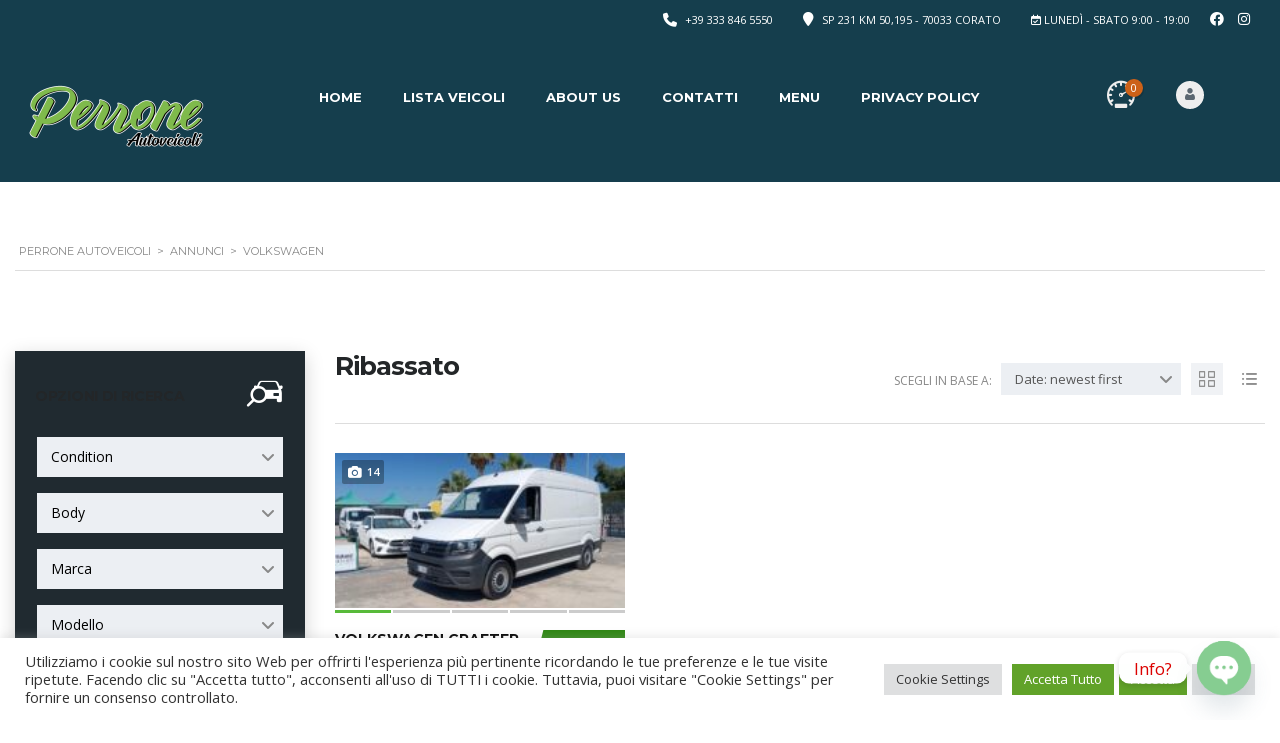

--- FILE ---
content_type: text/html; charset=UTF-8
request_url: https://perroneautoveicoli.com/?taxonomy=make&term=volkswagen
body_size: 38998
content:
<!DOCTYPE html>
<html lang="it-IT" class="no-js">
<head>
	<meta charset="UTF-8">
	<meta name="viewport" content="width=device-width, initial-scale=1.0, user-scalable=no">
	<link rel="profile" href="http://gmpg.org/xfn/11">
	<link rel="pingback" href="https://perroneautoveicoli.com/xmlrpc.php">
	
	<meta name='robots' content='index, follow, max-image-preview:large, max-snippet:-1, max-video-preview:-1' />
<script type="text/javascript">function rgmkInitGoogleMaps(){window.rgmkGoogleMapsCallback=true;try{jQuery(document).trigger("rgmkGoogleMapsLoad")}catch(err){}}</script>
	<!-- This site is optimized with the Yoast SEO plugin v26.6 - https://yoast.com/wordpress/plugins/seo/ -->
	<title>Volkswagen Archivi - Perrone Autoveicoli</title>
	<link rel="canonical" href="https://perroneautoveicoli.com/?taxonomy=make&term=volkswagen" />
	<meta property="og:locale" content="it_IT" />
	<meta property="og:type" content="article" />
	<meta property="og:title" content="Volkswagen Archivi - Perrone Autoveicoli" />
	<meta property="og:url" content="https://perroneautoveicoli.com/?taxonomy=make&amp;term=volkswagen" />
	<meta property="og:site_name" content="Perrone Autoveicoli" />
	<meta name="twitter:card" content="summary_large_image" />
	<script type="application/ld+json" class="yoast-schema-graph">{"@context":"https://schema.org","@graph":[{"@type":"CollectionPage","@id":"https://perroneautoveicoli.com/?taxonomy=make&term=volkswagen","url":"https://perroneautoveicoli.com/?taxonomy=make&term=volkswagen","name":"Volkswagen Archivi - Perrone Autoveicoli","isPartOf":{"@id":"https://perroneautoveicoli.com/#website"},"primaryImageOfPage":{"@id":"https://perroneautoveicoli.com/?taxonomy=make&term=volkswagen#primaryimage"},"image":{"@id":"https://perroneautoveicoli.com/?taxonomy=make&term=volkswagen#primaryimage"},"thumbnailUrl":"https://perroneautoveicoli.com/wp-content/uploads/2025/08/unnamed-file-10.jpeg","breadcrumb":{"@id":"https://perroneautoveicoli.com/?taxonomy=make&term=volkswagen#breadcrumb"},"inLanguage":"it-IT"},{"@type":"ImageObject","inLanguage":"it-IT","@id":"https://perroneautoveicoli.com/?taxonomy=make&term=volkswagen#primaryimage","url":"https://perroneautoveicoli.com/wp-content/uploads/2025/08/unnamed-file-10.jpeg","contentUrl":"https://perroneautoveicoli.com/wp-content/uploads/2025/08/unnamed-file-10.jpeg","width":1920,"height":864},{"@type":"BreadcrumbList","@id":"https://perroneautoveicoli.com/?taxonomy=make&term=volkswagen#breadcrumb","itemListElement":[{"@type":"ListItem","position":1,"name":"Home","item":"https://perroneautoveicoli.com/"},{"@type":"ListItem","position":2,"name":"Volkswagen"}]},{"@type":"WebSite","@id":"https://perroneautoveicoli.com/#website","url":"https://perroneautoveicoli.com/","name":"Perrone Autoveicoli","description":"Vendita auto usate garantite","publisher":{"@id":"https://perroneautoveicoli.com/#organization"},"potentialAction":[{"@type":"SearchAction","target":{"@type":"EntryPoint","urlTemplate":"https://perroneautoveicoli.com/?s={search_term_string}"},"query-input":{"@type":"PropertyValueSpecification","valueRequired":true,"valueName":"search_term_string"}}],"inLanguage":"it-IT"},{"@type":"Organization","@id":"https://perroneautoveicoli.com/#organization","name":"Perrone Autoveicoli","url":"https://perroneautoveicoli.com/","logo":{"@type":"ImageObject","inLanguage":"it-IT","@id":"https://perroneautoveicoli.com/#/schema/logo/image/","url":"https://perroneautoveicoli.com/wp-content/uploads/2015/12/logo_definitivo_48x17_a.png","contentUrl":"https://perroneautoveicoli.com/wp-content/uploads/2015/12/logo_definitivo_48x17_a.png","width":575,"height":201,"caption":"Perrone Autoveicoli"},"image":{"@id":"https://perroneautoveicoli.com/#/schema/logo/image/"},"sameAs":["http://facebook.com/perroneautoveicolicorato/","https://www.instagram.com/perrone_autoveicoli_corato/"]}]}</script>
	<!-- / Yoast SEO plugin. -->


<link rel='dns-prefetch' href='//static.addtoany.com' />
<link rel='dns-prefetch' href='//www.googletagmanager.com' />
<link rel='dns-prefetch' href='//fonts.googleapis.com' />
<link rel="alternate" type="application/rss+xml" title="Perrone Autoveicoli &raquo; Feed" href="https://perroneautoveicoli.com/feed/" />
<link rel="alternate" type="application/rss+xml" title="Perrone Autoveicoli &raquo; Feed dei commenti" href="https://perroneautoveicoli.com/comments/feed/" />
<link rel="alternate" type="application/rss+xml" title="Feed Perrone Autoveicoli &raquo; Volkswagen Marca" href="https://perroneautoveicoli.com/?taxonomy=make&#038;term=volkswagen/feed/" />
<link rel='stylesheet' id='sbi_styles-css' href='https://perroneautoveicoli.com/wp-content/plugins/instagram-feed/css/sbi-styles.min.css?ver=6.10.0' type='text/css' media='all' />
<link rel='stylesheet' id='wp-block-library-css' href='https://perroneautoveicoli.com/wp-includes/css/dist/block-library/style.min.css?ver=6.8.3' type='text/css' media='all' />
<style id='classic-theme-styles-inline-css' type='text/css'>
/*! This file is auto-generated */
.wp-block-button__link{color:#fff;background-color:#32373c;border-radius:9999px;box-shadow:none;text-decoration:none;padding:calc(.667em + 2px) calc(1.333em + 2px);font-size:1.125em}.wp-block-file__button{background:#32373c;color:#fff;text-decoration:none}
</style>
<style id='global-styles-inline-css' type='text/css'>
:root{--wp--preset--aspect-ratio--square: 1;--wp--preset--aspect-ratio--4-3: 4/3;--wp--preset--aspect-ratio--3-4: 3/4;--wp--preset--aspect-ratio--3-2: 3/2;--wp--preset--aspect-ratio--2-3: 2/3;--wp--preset--aspect-ratio--16-9: 16/9;--wp--preset--aspect-ratio--9-16: 9/16;--wp--preset--color--black: #000000;--wp--preset--color--cyan-bluish-gray: #abb8c3;--wp--preset--color--white: #ffffff;--wp--preset--color--pale-pink: #f78da7;--wp--preset--color--vivid-red: #cf2e2e;--wp--preset--color--luminous-vivid-orange: #ff6900;--wp--preset--color--luminous-vivid-amber: #fcb900;--wp--preset--color--light-green-cyan: #7bdcb5;--wp--preset--color--vivid-green-cyan: #00d084;--wp--preset--color--pale-cyan-blue: #8ed1fc;--wp--preset--color--vivid-cyan-blue: #0693e3;--wp--preset--color--vivid-purple: #9b51e0;--wp--preset--gradient--vivid-cyan-blue-to-vivid-purple: linear-gradient(135deg,rgba(6,147,227,1) 0%,rgb(155,81,224) 100%);--wp--preset--gradient--light-green-cyan-to-vivid-green-cyan: linear-gradient(135deg,rgb(122,220,180) 0%,rgb(0,208,130) 100%);--wp--preset--gradient--luminous-vivid-amber-to-luminous-vivid-orange: linear-gradient(135deg,rgba(252,185,0,1) 0%,rgba(255,105,0,1) 100%);--wp--preset--gradient--luminous-vivid-orange-to-vivid-red: linear-gradient(135deg,rgba(255,105,0,1) 0%,rgb(207,46,46) 100%);--wp--preset--gradient--very-light-gray-to-cyan-bluish-gray: linear-gradient(135deg,rgb(238,238,238) 0%,rgb(169,184,195) 100%);--wp--preset--gradient--cool-to-warm-spectrum: linear-gradient(135deg,rgb(74,234,220) 0%,rgb(151,120,209) 20%,rgb(207,42,186) 40%,rgb(238,44,130) 60%,rgb(251,105,98) 80%,rgb(254,248,76) 100%);--wp--preset--gradient--blush-light-purple: linear-gradient(135deg,rgb(255,206,236) 0%,rgb(152,150,240) 100%);--wp--preset--gradient--blush-bordeaux: linear-gradient(135deg,rgb(254,205,165) 0%,rgb(254,45,45) 50%,rgb(107,0,62) 100%);--wp--preset--gradient--luminous-dusk: linear-gradient(135deg,rgb(255,203,112) 0%,rgb(199,81,192) 50%,rgb(65,88,208) 100%);--wp--preset--gradient--pale-ocean: linear-gradient(135deg,rgb(255,245,203) 0%,rgb(182,227,212) 50%,rgb(51,167,181) 100%);--wp--preset--gradient--electric-grass: linear-gradient(135deg,rgb(202,248,128) 0%,rgb(113,206,126) 100%);--wp--preset--gradient--midnight: linear-gradient(135deg,rgb(2,3,129) 0%,rgb(40,116,252) 100%);--wp--preset--font-size--small: 13px;--wp--preset--font-size--medium: 20px;--wp--preset--font-size--large: 36px;--wp--preset--font-size--x-large: 42px;--wp--preset--spacing--20: 0.44rem;--wp--preset--spacing--30: 0.67rem;--wp--preset--spacing--40: 1rem;--wp--preset--spacing--50: 1.5rem;--wp--preset--spacing--60: 2.25rem;--wp--preset--spacing--70: 3.38rem;--wp--preset--spacing--80: 5.06rem;--wp--preset--shadow--natural: 6px 6px 9px rgba(0, 0, 0, 0.2);--wp--preset--shadow--deep: 12px 12px 50px rgba(0, 0, 0, 0.4);--wp--preset--shadow--sharp: 6px 6px 0px rgba(0, 0, 0, 0.2);--wp--preset--shadow--outlined: 6px 6px 0px -3px rgba(255, 255, 255, 1), 6px 6px rgba(0, 0, 0, 1);--wp--preset--shadow--crisp: 6px 6px 0px rgba(0, 0, 0, 1);}:where(.is-layout-flex){gap: 0.5em;}:where(.is-layout-grid){gap: 0.5em;}body .is-layout-flex{display: flex;}.is-layout-flex{flex-wrap: wrap;align-items: center;}.is-layout-flex > :is(*, div){margin: 0;}body .is-layout-grid{display: grid;}.is-layout-grid > :is(*, div){margin: 0;}:where(.wp-block-columns.is-layout-flex){gap: 2em;}:where(.wp-block-columns.is-layout-grid){gap: 2em;}:where(.wp-block-post-template.is-layout-flex){gap: 1.25em;}:where(.wp-block-post-template.is-layout-grid){gap: 1.25em;}.has-black-color{color: var(--wp--preset--color--black) !important;}.has-cyan-bluish-gray-color{color: var(--wp--preset--color--cyan-bluish-gray) !important;}.has-white-color{color: var(--wp--preset--color--white) !important;}.has-pale-pink-color{color: var(--wp--preset--color--pale-pink) !important;}.has-vivid-red-color{color: var(--wp--preset--color--vivid-red) !important;}.has-luminous-vivid-orange-color{color: var(--wp--preset--color--luminous-vivid-orange) !important;}.has-luminous-vivid-amber-color{color: var(--wp--preset--color--luminous-vivid-amber) !important;}.has-light-green-cyan-color{color: var(--wp--preset--color--light-green-cyan) !important;}.has-vivid-green-cyan-color{color: var(--wp--preset--color--vivid-green-cyan) !important;}.has-pale-cyan-blue-color{color: var(--wp--preset--color--pale-cyan-blue) !important;}.has-vivid-cyan-blue-color{color: var(--wp--preset--color--vivid-cyan-blue) !important;}.has-vivid-purple-color{color: var(--wp--preset--color--vivid-purple) !important;}.has-black-background-color{background-color: var(--wp--preset--color--black) !important;}.has-cyan-bluish-gray-background-color{background-color: var(--wp--preset--color--cyan-bluish-gray) !important;}.has-white-background-color{background-color: var(--wp--preset--color--white) !important;}.has-pale-pink-background-color{background-color: var(--wp--preset--color--pale-pink) !important;}.has-vivid-red-background-color{background-color: var(--wp--preset--color--vivid-red) !important;}.has-luminous-vivid-orange-background-color{background-color: var(--wp--preset--color--luminous-vivid-orange) !important;}.has-luminous-vivid-amber-background-color{background-color: var(--wp--preset--color--luminous-vivid-amber) !important;}.has-light-green-cyan-background-color{background-color: var(--wp--preset--color--light-green-cyan) !important;}.has-vivid-green-cyan-background-color{background-color: var(--wp--preset--color--vivid-green-cyan) !important;}.has-pale-cyan-blue-background-color{background-color: var(--wp--preset--color--pale-cyan-blue) !important;}.has-vivid-cyan-blue-background-color{background-color: var(--wp--preset--color--vivid-cyan-blue) !important;}.has-vivid-purple-background-color{background-color: var(--wp--preset--color--vivid-purple) !important;}.has-black-border-color{border-color: var(--wp--preset--color--black) !important;}.has-cyan-bluish-gray-border-color{border-color: var(--wp--preset--color--cyan-bluish-gray) !important;}.has-white-border-color{border-color: var(--wp--preset--color--white) !important;}.has-pale-pink-border-color{border-color: var(--wp--preset--color--pale-pink) !important;}.has-vivid-red-border-color{border-color: var(--wp--preset--color--vivid-red) !important;}.has-luminous-vivid-orange-border-color{border-color: var(--wp--preset--color--luminous-vivid-orange) !important;}.has-luminous-vivid-amber-border-color{border-color: var(--wp--preset--color--luminous-vivid-amber) !important;}.has-light-green-cyan-border-color{border-color: var(--wp--preset--color--light-green-cyan) !important;}.has-vivid-green-cyan-border-color{border-color: var(--wp--preset--color--vivid-green-cyan) !important;}.has-pale-cyan-blue-border-color{border-color: var(--wp--preset--color--pale-cyan-blue) !important;}.has-vivid-cyan-blue-border-color{border-color: var(--wp--preset--color--vivid-cyan-blue) !important;}.has-vivid-purple-border-color{border-color: var(--wp--preset--color--vivid-purple) !important;}.has-vivid-cyan-blue-to-vivid-purple-gradient-background{background: var(--wp--preset--gradient--vivid-cyan-blue-to-vivid-purple) !important;}.has-light-green-cyan-to-vivid-green-cyan-gradient-background{background: var(--wp--preset--gradient--light-green-cyan-to-vivid-green-cyan) !important;}.has-luminous-vivid-amber-to-luminous-vivid-orange-gradient-background{background: var(--wp--preset--gradient--luminous-vivid-amber-to-luminous-vivid-orange) !important;}.has-luminous-vivid-orange-to-vivid-red-gradient-background{background: var(--wp--preset--gradient--luminous-vivid-orange-to-vivid-red) !important;}.has-very-light-gray-to-cyan-bluish-gray-gradient-background{background: var(--wp--preset--gradient--very-light-gray-to-cyan-bluish-gray) !important;}.has-cool-to-warm-spectrum-gradient-background{background: var(--wp--preset--gradient--cool-to-warm-spectrum) !important;}.has-blush-light-purple-gradient-background{background: var(--wp--preset--gradient--blush-light-purple) !important;}.has-blush-bordeaux-gradient-background{background: var(--wp--preset--gradient--blush-bordeaux) !important;}.has-luminous-dusk-gradient-background{background: var(--wp--preset--gradient--luminous-dusk) !important;}.has-pale-ocean-gradient-background{background: var(--wp--preset--gradient--pale-ocean) !important;}.has-electric-grass-gradient-background{background: var(--wp--preset--gradient--electric-grass) !important;}.has-midnight-gradient-background{background: var(--wp--preset--gradient--midnight) !important;}.has-small-font-size{font-size: var(--wp--preset--font-size--small) !important;}.has-medium-font-size{font-size: var(--wp--preset--font-size--medium) !important;}.has-large-font-size{font-size: var(--wp--preset--font-size--large) !important;}.has-x-large-font-size{font-size: var(--wp--preset--font-size--x-large) !important;}
:where(.wp-block-post-template.is-layout-flex){gap: 1.25em;}:where(.wp-block-post-template.is-layout-grid){gap: 1.25em;}
:where(.wp-block-columns.is-layout-flex){gap: 2em;}:where(.wp-block-columns.is-layout-grid){gap: 2em;}
:root :where(.wp-block-pullquote){font-size: 1.5em;line-height: 1.6;}
</style>
<link rel='stylesheet' id='contact-form-7-css' href='https://perroneautoveicoli.com/wp-content/plugins/contact-form-7/includes/css/styles.css?ver=6.1.4' type='text/css' media='all' />
<link rel='stylesheet' id='cookie-law-info-css' href='https://perroneautoveicoli.com/wp-content/plugins/cookie-law-info/legacy/public/css/cookie-law-info-public.css?ver=3.3.9' type='text/css' media='all' />
<link rel='stylesheet' id='cookie-law-info-gdpr-css' href='https://perroneautoveicoli.com/wp-content/plugins/cookie-law-info/legacy/public/css/cookie-law-info-gdpr.css?ver=3.3.9' type='text/css' media='all' />
<link rel='stylesheet' id='stm-stm-icon-css' href='https://perroneautoveicoli.com/wp-content/uploads/stm_fonts/stm-icon/stm-icon.css?ver=1.1' type='text/css' media='all' />
<link rel='stylesheet' id='font-awesome-min-css' href='https://perroneautoveicoli.com/wp-content/plugins/stm-motors-extends/nuxy/metaboxes/assets/vendors/font-awesome.min.css?ver=1766857287' type='text/css' media='all' />
<link rel='stylesheet' id='motors-icons-css' href='https://perroneautoveicoli.com/wp-content/plugins/motors-car-dealership-classified-listings/assets/css/frontend/icons.css?ver=1.4.91' type='text/css' media='all' />
<link rel='stylesheet' id='owl.carousel-css' href='https://perroneautoveicoli.com/wp-content/plugins/motors-car-dealership-classified-listings/assets/css/frontend/owl.carousel.min.css?ver=1.4.91' type='text/css' media='all' />
<link rel='stylesheet' id='light-gallery-css' href='https://perroneautoveicoli.com/wp-content/plugins/motors-car-dealership-classified-listings/assets/css/frontend/lightgallery.min.css?ver=1.4.91' type='text/css' media='all' />
<link rel='stylesheet' id='jquery-ui-css' href='https://perroneautoveicoli.com/wp-content/plugins/motors-car-dealership-classified-listings/assets/css/jquery-ui.css?ver=1.4.91' type='text/css' media='all' />
<link rel='stylesheet' id='modal-style-css' href='https://perroneautoveicoli.com/wp-content/plugins/motors-car-dealership-classified-listings/assets/css/modal-style.css?ver=1.4.91' type='text/css' media='all' />
<link rel='stylesheet' id='stm-icon-font-css' href='https://perroneautoveicoli.com/wp-content/plugins/motors-car-dealership-classified-listings/assets/css/frontend/stm-ico-style.css?ver=1.4.91' type='text/css' media='all' />
<link rel='stylesheet' id='horizontal-filter-css' href='https://perroneautoveicoli.com/wp-content/plugins/motors-car-dealership-classified-listings/assets/css/frontend/horizontal-filter.css?ver=1.4.91' type='text/css' media='all' />
<link rel='stylesheet' id='motors-style-css' href='https://perroneautoveicoli.com/wp-content/plugins/motors-car-dealership-classified-listings/assets/css/style.css?ver=1.4.91' type='text/css' media='all' />
<style id='motors-style-inline-css' type='text/css'>

			:root{
				--mvl-primary-color: #cc6119;
				--mvl-secondary-color: #6c98e1;
				--mvl-secondary-color-dark: #5a7db6;
				--mvl-third-color: #232628;
				--mvl-fourth-color: #153e4d;
				
				--motors-accent-color: #1280DF;
				--motors-accent-color-alpha: rgba(18, 128, 223,0.5);
				--motors-accent-color-highalpha: rgba(18, 128, 223,0.7);
				--motors-accent-color-lowalpha: rgba(18, 128, 223,0.3);
				--motors-accent-color-super-lowalpha : rgba(18, 128, 223,0.1);
				--motors-bg-shade: #F0F3F7;
				--motors-bg-color: #FFFFFF;
				--motors-bg-lowalpha-color: rgba(255, 255, 255,0.3);
				--motors-bg-alpha-color: rgba(255, 255, 255,0.5);
				--motors-bg-highalpha-color: rgba(255, 255, 255,0.7);
				--motors-bg-contrast: #35475A;
				--motors-bg-lowestalpha-contrast: rgba(53, 71, 90,0.1);
				--motors-bg-lowalpha-contrast: rgba(53, 71, 90,0.3);
				--motors-bg-alpha-contrast: rgba(53, 71, 90,0.5);
				--motors-bg-highalpha-contrast: rgba(53, 71, 90,0.7);
				--motors-bg-highestalpha-contrast: rgba(53, 71, 90,0.9);
				--motors-text-color: #010101;
				--motors-contrast-text-color: #FFFFFF;
				--motors-text-highalpha-color: rgba(1, 1, 1,0.7);
				--motors-text-highestalpha-color: rgba(1, 1, 1,0.8);
				--motors-text-alpha-color: rgba(1, 1, 1,0.5);
				--motors-contrast-text-lowestalpha-color: rgba(255, 255, 255,0.1);
				--motors-contrast-text-lowalpha-color: rgba(255, 255, 255,0.3);
				--motors-contrast-text-highalpha-color: rgba(255, 255, 255,0.7);
				--motors-contrast-text-highestalpha-color: rgba(255, 255, 255,0.8);
				--motors-text-lowalpha-color: rgba(1, 1, 1,0.3);
				--motors-text-lowestalpha-color: rgba(1, 1, 1,0.1);
				--motors-contrast-text-alpha-color: rgba(255, 255, 255,0.5);
				--motors-border-color: rgba(1, 1, 1,0.15);
				--motors-contrast-border-color: rgba(255, 255, 255,0.15);
				--motors-spec-badge-color: #FAB637;
				--motors-sold-badge-color: #FC4E4E;
				--motors-error-bg-color: rgba(255,127,127,1);
				--motors-notice-bg-color: #fbc45d;
				--motors-success-bg-color: #dbf2a2;
				--motors-error-text-color: rgba(244,43,43,1);
				--motors-notice-text-color: #e4961a;
				--motors-success-text-color: #5eac3f;
				--motors-filter-inputs-color: #F6F7F9;

				--motors-card-bg-color: #ffffff;
				--motors-card-bg-hover-color: #FFFFFF;
				--motors-card-title-color: #111827;
				--motors-card-price-color: rgba(17, 24, 39,0.4);
				--motors-card-border-color: rgba(17, 24, 39,0.1);
				--motors-card-options-color: #4E5562;
				--motors-card-options-color-super-low-alpha: rgba(78, 85, 98,0.15);
				--motors-card-btn-color: #1280DF;
				--motors-card-popup-hover-bg-color: #f9f9f9;
				--motors-card-popup-border-color: rgba(17, 24, 39,0.15);
				--motors-card-btn-color-lowalpha: rgba(18, 128, 223,0.6);
				--motors-card-btn-color-highalpha: rgba(18, 128, 223,0.8);
				--motors-card-btn-color-super-lowalpha: rgba(18, 128, 223,0.15);

				--motors-filter-bg-color: #ffffff;
				--motors-filter-border-color: #CAD0D9;
				--motors-filter-border-color-mediumalpha: rgba(202, 208, 217,0.5);
				--motors-filter-border-color-highalpha: rgba(202, 208, 217,0.8);
				--motors-filter-border-color-lowalpha: rgba(202, 208, 217,0.3);
				--motors-filter-border-color-super-lowalpha: rgba(202, 208, 217,0.2);
				--motors-filter-text-color: #010101;
				--motors-filter-text-color-lowalpha: rgba(1, 1, 1,0.5);
				--motors-filter-text-color-highalpha: rgba(1, 1, 1,0.8);
				--motors-filter-text-color-super-lowalpha: rgba(1, 1, 1,0.2);
				--motors-filter-field-bg-color: #ffffff;
				--motors-filter-field-text-color: #010101;
				--motors-filter-field-text-color-lowalpha: rgba(1, 1, 1,0.5);
				--motors-filter-field-text-color-highalpha: rgba(1, 1, 1,0.8);
				--motors-filter-field-text-color-super-lowalpha: rgba(1, 1, 1,0.2);
				--motors-filter-field-text-color-secondary: #010101;
				--motors-filter-field-text-color-secondary-lowalpha: rgba(1, 1, 1,0.4);
				--motors-filter-field-text-color-secondary-highalpha: rgba(1, 1, 1,0.8);
				--motors-filter-field-text-color-secondary-super-lowalpha: rgba(1, 1, 1,0.2);
				--motors-filter-field-border-color: rgba(1, 1, 1,0.2);
				--motors-filter-field-border-color-lowalpha: rgba(1, 1, 1,0.1);
				--motors-filter-field-link-color: #1280DF;
				--motors-filter-field-link-color-lowalpha: rgba(18, 128, 223,0.5);
				--motors-filter-field-link-color-highalpha: rgba(18, 128, 223,0.8);
				--motors-filter-field-link-color-super-lowalpha: rgba(18, 128, 223,0.2);
			}
		:root {
--e-global-color-motors_accent: var(--motors-accent-color);
--e-global-color-motors_bg: var(--motors-bg-color);
--e-global-color-motors_bg_shade: var(--motors-bg-shade);
--e-global-color-motors_bg_contrast: var(--motors-bg-contrast);
--e-global-color-motors_text: var(--motors-text-color);
--e-global-color-motors_border: var(--motors-border-color);
--e-global-color-motors_alpha_text: var(--motors-text-alpha-color);
--e-global-color-motors_highalpha_text: var(--motors-text-highalpha-color);
--e-global-color-motors_contrast_text: var(--motors-contrast-text-color);
--e-global-color-motors_contrast_border: var(--motors-border-contrast);
--e-global-color-motors_alpha_contrast_text: var(--motors-contrast-text-alpha-color);
--e-global-color-motors_inputs_actions: var(--motors-filter-inputs-color);
--e-global-color-motors_spec_badge: var(--motors-spec-badge-color);
--e-global-color-motors_sold_badge: var(--motors-sold-badge-color);
--e-global-color-motors_filter_bg: var(--motors-filter-bg-color);
--e-global-color-motors_filter_border: var(--motors-filter-border-color);
--e-global-color-motors_filter_text: var(--motors-filter-text-color);
--e-global-color-motors_filter_text_secondary: var(--motors-filter-text-color-secondary);
--e-global-color-motors_filter_field_bg: var(--motors-filter-field-bg-color);
--e-global-color-motors_filter_field_text: var(--motors-filter-field-text-color);
--e-global-color-motors_filter_field_link: var(--motors-filter-field-link-color);
}
</style>
<link rel='stylesheet' id='brazzers-carousel-css' href='https://perroneautoveicoli.com/wp-content/plugins/motors-car-dealership-classified-listings/assets/css/frontend/brazzers-carousel.min.css?ver=1.4.91' type='text/css' media='all' />
<link rel='stylesheet' id='hoverable-gallery-css' href='https://perroneautoveicoli.com/wp-content/plugins/motors-car-dealership-classified-listings/assets/css/frontend/hoverable-gallery.css?ver=1.4.91' type='text/css' media='all' />
<link rel='stylesheet' id='stm-vc_templates_color_scheme-css' href='https://perroneautoveicoli.com/wp-content/plugins/motors-wpbakery-widgets/assets/css/vc_templates_color_scheme.css?ver=6.8.3' type='text/css' media='all' />
<link rel='stylesheet' id='stm-theme-style-css' href='https://perroneautoveicoli.com/wp-content/themes/motors/style.css?ver=4.0' type='text/css' media='all' />
<style id='stm-theme-style-inline-css' type='text/css'>

			:root{
				--motors-default-base-color: #1bc744;
				--motors-default-secondary-color: #153e4d;
				--motors-base-color: #cc6118;
				--motors-secondary-color: #6c98e0;
				--hma_background_color: #153e4d;
				--hma_item_bg_color: #eaedf0;
				--hma_hover_bg_color:;
				--hma_hover_active_bg_color: ;
				--hma_hover_text_color: #ffffff;
				--hma_underline: ;
				--hma_underline_2: ;
				--hma_hover_underline: ;
				--hma_hover_underline_2: ;
			}
		
</style>
<link rel='stylesheet' id='child-style-css' href='https://perroneautoveicoli.com/wp-content/themes/motors-child/style.css?ver=6.8.3' type='text/css' media='all' />
<link rel='stylesheet' id='stm-theme-icons-css' href='https://perroneautoveicoli.com/wp-content/themes/motors/assets/css/dist/theme-icons.css?ver=4.0' type='text/css' media='all' />
<link rel='stylesheet' id='stm_default_google_font-css' href='https://fonts.googleapis.com/css?family=Open+Sans%3A300%2C300italic%2Cregular%2Citalic%2C600%2C600italic%2C700%2C700italic%2C800%2C800italic%7CMontserrat%3A100%2C100italic%2C200%2C200italic%2C300%2C300italic%2Cregular%2Citalic%2C500%2C500italic%2C600%2C600italic%2C700%2C700italic%2C800%2C800italic%2C900%2C900italic&#038;subset=latin%2Clatin-ext&#038;ver=4.0' type='text/css' media='all' />
<link rel='stylesheet' id='taxonomy-archive-style-css' href='https://perroneautoveicoli.com/wp-content/themes/motors/assets/css/dist/taxonomy-archive.css?ver=4.0' type='text/css' media='all' />
<link rel='stylesheet' id='stmselect2-css' href='https://perroneautoveicoli.com/wp-content/plugins/motors-car-dealership-classified-listings/assets/css/frontend/select2.min.css?ver=1.4.91' type='text/css' media='all' />
<link rel='stylesheet' id='bootstrap-css' href='https://perroneautoveicoli.com/wp-content/themes/motors/assets/css/bootstrap/main.css?ver=4.0' type='text/css' media='all' />
<link rel='stylesheet' id='stm-skin-custom-css' href='https://perroneautoveicoli.com/wp-content/uploads/stm_uploads/skin-custom.css?ver=237' type='text/css' media='all' />
<link rel='stylesheet' id='stm-theme-style-animation-css' href='https://perroneautoveicoli.com/wp-content/themes/motors/assets/css/animation.css?ver=4.0' type='text/css' media='all' />
<link rel='stylesheet' id='stm-wpcfto-styles-css' href='https://perroneautoveicoli.com/wp-content/uploads/stm_uploads/wpcfto-generate.css?ver=114' type='text/css' media='all' />
<link rel='stylesheet' id='stm-vmc-css' href='https://perroneautoveicoli.com/wp-content/themes/motors/inc/value_my_car/assets/css/vmc-style.css?ver=4.0' type='text/css' media='all' />
<link rel='stylesheet' id='chaty-front-css-css' href='https://perroneautoveicoli.com/wp-content/plugins/chaty/css/chaty-front.min.css?ver=3.5.11590582825' type='text/css' media='all' />
<link rel='stylesheet' id='addtoany-css' href='https://perroneautoveicoli.com/wp-content/plugins/add-to-any/addtoany.min.css?ver=1.16' type='text/css' media='all' />
<script type="text/javascript" src="https://perroneautoveicoli.com/wp-includes/js/jquery/jquery.min.js?ver=3.7.1" id="jquery-core-js"></script>
<script type="text/javascript" src="https://perroneautoveicoli.com/wp-includes/js/jquery/jquery-migrate.min.js?ver=3.4.1" id="jquery-migrate-js"></script>
<script type="text/javascript" defer src="https://perroneautoveicoli.com/wp-content/plugins/add-to-any/addtoany.min.js?ver=1.1" id="addtoany-jquery-js"></script>
<script type="text/javascript" id="cookie-law-info-js-extra">
/* <![CDATA[ */
var Cli_Data = {"nn_cookie_ids":[],"cookielist":[],"non_necessary_cookies":[],"ccpaEnabled":"","ccpaRegionBased":"","ccpaBarEnabled":"","strictlyEnabled":["necessary","obligatoire"],"ccpaType":"gdpr","js_blocking":"1","custom_integration":"","triggerDomRefresh":"","secure_cookies":""};
var cli_cookiebar_settings = {"animate_speed_hide":"500","animate_speed_show":"500","background":"#FFF","border":"#b1a6a6c2","border_on":"","button_1_button_colour":"#61a229","button_1_button_hover":"#4e8221","button_1_link_colour":"#fff","button_1_as_button":"1","button_1_new_win":"","button_2_button_colour":"#333","button_2_button_hover":"#292929","button_2_link_colour":"#444","button_2_as_button":"","button_2_hidebar":"","button_3_button_colour":"#dedfe0","button_3_button_hover":"#b2b2b3","button_3_link_colour":"#333333","button_3_as_button":"1","button_3_new_win":"","button_4_button_colour":"#dedfe0","button_4_button_hover":"#b2b2b3","button_4_link_colour":"#333333","button_4_as_button":"1","button_7_button_colour":"#61a229","button_7_button_hover":"#4e8221","button_7_link_colour":"#fff","button_7_as_button":"1","button_7_new_win":"","font_family":"inherit","header_fix":"","notify_animate_hide":"1","notify_animate_show":"","notify_div_id":"#cookie-law-info-bar","notify_position_horizontal":"right","notify_position_vertical":"bottom","scroll_close":"","scroll_close_reload":"","accept_close_reload":"","reject_close_reload":"","showagain_tab":"","showagain_background":"#fff","showagain_border":"#000","showagain_div_id":"#cookie-law-info-again","showagain_x_position":"100px","text":"#333333","show_once_yn":"","show_once":"10000","logging_on":"","as_popup":"","popup_overlay":"1","bar_heading_text":"","cookie_bar_as":"banner","popup_showagain_position":"bottom-right","widget_position":"left"};
var log_object = {"ajax_url":"https:\/\/perroneautoveicoli.com\/wp-admin\/admin-ajax.php"};
/* ]]> */
</script>
<script type="text/javascript" src="https://perroneautoveicoli.com/wp-content/plugins/cookie-law-info/legacy/public/js/cookie-law-info-public.js?ver=3.3.9" id="cookie-law-info-js"></script>
<script type="text/javascript" src="https://perroneautoveicoli.com/wp-content/plugins/motors-car-dealership-classified-listings/assets/js/jquery-ui-effect.min.js?ver=1.4.91" id="jquery-ui-effect-js"></script>
<script type="text/javascript" src="https://perroneautoveicoli.com/wp-content/themes/motors/assets/js/classie.js?ver=4.0" id="stm-classie-js"></script>

<!-- Snippet del tag Google (gtag.js) aggiunto da Site Kit -->
<!-- Snippet Google Analytics aggiunto da Site Kit -->
<script type="text/javascript" src="https://www.googletagmanager.com/gtag/js?id=GT-W6KCH2L" id="google_gtagjs-js" async></script>
<script type="text/javascript" id="google_gtagjs-js-after">
/* <![CDATA[ */
window.dataLayer = window.dataLayer || [];function gtag(){dataLayer.push(arguments);}
gtag("set","linker",{"domains":["perroneautoveicoli.com"]});
gtag("js", new Date());
gtag("set", "developer_id.dZTNiMT", true);
gtag("config", "GT-W6KCH2L");
/* ]]> */
</script>
<script></script><link rel="https://api.w.org/" href="https://perroneautoveicoli.com/wp-json/" /><link rel="EditURI" type="application/rsd+xml" title="RSD" href="https://perroneautoveicoli.com/xmlrpc.php?rsd" />
<meta name="generator" content="WordPress 6.8.3" />
<meta name="generator" content="Site Kit by Google 1.162.1" />		<script type="text/javascript">
            var stm_lang_code = 'it';
						var ajaxurl = 'https://perroneautoveicoli.com/wp-admin/admin-ajax.php';
            var mvl_current_ajax_url = 'https://perroneautoveicoli.com/Annunci/volkswagen-crafter-35-2-0-tdi-140cv-pm-tm-furgone-logistic/';
			var stm_site_blog_id = "1";
			var stm_added_to_compare_text = "Added to compare";
			var stm_removed_from_compare_text = "was removed from compare";
			var stm_already_added_to_compare_text = "You have already added 3 cars";
			var reset_all_txt = "Reset All";
            var photo_remaining_singular = 'more photo';
            var photo_remaining_plural = 'more photos';
		</script>
		<script id='pixel-script-poptin' src='https://cdn.popt.in/pixel.js?id=583e8ba7d7998' async='true'></script> <meta name="ti-site-data" content="eyJyIjoiMTowITc6MCEzMDowIiwibyI6Imh0dHBzOlwvXC9wZXJyb25lYXV0b3ZlaWNvbGkuY29tXC93cC1hZG1pblwvYWRtaW4tYWpheC5waHA/YWN0aW9uPXRpX29ubGluZV91c2Vyc19nb29nbGUmcD0lMkYlM0Z0YXhvbm9teSUzRG1ha2UlMjZhbXAlM0J0ZXJtJTNEdm9sa3N3YWdlbiJ9" />	<script type="text/javascript">
		var stm_wpcfto_ajaxurl = 'https://perroneautoveicoli.com/wp-admin/admin-ajax.php';
	</script>

	<style>
		.vue_is_disabled {
			display: none;
		}
	</style>
		<script>
		var stm_wpcfto_nonces = {"wpcfto_save_settings":"90bd70ca11","get_image_url":"61ec0f89bf","wpcfto_upload_file":"330428d0eb","wpcfto_search_posts":"6aa1a22654","wpcfto_regenerate_fonts":"810ea2fe8c","wpcfto_create_term":"938a92176f"};
	</script>
	<style type="text/css">.recentcomments a{display:inline !important;padding:0 !important;margin:0 !important;}</style><meta name="generator" content="Powered by WPBakery Page Builder - drag and drop page builder for WordPress."/>
<link rel="icon" href="https://perroneautoveicoli.com/wp-content/uploads/2015/12/cropped-P-di-perrone-32x32.png" sizes="32x32" />
<link rel="icon" href="https://perroneautoveicoli.com/wp-content/uploads/2015/12/cropped-P-di-perrone-192x192.png" sizes="192x192" />
<link rel="apple-touch-icon" href="https://perroneautoveicoli.com/wp-content/uploads/2015/12/cropped-P-di-perrone-180x180.png" />
<meta name="msapplication-TileImage" content="https://perroneautoveicoli.com/wp-content/uploads/2015/12/cropped-P-di-perrone-270x270.png" />
<noscript><style> .wpb_animate_when_almost_visible { opacity: 1; }</style></noscript>				<style type="text/css" id="c4wp-checkout-css">
					.woocommerce-checkout .c4wp_captcha_field {
						margin-bottom: 10px;
						margin-top: 15px;
						position: relative;
						display: inline-block;
					}
				</style>
							<style type="text/css" id="c4wp-v3-lp-form-css">
				.login #login, .login #lostpasswordform {
					min-width: 350px !important;
				}
				.wpforms-field-c4wp iframe {
					width: 100% !important;
				}
			</style>
			</head>


<body class="archive tax-make term-volkswagen term-197 wp-theme-motors wp-child-theme-motors-child stm-hoverable-interactive-galleries stm-user-not-logged-in stm-macintosh stm-template-listing header_remove_cart stm-layout-header-listing has-breadcrumb_navxt theme-motors wpb-js-composer js-comp-ver-8.7.2 vc_responsive"  ontouchstart="">
<div id="wrapper">
	<div id="top-bar" class="">
		<div class="container">

						<div class="clearfix top-bar-wrapper">
				<!--LANGS-->
													
				<!-- Header Top bar Currency Switcher -->
				
				<!-- Header Top bar Login -->
				
								<!-- Header top bar Socials -->
									<div class="pull-right top-bar-socials">
						<div class="header-top-bar-socs">
							<ul class="clearfix">
																	<li>
										<a href="https://www.facebook.com/" target="_blank">
											<i class="fab fa-facebook"></i>
										</a>
									</li>
																	<li>
										<a href="https://www.instagram.com/" target="_blank">
											<i class="fab fa-instagram"></i>
										</a>
									</li>
																	<li>
										<a href="https://www.youtube.com/" target="_blank">
											<i class="fab fa-youtube-play"></i>
										</a>
									</li>
															</ul>
						</div>
					</div>
										<div class="pull-right top-bar-menu-wrap">
						<div class="top_bar_menu">
							<ul class="stm_top-menu">
	</ul>
						</div>
					</div>
										<div class="pull-right xs-pull-left top-bar-info-wrap">
						<ul class="top-bar-info clearfix">
															<li
								><i class="far fa-fa fa-calendar-check  "></i> Lunedì - Sbato 9:00 - 19:00</li>
																														<li
								>
									<span id="top-bar-address" class="fancy-iframe" data-iframe="true"
										data-src="https://www.google.com/maps/place/Perrone+Autoveicoli/@41.1314904,16.4223053,17z/data=!3m1!4b1!4m6!3m5!1s0x13380ea769836847:0x4de5e7c02c75e844!8m2!3d41.1314904!4d16.4223053!16s%2Fg%2F11c0rhsnyf?authuser=0&amp;entry=ttu&amp;g_ep=EgoyMDI0MTAwMi4xIKXMDSoASAFQAw%3D%3D">
										<i class="fas fa-map-marker "></i> SP 231 KM 50,195 - 70033 CORATO 									</span>
								</li>
																						<li class="stm-phone-number"><i class="fas fa-phone "></i>									<a href="tel:+39 333 846 5550"> +39 333 846 5550</a>
								</li>
													</ul>
					</div>
				
			</div>
		</div>
	</div>

				<div id="header">
				
<div class="header-listing header-listing-fixed listing-nontransparent-header ">

	<div class="listing-header-bg"
	></div>
	<div class="container header-inner-content">
		<!--Logo-->
		<div class="listing-logo-main" style="margin-top: 20px; ">
							<a class="bloglogo" href="https://perroneautoveicoli.com/">
					<img
						src="https://perroneautoveicoli.com/wp-content/uploads/2020/05/logo_definitivo_2-e1589225628963.png"
						style="width: 200px;"
						title="Home"
						alt="Logo"
					/>
				</a>
					</div>
		<div class="listing-service-right clearfix" style="margin-top: 7px; ">
			<div class="listing-right-actions clearfix">
																									<div class="pull-right">
							<div class="lOffer-account-unit">
								<a href="https://perroneautoveicoli.com/Annunci/volkswagen-crafter-35-2-0-tdi-140cv-pm-tm-furgone-logistic/" class="lOffer-account">
																		<i class="motors-icons-user "></i>								</a>
								
	<div class="lOffer-account-dropdown stm-login-form-unregistered">
		<form method="post">
						<div class="form-group">
				<h4>Login o E-mail</h4>
				<input type="text" name="stm_user_login" autocomplete="off"
					placeholder="Inserisci login o e-mail"/>
			</div>

			<div class="form-group">
				<h4>Password</h4>
				<input type="password" name="stm_user_password" autocomplete="off"
					placeholder="Inserisci password"/>
			</div>

			<div class="form-group form-checker">
				<label>
					<input type="checkbox" name="stm_remember_me"/>
					<span>Ricordami</span>
				</label>
				<div class="stm-forgot-password">
					<a href="#">
						Ho dimenticato la Password					</a>
				</div>
			</div>
						<input type="submit" value="Effettua l&#039;accesso"/>
			<span class="stm-listing-loader"><i class="stm-icon-load1"></i></span>
			<a href="https://perroneautoveicoli.com/Annunci/volkswagen-crafter-35-2-0-tdi-140cv-pm-tm-furgone-logistic/"
				class="stm_label">Registrati</a>
			<div class="stm-validation-message"></div>
					</form>
		<form method="post" class="stm_forgot_password_send" style="display: none;">
			<div class="form-group">
				<a href="#" class="stm-forgot-password-back">
					<i class="fa-solid fa-angle-left"></i>
				</a>
				<h4>Login o E-mail</h4>
				<input type="hidden" name="stm_link_send_to" value="https://perroneautoveicoli.com/Annunci/volkswagen-crafter-35-2-0-tdi-140cv-pm-tm-furgone-logistic/" readonly/>
				<input type="text" name="stm_user_login" placeholder="Inserisci login o e-mail"/>
				<input type="submit" value="Invia password"/>
				<span class="stm-listing-loader"><i class="stm-icon-load1"></i></span>
				<div class="stm-validation-message"></div>
			</div>
		</form>
	</div>

									<div class="stm-user-mobile-info-wrapper">
			<div class="stm-login-form-mobile-unregistered">
			<form method="post">

				<div class="form-group">
					<h4>Login o E-mail</h4>
					<input type="text" name="stm_user_login" placeholder="Inserisci login o e-mail"/>
				</div>

				<div class="form-group">
					<h4>Password</h4>
					<input type="password" name="stm_user_password"  placeholder="Inserisci password"/>
				</div>

				<div class="form-group form-checker">
					<label>
						<input type="checkbox" name="stm_remember_me" />
						<span>Ricordami</span>
					</label>
					<div class="stm-forgot-password">
						<a href="#">
							Ho dimenticato la Password						</a>
					</div>
				</div>
												<input type="submit" value="Effettua l&#039;accesso"/>
				<span class="stm-listing-loader"><i class="stm-icon-load1"></i></span>
				<a href="https://perroneautoveicoli.com/Annunci/volkswagen-crafter-35-2-0-tdi-140cv-pm-tm-furgone-logistic/" class="stm_label">Registrati</a>
				<div class="stm-validation-message"></div>
			</form>
			<form method="post" class="stm_forgot_password_send" style="display: none;">
				<div class="form-group">
					<a href="#" class="stm-forgot-password-back">
						<i class="fa-solid fa-angle-left"></i>
					</a>
					<h4>Login o E-mail</h4>
					<input type="hidden" name="stm_link_send_to" value="https://perroneautoveicoli.com/Annunci/volkswagen-crafter-35-2-0-tdi-140cv-pm-tm-furgone-logistic/" readonly/>
					<input type="text" name="stm_user_login" placeholder="Inserisci login o e-mail"/>
					<input type="submit" value="Invia password"/>
					<span class="stm-listing-loader"><i class="stm-icon-load1"></i></span>
					<div class="stm-validation-message"></div>
				</div>
			</form>
		</div>
		</div>
							</div>
						</div>
																		<div class="pull-right">
						<a class="lOffer-compare"
							href="https://perroneautoveicoli.com/compare/"
							title="View compared items"
													>
							<i class="stm-service-icon-listing-compare list-icon"></i>							<span class="list-badge">
								<span class="stm-current-cars-in-compare" data-contains="compare-count">
									0								</span>
							</span>
						</a>
					</div>
															</div>
			<ul class="listing-menu clearfix" style="margin-top: 17px; ">
				<li id="menu-item-21965" class="menu-item menu-item-type-post_type menu-item-object-page menu-item-home menu-item-21965"><a href="https://perroneautoveicoli.com/">Home</a></li>
<li id="menu-item-2842" class="menu-item menu-item-type-post_type menu-item-object-page menu-item-2842"><a href="https://perroneautoveicoli.com/lista-veicoli/">Lista Veicoli</a></li>
<li id="menu-item-2830" class="menu-item menu-item-type-post_type menu-item-object-page menu-item-2830"><a href="https://perroneautoveicoli.com/about-us/">About Us</a></li>
<li id="menu-item-1385" class="menu-item menu-item-type-post_type menu-item-object-page menu-item-1385"><a href="https://perroneautoveicoli.com/contatti/">Contatti</a></li>
<li id="menu-item-2756" class="menu-item menu-item-type-custom menu-item-object-custom menu-item-has-children menu-item-2756 stm_megamenu stm_megamenu__boxed  stm_menu_item_logo"><a href="#">Menu</a>
<ul class="sub-menu">
	<li id="menu-item-2848" class="menu-item menu-item-type-post_type menu-item-object-stm_megamenu menu-item-2848"><div class="menu-title heading-font">Le più Ricercate</div><style type="text/css"></style><div class="stm_mm_post_content"><div class="wpb-content-wrapper"><div class="vc_row wpb_row vc_row-fluid"><div class="wpb_column vc_column_container vc_col-sm-12"><div class="vc_column-inner"><div class="wpb_wrapper"><div class="stm-mm-top-makes-wrap">
	<ul class="nav nav-tabs" id="mmTab24259" role="tablist">
		
			<li class="nav-item
			active		">
				<a class="nav-link" id="all_makes24259-tab" data-toggle="tab"
				href="#all_makes24259" role="tab"
				aria-controls="all_makes24259"
				aria-selected="true">All makes</a>
			</li>

		
			<li class="nav-item
					">
				<a class="nav-link" id="fiat24259-tab" data-toggle="tab"
				href="#fiat24259" role="tab"
				aria-controls="fiat24259"
				aria-selected="false">Fiat</a>
			</li>

			</ul>
	<div class="tab-content" id="mmTabContent24259">
					<div class="tab-pane fade 
			in active			" id="all_makes24259" role="tabpanel"
				aria-labelledby="all_makes24259-tab">
				<div class="stm-mm-vehicles-wrap">
												<div class="stm-mm-vehicle">
								<div class="vehicle-img">
									<img decoding="async" src="https://perroneautoveicoli.com/wp-content/uploads/2025/11/unnamed-file-57-380x240.jpeg" class="lazy img-responsive" alt="Peugeot 3008 BlueHDi 130 S&#038;S EAT8 Allure"/>
									<div class="heading-font price">
										€13 900									</div>
								</div>
								<div class="title heading-font">
									<a href="https://perroneautoveicoli.com/Annunci/peugeot-3008-bluehdi-130-ss-eat8-allure/">
										Peugeot 3008 BlueHDi 130 S&#038;S EAT8 Allure									</a>
								</div>
							</div>
														<div class="stm-mm-vehicle">
								<div class="vehicle-img">
									<img decoding="async" src="https://perroneautoveicoli.com/wp-content/uploads/2025/12/unnamed-file-22-380x240.jpeg" class="lazy img-responsive" alt="Fiat Doblo Doblò 1.6 MJT 105CV PC Combi N1 SX"/>
									<div class="heading-font price">
										€7 900									</div>
								</div>
								<div class="title heading-font">
									<a href="https://perroneautoveicoli.com/Annunci/fiat-doblo-doblo-1-6-mjt-105cv-pc-combi-n1-sx/">
										Fiat Doblo Doblò 1.6 MJT 105CV PC Combi N1 SX									</a>
								</div>
							</div>
														<div class="stm-mm-vehicle">
								<div class="vehicle-img">
									<img decoding="async" src="https://perroneautoveicoli.com/wp-content/uploads/2025/08/unnamed-file-10-380x240.jpeg" class="lazy img-responsive" alt="Volkswagen Crafter 35 2.0 TDI 140CV PM-TM Furgone Logistic"/>
									<div class="heading-font price">
										€15 500									</div>
								</div>
								<div class="title heading-font">
									<a href="https://perroneautoveicoli.com/Annunci/volkswagen-crafter-35-2-0-tdi-140cv-pm-tm-furgone-logistic/">
										Volkswagen Crafter 35 2.0 TDI 140CV PM-TM Furgone Logistic									</a>
								</div>
							</div>
											</div>
			</div>
					<div class="tab-pane fade 
						" id="fiat24259" role="tabpanel"
				aria-labelledby="fiat24259-tab">
				<div class="stm-mm-vehicles-wrap">
												<div class="stm-mm-vehicle">
								<div class="vehicle-img">
									<img decoding="async" src="https://perroneautoveicoli.com/wp-content/uploads/2025/12/unnamed-file-22-380x240.jpeg" class="lazy img-responsive" alt="Fiat Doblo Doblò 1.6 MJT 105CV PC Combi N1 SX"/>
									<div class="heading-font price">
										€7 900									</div>
								</div>
								<div class="title heading-font">
									<a href="https://perroneautoveicoli.com/Annunci/fiat-doblo-doblo-1-6-mjt-105cv-pc-combi-n1-sx/">
										Fiat Doblo Doblò 1.6 MJT 105CV PC Combi N1 SX									</a>
								</div>
							</div>
														<div class="stm-mm-vehicle">
								<div class="vehicle-img">
									<img decoding="async" src="https://perroneautoveicoli.com/wp-content/uploads/2025/09/unnamed-file-43-380x240.jpeg" class="lazy img-responsive" alt="Fiat Ducato 35 2.3 MJT 140CV PM-TM Furgone"/>
									<div class="heading-font price">
										€10 500									</div>
								</div>
								<div class="title heading-font">
									<a href="https://perroneautoveicoli.com/Annunci/fiat-ducato-35-2-3-mjt-140cv-pm-tm-furgone/">
										Fiat Ducato 35 2.3 MJT 140CV PM-TM Furgone									</a>
								</div>
							</div>
											</div>
			</div>
			</div>
</div>
</div></div></div></div>
</div></div></li>
	<li id="menu-item-2847" class="menu-item menu-item-type-post_type menu-item-object-stm_megamenu menu-item-2847"><div class="menu-title heading-font">Nuovo Arrivi</div><style type="text/css">.vc_custom_1575461934593{padding-top: 25px !important;padding-bottom: 15px !important;}</style><div class="stm_mm_post_content"><div class="wpb-content-wrapper"><div class="vc_row wpb_row vc_row-fluid vc_custom_1575461934593"><div class="wpb_column vc_column_container vc_col-sm-4"><div class="vc_column-inner"><div class="wpb_wrapper">
<div class="stm_mm_top_categories_wrap ">
			<h3>Top Marche</h3>
		<div class="stm_mm-cats-grid">
				<a href="https://perroneautoveicoli.com/lista-veicoli/chevrolet/" class="stm_listing_icon_filter_single"
				title="Chevrolet">
				<div class="inner">
										<div class="image">
						<img decoding="async" src="https://perroneautoveicoli.com/wp-content/uploads/2020/05/chevy-190x132.png"
							alt="Chevrolet"/>
					</div>
										<div class="name">Chevrolet</div>
				</div>
			</a>
						<a href="https://perroneautoveicoli.com/lista-veicoli/honda/" class="stm_listing_icon_filter_single"
				title="Honda">
				<div class="inner">
										<div class="image">
						<img decoding="async" src="https://perroneautoveicoli.com/wp-content/uploads/2020/05/honda-190x132.png"
							alt="Honda"/>
					</div>
										<div class="name">Honda</div>
				</div>
			</a>
						<a href="https://perroneautoveicoli.com/lista-veicoli/fiat/" class="stm_listing_icon_filter_single"
				title="Fiat">
				<div class="inner">
										<div class="image">
						<img decoding="async" src="https://perroneautoveicoli.com/wp-content/uploads/2020/05/fiat-190x132.png"
							alt="Fiat"/>
					</div>
										<div class="name">Fiat</div>
				</div>
			</a>
						<a href="https://perroneautoveicoli.com/lista-veicoli/nissan/" class="stm_listing_icon_filter_single"
				title="Nissan">
				<div class="inner">
										<div class="image">
						<img decoding="async" src="https://perroneautoveicoli.com/wp-content/uploads/2020/05/nissan-190x132.png"
							alt="Nissan"/>
					</div>
										<div class="name">Nissan</div>
				</div>
			</a>
						<a href="https://perroneautoveicoli.com/lista-veicoli/mazda/" class="stm_listing_icon_filter_single"
				title="Mazda">
				<div class="inner">
										<div class="image">
						<img decoding="async" src="https://perroneautoveicoli.com/wp-content/uploads/2020/05/mazda-190x132.png"
							alt="Mazda"/>
					</div>
										<div class="name">Mazda</div>
				</div>
			</a>
						<a href="https://perroneautoveicoli.com/lista-veicoli/bmw/" class="stm_listing_icon_filter_single"
				title="BMW">
				<div class="inner">
										<div class="image">
						<img decoding="async" src="https://perroneautoveicoli.com/wp-content/uploads/2020/05/bmw-190x132.png"
							alt="BMW"/>
					</div>
										<div class="name">BMW</div>
				</div>
			</a>
						<a href="https://perroneautoveicoli.com/lista-veicoli/alfa-romeo/" class="stm_listing_icon_filter_single"
				title="Alfa Romeo">
				<div class="inner">
										<div class="image">
						<img decoding="async" src="https://perroneautoveicoli.com/wp-content/uploads/2020/05/alfa_romeo-190x132.png"
							alt="Alfa Romeo"/>
					</div>
										<div class="name">Alfa Romeo</div>
				</div>
			</a>
						<a href="https://perroneautoveicoli.com/lista-veicoli/lancia/" class="stm_listing_icon_filter_single"
				title="Lancia">
				<div class="inner">
										<div class="image">
						<img decoding="async" src="https://perroneautoveicoli.com/wp-content/uploads/2020/05/lancia-190x132.png"
							alt="Lancia"/>
					</div>
										<div class="name">Lancia</div>
				</div>
			</a>
						<a href="https://perroneautoveicoli.com/lista-veicoli/peugeot/" class="stm_listing_icon_filter_single"
				title="Peugeot">
				<div class="inner">
										<div class="image">
						<img decoding="async" src="https://perroneautoveicoli.com/wp-content/uploads/2020/05/peugeot-190x132.png"
							alt="Peugeot"/>
					</div>
										<div class="name">Peugeot</div>
				</div>
			</a>
						<a href="https://perroneautoveicoli.com/lista-veicoli/renault/" class="stm_listing_icon_filter_single"
				title="Renault">
				<div class="inner">
										<div class="image">
						<img decoding="async" src="https://perroneautoveicoli.com/wp-content/uploads/2020/05/renault-190x132.png"
							alt="Renault"/>
					</div>
										<div class="name">Renault</div>
				</div>
			</a>
						<a href="https://perroneautoveicoli.com/lista-veicoli/citroen/" class="stm_listing_icon_filter_single"
				title="Citroen">
				<div class="inner">
										<div class="image">
						<img decoding="async" src="https://perroneautoveicoli.com/wp-content/uploads/2020/05/citroen-190x132.png"
							alt="Citroen"/>
					</div>
										<div class="name">Citroen</div>
				</div>
			</a>
				</div>
</div>
</div></div></div><div class="wpb_column vc_column_container vc_col-sm-4"><div class="vc_column-inner"><div class="wpb_wrapper">
<div class="stm-mm-top-vehicles ">
			<h3>Top Veicoli</h3>
			<div class="stm-mm-vehicles-list">
					<ul class="top-vehicles">
									<li>
						<a class="normal_font" href="https://perroneautoveicoli.com/lista-veicoli/?make=peugeot&serie=3008">Peugeot 3008</a>
					</li>
									<li>
						<a class="normal_font" href="https://perroneautoveicoli.com/lista-veicoli/?make=fiat&serie=doblo">Fiat Doblo</a>
					</li>
									<li>
						<a class="normal_font" href="https://perroneautoveicoli.com/lista-veicoli/?make=volkswagen&serie=crafter">Volkswagen Crafter</a>
					</li>
									<li>
						<a class="normal_font" href="https://perroneautoveicoli.com/lista-veicoli/?make=fiat&serie=ducato">Fiat Ducato</a>
					</li>
									<li>
						<a class="normal_font" href="https://perroneautoveicoli.com/lista-veicoli/?make=hyundai&serie=i40">Hyundai i40</a>
					</li>
									<li>
						<a class="normal_font" href="https://perroneautoveicoli.com/lista-veicoli/?make=ford&serie=puma">Ford Puma</a>
					</li>
									<li>
						<a class="normal_font" href="https://perroneautoveicoli.com/lista-veicoli/?make=renault&serie=kangoo">Renault Kangoo</a>
					</li>
									<li>
						<a class="normal_font" href="https://perroneautoveicoli.com/lista-veicoli/?make=ford&serie=kuga">Ford Kuga</a>
					</li>
							</ul>
				</div>
</div>
</div></div></div><div class="wpb_column vc_column_container vc_col-sm-4"><div class="vc_column-inner"><div class="wpb_wrapper">
	<div class="wpb_single_image wpb_content_element vc_align_center">
		<div class="wpb_wrapper">
			
			<div class="vc_single_image-wrapper   vc_box_border_grey"><img decoding="async" width="138" height="50" src="https://perroneautoveicoli.com/wp-content/uploads/2015/12/logo_definitivo_48x17.png" class="vc_single_image-img attachment-full" alt="" title="logo_definitivo_48x17" /></div>
		</div>
	</div>

	<div class="wpb_single_image wpb_content_element vc_align_center">
		<div class="wpb_wrapper">
			
			<div class="vc_single_image-wrapper   vc_box_border_grey"><img fetchpriority="high" decoding="async" width="1757" height="897" src="https://perroneautoveicoli.com/wp-content/uploads/2020/05/copertina.jpg" class="vc_single_image-img attachment-full" alt="" title="copertina" srcset="https://perroneautoveicoli.com/wp-content/uploads/2020/05/copertina.jpg 1757w, https://perroneautoveicoli.com/wp-content/uploads/2020/05/copertina-327x167.jpg 327w, https://perroneautoveicoli.com/wp-content/uploads/2020/05/copertina-300x153.jpg 300w, https://perroneautoveicoli.com/wp-content/uploads/2020/05/copertina-1024x523.jpg 1024w, https://perroneautoveicoli.com/wp-content/uploads/2020/05/copertina-768x392.jpg 768w, https://perroneautoveicoli.com/wp-content/uploads/2020/05/copertina-1536x784.jpg 1536w, https://perroneautoveicoli.com/wp-content/uploads/2020/05/copertina-1200x613.jpg 1200w, https://perroneautoveicoli.com/wp-content/uploads/2020/05/copertina-266x136.jpg 266w, https://perroneautoveicoli.com/wp-content/uploads/2020/05/copertina-600x306.jpg 600w" sizes="(max-width: 1757px) 100vw, 1757px" /></div>
		</div>
	</div>
</div></div></div></div>
</div></div></li>
	<li id="menu-item-2850" class="menu-item menu-item-type-post_type menu-item-object-stm_megamenu menu-item-2850"><div class="menu-title heading-font">Tutte le Marche</div><style type="text/css">.vc_custom_1576228582975{padding-top: 25px !important;padding-bottom: 15px !important;}</style><div class="stm_mm_post_content"><div class="wpb-content-wrapper"><div class="vc_row wpb_row vc_row-fluid vc_custom_1576228582975"><div class="wpb_column vc_column_container vc_col-sm-12"><div class="vc_column-inner"><div class="wpb_wrapper">
<div class="stm_mm_top_categories_wrap ">
			<h3>Tutte le Marche</h3>
		<div class="stm_mm-cats-grid">
				<a href="https://perroneautoveicoli.com/lista-veicoli/fiat/" class="stm_listing_icon_filter_single"
				title="Fiat">
				<div class="inner">
										<div class="image">
						<img decoding="async" src="https://perroneautoveicoli.com/wp-content/uploads/2020/05/fiat-190x132.png"
							alt="Fiat"/>
					</div>
										<div class="name">Fiat</div>
				</div>
			</a>
						<a href="https://perroneautoveicoli.com/lista-veicoli/bmw/" class="stm_listing_icon_filter_single"
				title="BMW">
				<div class="inner">
										<div class="image">
						<img decoding="async" src="https://perroneautoveicoli.com/wp-content/uploads/2020/05/bmw-190x132.png"
							alt="BMW"/>
					</div>
										<div class="name">BMW</div>
				</div>
			</a>
						<a href="https://perroneautoveicoli.com/lista-veicoli/ford/" class="stm_listing_icon_filter_single"
				title="Ford">
				<div class="inner">
										<div class="image">
						<img decoding="async" src="https://perroneautoveicoli.com/wp-content/uploads/2020/05/ford-190x132.png"
							alt="Ford"/>
					</div>
										<div class="name">Ford</div>
				</div>
			</a>
						<a href="https://perroneautoveicoli.com/lista-veicoli/honda/" class="stm_listing_icon_filter_single"
				title="Honda">
				<div class="inner">
										<div class="image">
						<img decoding="async" src="https://perroneautoveicoli.com/wp-content/uploads/2020/05/honda-190x132.png"
							alt="Honda"/>
					</div>
										<div class="name">Honda</div>
				</div>
			</a>
						<a href="https://perroneautoveicoli.com/lista-veicoli/hyundai/" class="stm_listing_icon_filter_single"
				title="Hyundai">
				<div class="inner">
										<div class="image">
						<img decoding="async" src="https://perroneautoveicoli.com/wp-content/uploads/2020/05/hyundai-190x132.png"
							alt="Hyundai"/>
					</div>
										<div class="name">Hyundai</div>
				</div>
			</a>
						<a href="https://perroneautoveicoli.com/lista-veicoli/kia/" class="stm_listing_icon_filter_single"
				title="Kia">
				<div class="inner">
										<div class="image">
						<img decoding="async" src="https://perroneautoveicoli.com/wp-content/uploads/2020/05/kia-190x132.png"
							alt="Kia"/>
					</div>
										<div class="name">Kia</div>
				</div>
			</a>
						<a href="https://perroneautoveicoli.com/lista-veicoli/mazda/" class="stm_listing_icon_filter_single"
				title="Mazda">
				<div class="inner">
										<div class="image">
						<img decoding="async" src="https://perroneautoveicoli.com/wp-content/uploads/2020/05/mazda-190x132.png"
							alt="Mazda"/>
					</div>
										<div class="name">Mazda</div>
				</div>
			</a>
						<a href="https://perroneautoveicoli.com/lista-veicoli/mercedes-benz/" class="stm_listing_icon_filter_single"
				title="Mercedes-Benz">
				<div class="inner">
										<div class="image">
						<img decoding="async" src="https://perroneautoveicoli.com/wp-content/uploads/2020/05/mercedes-190x132.png"
							alt="Mercedes-Benz"/>
					</div>
										<div class="name">Mercedes-Benz</div>
				</div>
			</a>
						<a href="https://perroneautoveicoli.com/lista-veicoli/nissan/" class="stm_listing_icon_filter_single"
				title="Nissan">
				<div class="inner">
										<div class="image">
						<img decoding="async" src="https://perroneautoveicoli.com/wp-content/uploads/2020/05/nissan-190x132.png"
							alt="Nissan"/>
					</div>
										<div class="name">Nissan</div>
				</div>
			</a>
						<a href="https://perroneautoveicoli.com/lista-veicoli/toyota/" class="stm_listing_icon_filter_single"
				title="Toyota">
				<div class="inner">
										<div class="image">
						<img decoding="async" src="https://perroneautoveicoli.com/wp-content/uploads/2020/05/toyota-190x132.png"
							alt="Toyota"/>
					</div>
										<div class="name">Toyota</div>
				</div>
			</a>
						<a href="https://perroneautoveicoli.com/lista-veicoli/alfa-romeo/" class="stm_listing_icon_filter_single"
				title="Alfa Romeo">
				<div class="inner">
										<div class="image">
						<img decoding="async" src="https://perroneautoveicoli.com/wp-content/uploads/2020/05/alfa_romeo-190x132.png"
							alt="Alfa Romeo"/>
					</div>
										<div class="name">Alfa Romeo</div>
				</div>
			</a>
						<a href="https://perroneautoveicoli.com/lista-veicoli/lancia/" class="stm_listing_icon_filter_single"
				title="Lancia">
				<div class="inner">
										<div class="image">
						<img decoding="async" src="https://perroneautoveicoli.com/wp-content/uploads/2020/05/lancia-190x132.png"
							alt="Lancia"/>
					</div>
										<div class="name">Lancia</div>
				</div>
			</a>
						<a href="https://perroneautoveicoli.com/lista-veicoli/jeep/" class="stm_listing_icon_filter_single"
				title="Jeep">
				<div class="inner">
										<div class="image">
						<img decoding="async" src="https://perroneautoveicoli.com/wp-content/uploads/2020/05/jeep2-190x132.png"
							alt="Jeep"/>
					</div>
										<div class="name">Jeep</div>
				</div>
			</a>
						<a href="https://perroneautoveicoli.com/lista-veicoli/renault/" class="stm_listing_icon_filter_single"
				title="Renault">
				<div class="inner">
										<div class="image">
						<img decoding="async" src="https://perroneautoveicoli.com/wp-content/uploads/2020/05/renault-190x132.png"
							alt="Renault"/>
					</div>
										<div class="name">Renault</div>
				</div>
			</a>
						<a href="https://perroneautoveicoli.com/lista-veicoli/mini/" class="stm_listing_icon_filter_single"
				title="Mini">
				<div class="inner">
										<div class="image">
						<img decoding="async" src="https://perroneautoveicoli.com/wp-content/uploads/2020/05/mini-190x132.png"
							alt="Mini"/>
					</div>
										<div class="name">Mini</div>
				</div>
			</a>
						<a href="https://perroneautoveicoli.com/lista-veicoli/land-rover/" class="stm_listing_icon_filter_single"
				title="LAND ROVER">
				<div class="inner">
										<div class="name">LAND ROVER</div>
				</div>
			</a>
						<a href="https://perroneautoveicoli.com/lista-veicoli/opel/" class="stm_listing_icon_filter_single"
				title="Opel">
				<div class="inner">
										<div class="image">
						<img decoding="async" src="https://perroneautoveicoli.com/wp-content/uploads/2020/05/opel-190x132.png"
							alt="Opel"/>
					</div>
										<div class="name">Opel</div>
				</div>
			</a>
						<a href="https://perroneautoveicoli.com/lista-veicoli/volkswagen/" class="stm_listing_icon_filter_single"
				title="Volkswagen">
				<div class="inner">
										<div class="image">
						<img decoding="async" src="https://perroneautoveicoli.com/wp-content/uploads/2020/05/vw-190x132.png"
							alt="Volkswagen"/>
					</div>
										<div class="name">Volkswagen</div>
				</div>
			</a>
						<a href="https://perroneautoveicoli.com/lista-veicoli/citroen/" class="stm_listing_icon_filter_single"
				title="Citroen">
				<div class="inner">
										<div class="image">
						<img decoding="async" src="https://perroneautoveicoli.com/wp-content/uploads/2020/05/citroen-190x132.png"
							alt="Citroen"/>
					</div>
										<div class="name">Citroen</div>
				</div>
			</a>
						<a href="https://perroneautoveicoli.com/lista-veicoli/dacia/" class="stm_listing_icon_filter_single"
				title="Dacia">
				<div class="inner">
										<div class="image">
						<img decoding="async" src="https://perroneautoveicoli.com/wp-content/uploads/2020/05/dacia-190x132.png"
							alt="Dacia"/>
					</div>
										<div class="name">Dacia</div>
				</div>
			</a>
				</div>
</div>
</div></div></div></div>
</div></div></li>
	<li id="menu-item-2849" class="menu-item menu-item-type-post_type menu-item-object-stm_megamenu menu-item-2849"><div class="menu-title heading-font">Usato</div><style type="text/css">.vc_custom_1575461934593{padding-top: 25px !important;padding-bottom: 15px !important;}</style><div class="stm_mm_post_content"><div class="wpb-content-wrapper"><div class="vc_row wpb_row vc_row-fluid vc_custom_1575461934593"><div class="wpb_column vc_column_container vc_col-sm-4"><div class="vc_column-inner"><div class="wpb_wrapper">
<div class="stm_mm_top_categories_wrap ">
			<h3>Top Marchi</h3>
		<div class="stm_mm-cats-grid">
				<a href="https://perroneautoveicoli.com/lista-veicoli/peugeot/" class="stm_listing_icon_filter_single"
				title="Peugeot">
				<div class="inner">
										<div class="image">
						<img decoding="async" src="https://perroneautoveicoli.com/wp-content/uploads/2020/05/peugeot-190x132.png"
							alt="Peugeot"/>
					</div>
										<div class="name">Peugeot</div>
				</div>
			</a>
						<a href="https://perroneautoveicoli.com/lista-veicoli/honda/" class="stm_listing_icon_filter_single"
				title="Honda">
				<div class="inner">
										<div class="image">
						<img decoding="async" src="https://perroneautoveicoli.com/wp-content/uploads/2020/05/honda-190x132.png"
							alt="Honda"/>
					</div>
										<div class="name">Honda</div>
				</div>
			</a>
						<a href="https://perroneautoveicoli.com/lista-veicoli/fiat/" class="stm_listing_icon_filter_single"
				title="Fiat">
				<div class="inner">
										<div class="image">
						<img decoding="async" src="https://perroneautoveicoli.com/wp-content/uploads/2020/05/fiat-190x132.png"
							alt="Fiat"/>
					</div>
										<div class="name">Fiat</div>
				</div>
			</a>
						<a href="https://perroneautoveicoli.com/lista-veicoli/nissan/" class="stm_listing_icon_filter_single"
				title="Nissan">
				<div class="inner">
										<div class="image">
						<img decoding="async" src="https://perroneautoveicoli.com/wp-content/uploads/2020/05/nissan-190x132.png"
							alt="Nissan"/>
					</div>
										<div class="name">Nissan</div>
				</div>
			</a>
						<a href="https://perroneautoveicoli.com/lista-veicoli/mazda/" class="stm_listing_icon_filter_single"
				title="Mazda">
				<div class="inner">
										<div class="image">
						<img decoding="async" src="https://perroneautoveicoli.com/wp-content/uploads/2020/05/mazda-190x132.png"
							alt="Mazda"/>
					</div>
										<div class="name">Mazda</div>
				</div>
			</a>
						<a href="https://perroneautoveicoli.com/lista-veicoli/bmw/" class="stm_listing_icon_filter_single"
				title="BMW">
				<div class="inner">
										<div class="image">
						<img decoding="async" src="https://perroneautoveicoli.com/wp-content/uploads/2020/05/bmw-190x132.png"
							alt="BMW"/>
					</div>
										<div class="name">BMW</div>
				</div>
			</a>
						<a href="https://perroneautoveicoli.com/lista-veicoli/citroen/" class="stm_listing_icon_filter_single"
				title="Citroen">
				<div class="inner">
										<div class="image">
						<img decoding="async" src="https://perroneautoveicoli.com/wp-content/uploads/2020/05/citroen-190x132.png"
							alt="Citroen"/>
					</div>
										<div class="name">Citroen</div>
				</div>
			</a>
				</div>
</div>
</div></div></div><div class="wpb_column vc_column_container vc_col-sm-4"><div class="vc_column-inner"><div class="wpb_wrapper">
<div class="stm-mm-top-vehicles ">
			<h3>Top Veicoli</h3>
			<div class="stm-mm-vehicles-list">
					<ul class="top-vehicles">
									<li>
						<a class="normal_font" href="https://perroneautoveicoli.com/lista-veicoli/?make=peugeot&serie=3008">Peugeot 3008</a>
					</li>
									<li>
						<a class="normal_font" href="https://perroneautoveicoli.com/lista-veicoli/?make=fiat&serie=doblo">Fiat Doblo</a>
					</li>
									<li>
						<a class="normal_font" href="https://perroneautoveicoli.com/lista-veicoli/?make=volkswagen&serie=crafter">Volkswagen Crafter</a>
					</li>
									<li>
						<a class="normal_font" href="https://perroneautoveicoli.com/lista-veicoli/?make=fiat&serie=ducato">Fiat Ducato</a>
					</li>
									<li>
						<a class="normal_font" href="https://perroneautoveicoli.com/lista-veicoli/?make=hyundai&serie=i40">Hyundai i40</a>
					</li>
									<li>
						<a class="normal_font" href="https://perroneautoveicoli.com/lista-veicoli/?make=ford&serie=puma">Ford Puma</a>
					</li>
									<li>
						<a class="normal_font" href="https://perroneautoveicoli.com/lista-veicoli/?make=renault&serie=kangoo">Renault Kangoo</a>
					</li>
									<li>
						<a class="normal_font" href="https://perroneautoveicoli.com/lista-veicoli/?make=ford&serie=kuga">Ford Kuga</a>
					</li>
							</ul>
				</div>
</div>
</div></div></div><div class="wpb_column vc_column_container vc_col-sm-4"><div class="vc_column-inner"><div class="wpb_wrapper">
	<div class="wpb_single_image wpb_content_element vc_align_center">
		<div class="wpb_wrapper">
			
			<div class="vc_single_image-wrapper   vc_box_border_grey"></div>
		</div>
	</div>

	<div class="wpb_single_image wpb_content_element vc_align_center">
		<div class="wpb_wrapper">
			
			<div class="vc_single_image-wrapper   vc_box_border_grey"></div>
		</div>
	</div>
</div></div></div></div>
</div></div></li>
</ul>
</li>
<li id="menu-item-3719" class="menu-item menu-item-type-post_type menu-item-object-page menu-item-privacy-policy menu-item-has-children menu-item-3719"><a href="https://perroneautoveicoli.com/privacy-policy-2/">Privacy Policy</a>
<ul class="sub-menu">
	<li id="menu-item-3720" class="menu-item menu-item-type-post_type menu-item-object-page menu-item-3720"><a href="https://perroneautoveicoli.com/cookie-policy/">Cookie Policy</a></li>
</ul>
</li>
			</ul>
		</div>
	</div>
</div>
				</div> <!-- id header -->
				
						<div id="main">
				<div class="title-box-disabled"></div>
	
	<!-- Breads -->
			<div class="stm_breadcrumbs_unit heading-font ">
				<div class="container">
					<div class="navxtBreads">
						<span property="itemListElement" typeof="ListItem"><a property="item" typeof="WebPage" title="Vai a Perrone Autoveicoli." href="https://perroneautoveicoli.com" class="home" ><span property="name">Perrone Autoveicoli</span></a><meta property="position" content="1"></span> &gt; <span property="itemListElement" typeof="ListItem"><a property="item" typeof="WebPage" title="Vai a Annunci." href="https://perroneautoveicoli.com/Annunci/" class="archive post-listings-archive" ><span property="name">Annunci</span></a><meta property="position" content="2"></span> &gt; <span property="itemListElement" typeof="ListItem"><span property="name" class="archive taxonomy make current-item">Volkswagen</span><meta property="url" content="https://perroneautoveicoli.com/?taxonomy=make&#038;term=volkswagen"><meta property="position" content="3"></span>					</div>
									</div>
			</div>
			<div class="archive-listing-page">
	<div class="container">
		<div class="row">
		<div class="col-md-3 col-sm-12 classic-filter-row sidebar-sm-mg-bt ">
		<form action="https://perroneautoveicoli.com/" method="get" data-trigger="filter" data-action="listings-result">
	<div class="filter filter-sidebar ajax-filter">

						<span id="stm_parent_slug_list" style="display: none" data-value="make">
				</span>
				<input type="hidden" id="security" name="security" value="41c1695017" />
					<div class="sidebar-entry-header">
				<i class="stm-icon-car_search"></i>
				<span class="h4">Opzioni di Ricerca</span>
			</div>
		
		<div class="row row-pad-top-24">

											<div class="col-md-12 col-sm-6 stm-filter_condition">
									<div class="form-group">
										<select aria-label="Select condition" 			name="condition"
		class="filter-select"
				>
				<option class="mvl-inventory-select" data-parent="" value=""  >
				Condition			</option>
						<option class="mvl-inventory-select" data-parent="" value="usata"  >
				Usata			</option>
						<option class="mvl-inventory-select" data-parent="" value="certified-used"   disabled='disabled'>
				Certified Used			</option>
						<option class="mvl-inventory-select" data-parent="" value="new-cars"   disabled='disabled'>
				New			</option>
						<option class="mvl-inventory-select" data-parent="" value="auto-usato"   disabled='disabled'>
				Usato			</option>
						<option class="mvl-inventory-select" data-parent="" value="used-cars"   disabled='disabled'>
				Used			</option>
			</select>
									</div>
								</div>
															<div class="col-md-12 col-sm-6 stm-filter_body">
									<div class="form-group">
										<select aria-label="Select body" 			name="body"
		class="filter-select"
				>
				<option class="mvl-inventory-select" data-parent="" value=""  >
				Body			</option>
						<option class="mvl-inventory-select" data-parent="" value="auto"  >
				Auto			</option>
						<option class="mvl-inventory-select" data-parent="" value="2-3-porte"   disabled='disabled'>
				2/3 porte			</option>
						<option class="mvl-inventory-select" data-parent="" value="4-5-porte"   disabled='disabled'>
				4/5 porte			</option>
						<option class="mvl-inventory-select" data-parent="" value="altro"   disabled='disabled'>
				Altro			</option>
						<option class="mvl-inventory-select" data-parent="" value="berlina"   disabled='disabled'>
				Berlina			</option>
						<option class="mvl-inventory-select" data-parent="" value="cabrio"   disabled='disabled'>
				Cabrio			</option>
						<option class="mvl-inventory-select" data-parent="" value="commerciale"   disabled='disabled'>
				Commerciale			</option>
						<option class="mvl-inventory-select" data-parent="" value="limousine"   disabled='disabled'>
				Compact			</option>
						<option class="mvl-inventory-select" data-parent="" value="convertible"   disabled='disabled'>
				Convertible			</option>
						<option class="mvl-inventory-select" data-parent="" value="coupe"   disabled='disabled'>
				Coupe			</option>
						<option class="mvl-inventory-select" data-parent="" value="crossover"   disabled='disabled'>
				Crossover			</option>
						<option class="mvl-inventory-select" data-parent="" value="familiare"   disabled='disabled'>
				Familiare			</option>
						<option class="mvl-inventory-select" data-parent="" value="fuoristrada"   disabled='disabled'>
				Fuoristrada			</option>
						<option class="mvl-inventory-select" data-parent="" value="hatchback"   disabled='disabled'>
				Hatchback			</option>
						<option class="mvl-inventory-select" data-parent="" value="minivan"   disabled='disabled'>
				Minivan			</option>
						<option class="mvl-inventory-select" data-parent="" value="monovolume"   disabled='disabled'>
				Monovolume			</option>
						<option class="mvl-inventory-select" data-parent="" value="off-road"   disabled='disabled'>
				Off-Road			</option>
						<option class="mvl-inventory-select" data-parent="" value="other"   disabled='disabled'>
				Other			</option>
						<option class="mvl-inventory-select" data-parent="" value="pickup-trucks"   disabled='disabled'>
				Pickups			</option>
						<option class="mvl-inventory-select" data-parent="" value="suv"   disabled='disabled'>
				SUV			</option>
						<option class="mvl-inventory-select" data-parent="" value="sedan"   disabled='disabled'>
				Sedan			</option>
						<option class="mvl-inventory-select" data-parent="" value="spider"   disabled='disabled'>
				Spider			</option>
						<option class="mvl-inventory-select" data-parent="" value="sport-car"   disabled='disabled'>
				Sport Cars			</option>
						<option class="mvl-inventory-select" data-parent="" value="station-wagon"   disabled='disabled'>
				Station Wagon			</option>
						<option class="mvl-inventory-select" data-parent="" value="transporter"   disabled='disabled'>
				Transporter			</option>
						<option class="mvl-inventory-select" data-parent="" value="van"   disabled='disabled'>
				Van			</option>
						<option class="mvl-inventory-select" data-parent="" value="car"   disabled='disabled'>
				car			</option>
			</select>
									</div>
								</div>
															<div class="col-md-12 col-sm-6 stm-filter_make">
									<div class="form-group">
										<select aria-label="Select marca" 			name="make"
		class="filter-select"
				>
				<option class="mvl-inventory-select" data-parent="" value=""  >
				Marca			</option>
						<option class="mvl-inventory-select" data-parent="" value="bmw"  >
				BMW			</option>
						<option class="mvl-inventory-select" data-parent="" value="citroen"  >
				Citroen			</option>
						<option class="mvl-inventory-select" data-parent="" value="dacia"  >
				Dacia			</option>
						<option class="mvl-inventory-select" data-parent="" value="hyundai"  >
				Hyundai			</option>
						<option class="mvl-inventory-select" data-parent="" value="jeep"  >
				Jeep			</option>
						<option class="mvl-inventory-select" data-parent="" value="kia"  >
				Kia			</option>
						<option class="mvl-inventory-select" data-parent="" value="mercedes-benz"  >
				Mercedes-Benz			</option>
						<option class="mvl-inventory-select" data-parent="" value="renault"  >
				Renault			</option>
						<option class="mvl-inventory-select" data-parent="" value="seat"  >
				Seat			</option>
						<option class="mvl-inventory-select" data-parent="" value="volkswagen"  >
				Volkswagen			</option>
						<option class="mvl-inventory-select" data-parent="" value="volvo"  >
				Volvo			</option>
						<option class="mvl-inventory-select" data-parent="" value="fiat"  >
				Fiat			</option>
						<option class="mvl-inventory-select" data-parent="" value="ford"  >
				Ford			</option>
						<option class="mvl-inventory-select" data-parent="" value="peugeot"  >
				Peugeot			</option>
						<option class="mvl-inventory-select" data-parent="" value="acura"   disabled='disabled'>
				Acura			</option>
						<option class="mvl-inventory-select" data-parent="" value="alfa-romeo"   disabled='disabled'>
				Alfa Romeo			</option>
						<option class="mvl-inventory-select" data-parent="" value="audi"   disabled='disabled'>
				Audi			</option>
						<option class="mvl-inventory-select" data-parent="" value="bentley"   disabled='disabled'>
				Bentley			</option>
						<option class="mvl-inventory-select" data-parent="" value="chevrolet"   disabled='disabled'>
				Chevrolet			</option>
						<option class="mvl-inventory-select" data-parent="" value="ds"   disabled='disabled'>
				DS			</option>
						<option class="mvl-inventory-select" data-parent="" value="ds-automobiles"   disabled='disabled'>
				DS AUTOMOBILES			</option>
						<option class="mvl-inventory-select" data-parent="" value="honda"   disabled='disabled'>
				Honda			</option>
						<option class="mvl-inventory-select" data-parent="" value="iveco"   disabled='disabled'>
				Iveco			</option>
						<option class="mvl-inventory-select" data-parent="" value="jaguar"   disabled='disabled'>
				Jaguar			</option>
						<option class="mvl-inventory-select" data-parent="" value="lancia"   disabled='disabled'>
				Lancia			</option>
						<option class="mvl-inventory-select" data-parent="" value="land-rover"   disabled='disabled'>
				LAND ROVER			</option>
						<option class="mvl-inventory-select" data-parent="" value="lexus"   disabled='disabled'>
				Lexus			</option>
						<option class="mvl-inventory-select" data-parent="" value="mazda"   disabled='disabled'>
				Mazda			</option>
						<option class="mvl-inventory-select" data-parent="" value="mini"   disabled='disabled'>
				Mini			</option>
						<option class="mvl-inventory-select" data-parent="" value="mitsubishi"   disabled='disabled'>
				MITSUBISHI			</option>
						<option class="mvl-inventory-select" data-parent="" value="nissan"   disabled='disabled'>
				Nissan			</option>
						<option class="mvl-inventory-select" data-parent="" value="opel"   disabled='disabled'>
				Opel			</option>
						<option class="mvl-inventory-select" data-parent="" value="skoda"   disabled='disabled'>
				SKODA			</option>
						<option class="mvl-inventory-select" data-parent="" value="smart"   disabled='disabled'>
				Smart			</option>
						<option class="mvl-inventory-select" data-parent="" value="suzuki"   disabled='disabled'>
				Suzuki			</option>
						<option class="mvl-inventory-select" data-parent="" value="tesla"   disabled='disabled'>
				Tesla			</option>
						<option class="mvl-inventory-select" data-parent="" value="toyota"   disabled='disabled'>
				Toyota			</option>
			</select>
									</div>
								</div>
															<div class="col-md-12 col-sm-6 stm-filter_serie">
									<div class="form-group">
										<select aria-label="Select modello" 			name="serie"
		class="filter-select"
				>
				<option class="mvl-inventory-select" data-parent="make" value=""  >
				Modello			</option>
						<option class="mvl-inventory-select" data-parent="make" value="116"  >
				116			</option>
						<option class="mvl-inventory-select" data-parent="make" value="3008"  >
				3008			</option>
						<option class="mvl-inventory-select" data-parent="make" value="308"  >
				308			</option>
						<option class="mvl-inventory-select" data-parent="make" value="a-180"  >
				A 180			</option>
						<option class="mvl-inventory-select" data-parent="make" value="alhambra"  >
				Alhambra			</option>
						<option class="mvl-inventory-select" data-parent="make" value="c3"  >
				C3			</option>
						<option class="mvl-inventory-select" data-parent="make" value="carens"  >
				Carens			</option>
						<option class="mvl-inventory-select" data-parent="make" value="compass"  >
				Compass			</option>
						<option class="mvl-inventory-select" data-parent="make" value="crafter"  >
				Crafter			</option>
						<option class="mvl-inventory-select" data-parent="make" value="doblo"  >
				Doblo			</option>
						<option class="mvl-inventory-select" data-parent="make" value="ducato"  >
				Ducato			</option>
						<option class="mvl-inventory-select" data-parent="make" value="fiesta"  >
				Fiesta			</option>
						<option class="mvl-inventory-select" data-parent="make" value="i40"  >
				i40			</option>
						<option class="mvl-inventory-select" data-parent="make" value="kangoo"  >
				Kangoo			</option>
						<option class="mvl-inventory-select" data-parent="make" value="kuga"  >
				Kuga			</option>
						<option class="mvl-inventory-select" data-parent="make" value="logan"  >
				Logan			</option>
						<option class="mvl-inventory-select" data-parent="make" value="partner"  >
				Partner			</option>
						<option class="mvl-inventory-select" data-parent="make" value="puma"  >
				Puma			</option>
						<option class="mvl-inventory-select" data-parent="make" value="xc-60"  >
				XC 60			</option>
						<option class="mvl-inventory-select" data-parent="make" value="107"   disabled='disabled'>
				107			</option>
						<option class="mvl-inventory-select" data-parent="make" value="118"   disabled='disabled'>
				118			</option>
						<option class="mvl-inventory-select" data-parent="make" value="147"   disabled='disabled'>
				147			</option>
						<option class="mvl-inventory-select" data-parent="make" value="159"   disabled='disabled'>
				159			</option>
						<option class="mvl-inventory-select" data-parent="make" value="2008"   disabled='disabled'>
				2008			</option>
						<option class="mvl-inventory-select" data-parent="make" value="207"   disabled='disabled'>
				207			</option>
						<option class="mvl-inventory-select" data-parent="make" value="208"   disabled='disabled'>
				208			</option>
						<option class="mvl-inventory-select" data-parent="make" value="3-serie-model"   disabled='disabled'>
				3-serie			</option>
						<option class="mvl-inventory-select" data-parent="make" value="307"   disabled='disabled'>
				307			</option>
						<option class="mvl-inventory-select" data-parent="make" value="370z"   disabled='disabled'>
				370Z			</option>
						<option class="mvl-inventory-select" data-parent="make" value="5-serie-model"   disabled='disabled'>
				5-serie			</option>
						<option class="mvl-inventory-select" data-parent="make" value="500"   disabled='disabled'>
				500			</option>
						<option class="mvl-inventory-select" data-parent="make" value="5008"   disabled='disabled'>
				5008			</option>
						<option class="mvl-inventory-select" data-parent="make" value="500l"   disabled='disabled'>
				500L			</option>
						<option class="mvl-inventory-select" data-parent="make" value="500x"   disabled='disabled'>
				500X			</option>
						<option class="mvl-inventory-select" data-parent="make" value="508"   disabled='disabled'>
				508			</option>
						<option class="mvl-inventory-select" data-parent="make" value="530"   disabled='disabled'>
				530			</option>
						<option class="mvl-inventory-select" data-parent="make" value="7-series"   disabled='disabled'>
				7 Series			</option>
						<option class="mvl-inventory-select" data-parent="make" value="a-200"   disabled='disabled'>
				A 200			</option>
						<option class="mvl-inventory-select" data-parent="make" value="a1"   disabled='disabled'>
				A1			</option>
						<option class="mvl-inventory-select" data-parent="make" value="a3"   disabled='disabled'>
				A3			</option>
						<option class="mvl-inventory-select" data-parent="make" value="a4"   disabled='disabled'>
				A4			</option>
						<option class="mvl-inventory-select" data-parent="make" value="a6"   disabled='disabled'>
				A6			</option>
						<option class="mvl-inventory-select" data-parent="make" value="accord"   disabled='disabled'>
				Accord			</option>
						<option class="mvl-inventory-select" data-parent="make" value="altea"   disabled='disabled'>
				Altea			</option>
						<option class="mvl-inventory-select" data-parent="make" value="altima"   disabled='disabled'>
				Altima			</option>
						<option class="mvl-inventory-select" data-parent="make" value="amg-gt"   disabled='disabled'>
				AMG GT			</option>
						<option class="mvl-inventory-select" data-parent="make" value="arona"   disabled='disabled'>
				Arona			</option>
						<option class="mvl-inventory-select" data-parent="make" value="astra"   disabled='disabled'>
				Astra			</option>
						<option class="mvl-inventory-select" data-parent="make" value="ateca"   disabled='disabled'>
				Ateca			</option>
						<option class="mvl-inventory-select" data-parent="make" value="avalon"   disabled='disabled'>
				Avalon			</option>
						<option class="mvl-inventory-select" data-parent="make" value="aygo"   disabled='disabled'>
				Aygo			</option>
						<option class="mvl-inventory-select" data-parent="make" value="b-180"   disabled='disabled'>
				B 180			</option>
						<option class="mvl-inventory-select" data-parent="make" value="b-max"   disabled='disabled'>
				B-Max			</option>
						<option class="mvl-inventory-select" data-parent="make" value="berlingo"   disabled='disabled'>
				Berlingo			</option>
						<option class="mvl-inventory-select" data-parent="make" value="bravo"   disabled='disabled'>
				Bravo			</option>
						<option class="mvl-inventory-select" data-parent="make" value="brooklands"   disabled='disabled'>
				Brooklands			</option>
						<option class="mvl-inventory-select" data-parent="make" value="c-220"   disabled='disabled'>
				C 220			</option>
						<option class="mvl-inventory-select" data-parent="make" value="c-class"   disabled='disabled'>
				C-Class			</option>
						<option class="mvl-inventory-select" data-parent="make" value="c-max"   disabled='disabled'>
				C-Max			</option>
						<option class="mvl-inventory-select" data-parent="make" value="c3-picasso"   disabled='disabled'>
				C3 Picasso			</option>
						<option class="mvl-inventory-select" data-parent="make" value="c30"   disabled='disabled'>
				C30			</option>
						<option class="mvl-inventory-select" data-parent="make" value="c4"   disabled='disabled'>
				C4			</option>
						<option class="mvl-inventory-select" data-parent="make" value="c4-cactus"   disabled='disabled'>
				C4 Cactus			</option>
						<option class="mvl-inventory-select" data-parent="make" value="c4-picasso"   disabled='disabled'>
				C4 Picasso			</option>
						<option class="mvl-inventory-select" data-parent="make" value="c5"   disabled='disabled'>
				C5			</option>
						<option class="mvl-inventory-select" data-parent="make" value="cabstar"   disabled='disabled'>
				Cabstar			</option>
						<option class="mvl-inventory-select" data-parent="make" value="camaro"   disabled='disabled'>
				Camaro			</option>
						<option class="mvl-inventory-select" data-parent="make" value="camry"   disabled='disabled'>
				Camry			</option>
						<option class="mvl-inventory-select" data-parent="make" value="captur"   disabled='disabled'>
				Captur			</option>
						<option class="mvl-inventory-select" data-parent="make" value="cherokee"   disabled='disabled'>
				Cherokee			</option>
						<option class="mvl-inventory-select" data-parent="make" value="civic"   disabled='disabled'>
				Civic			</option>
						<option class="mvl-inventory-select" data-parent="make" value="cla-class"   disabled='disabled'>
				CLA-Class			</option>
						<option class="mvl-inventory-select" data-parent="make" value="clio"   disabled='disabled'>
				Clio			</option>
						<option class="mvl-inventory-select" data-parent="make" value="cls-class"   disabled='disabled'>
				CLS-Class			</option>
						<option class="mvl-inventory-select" data-parent="make" value="continental-gt"   disabled='disabled'>
				Continental GT			</option>
						<option class="mvl-inventory-select" data-parent="make" value="cooper-d"   disabled='disabled'>
				Cooper D			</option>
						<option class="mvl-inventory-select" data-parent="make" value="cooper-d-countryman"   disabled='disabled'>
				Cooper D Countryman			</option>
						<option class="mvl-inventory-select" data-parent="make" value="corolla-verso"   disabled='disabled'>
				Corolla Verso			</option>
						<option class="mvl-inventory-select" data-parent="make" value="corsa"   disabled='disabled'>
				Corsa			</option>
						<option class="mvl-inventory-select" data-parent="make" value="corvette"   disabled='disabled'>
				Corvette			</option>
						<option class="mvl-inventory-select" data-parent="make" value="countryman"   disabled='disabled'>
				Countryman			</option>
						<option class="mvl-inventory-select" data-parent="make" value="cr-v"   disabled='disabled'>
				CR-V			</option>
						<option class="mvl-inventory-select" data-parent="make" value="croma"   disabled='disabled'>
				Croma			</option>
						<option class="mvl-inventory-select" data-parent="make" value="cruze"   disabled='disabled'>
				Cruze			</option>
						<option class="mvl-inventory-select" data-parent="make" value="cx-5"   disabled='disabled'>
				CX-5			</option>
						<option class="mvl-inventory-select" data-parent="make" value="daily"   disabled='disabled'>
				Daily			</option>
						<option class="mvl-inventory-select" data-parent="make" value="delta"   disabled='disabled'>
				Delta			</option>
						<option class="mvl-inventory-select" data-parent="make" value="dokker"   disabled='disabled'>
				Dokker			</option>
						<option class="mvl-inventory-select" data-parent="make" value="ds-3"   disabled='disabled'>
				DS 3			</option>
						<option class="mvl-inventory-select" data-parent="make" value="ds4"   disabled='disabled'>
				DS4			</option>
						<option class="mvl-inventory-select" data-parent="make" value="duster"   disabled='disabled'>
				Duster			</option>
						<option class="mvl-inventory-select" data-parent="make" value="e-class"   disabled='disabled'>
				E-Class			</option>
						<option class="mvl-inventory-select" data-parent="make" value="ecosport"   disabled='disabled'>
				EcoSport			</option>
						<option class="mvl-inventory-select" data-parent="make" value="edge"   disabled='disabled'>
				Edge			</option>
						<option class="mvl-inventory-select" data-parent="make" value="elantra"   disabled='disabled'>
				Elantra			</option>
						<option class="mvl-inventory-select" data-parent="make" value="explorer"   disabled='disabled'>
				Explorer			</option>
						<option class="mvl-inventory-select" data-parent="make" value="fabia"   disabled='disabled'>
				Fabia			</option>
						<option class="mvl-inventory-select" data-parent="make" value="flying-spur"   disabled='disabled'>
				Flying Spur			</option>
						<option class="mvl-inventory-select" data-parent="make" value="focus"   disabled='disabled'>
				Focus			</option>
						<option class="mvl-inventory-select" data-parent="make" value="freelander"   disabled='disabled'>
				Freelander			</option>
						<option class="mvl-inventory-select" data-parent="make" value="freemont"   disabled='disabled'>
				Freemont			</option>
						<option class="mvl-inventory-select" data-parent="make" value="g-class"   disabled='disabled'>
				G-Class			</option>
						<option class="mvl-inventory-select" data-parent="make" value="galaxy"   disabled='disabled'>
				Galaxy			</option>
						<option class="mvl-inventory-select" data-parent="make" value="genesis"   disabled='disabled'>
				Genesis			</option>
						<option class="mvl-inventory-select" data-parent="make" value="giulietta"   disabled='disabled'>
				Giulietta			</option>
						<option class="mvl-inventory-select" data-parent="make" value="golf"   disabled='disabled'>
				Golf			</option>
						<option class="mvl-inventory-select" data-parent="make" value="golf-plus"   disabled='disabled'>
				Golf Plus			</option>
						<option class="mvl-inventory-select" data-parent="make" value="grand-c4-picasso"   disabled='disabled'>
				Grand C4 Picasso			</option>
						<option class="mvl-inventory-select" data-parent="make" value="grand-kangoo"   disabled='disabled'>
				Grand Kangoo			</option>
						<option class="mvl-inventory-select" data-parent="make" value="gtr"   disabled='disabled'>
				GTR			</option>
						<option class="mvl-inventory-select" data-parent="make" value="hr-v"   disabled='disabled'>
				HR-V			</option>
						<option class="mvl-inventory-select" data-parent="make" value="i10"   disabled='disabled'>
				i10			</option>
						<option class="mvl-inventory-select" data-parent="make" value="i20"   disabled='disabled'>
				i20			</option>
						<option class="mvl-inventory-select" data-parent="make" value="i30"   disabled='disabled'>
				i30			</option>
						<option class="mvl-inventory-select" data-parent="make" value="ibiza"   disabled='disabled'>
				Ibiza			</option>
						<option class="mvl-inventory-select" data-parent="make" value="idea"   disabled='disabled'>
				Idea			</option>
						<option class="mvl-inventory-select" data-parent="make" value="ilx"   disabled='disabled'>
				ILX			</option>
						<option class="mvl-inventory-select" data-parent="make" value="insignia"   disabled='disabled'>
				Insignia			</option>
						<option class="mvl-inventory-select" data-parent="make" value="ix20"   disabled='disabled'>
				iX20			</option>
						<option class="mvl-inventory-select" data-parent="make" value="ix35"   disabled='disabled'>
				iX35			</option>
						<option class="mvl-inventory-select" data-parent="make" value="juke"   disabled='disabled'>
				Juke			</option>
						<option class="mvl-inventory-select" data-parent="make" value="ka"   disabled='disabled'>
				Ka+			</option>
						<option class="mvl-inventory-select" data-parent="make" value="kadjar"   disabled='disabled'>
				Kadjar			</option>
						<option class="mvl-inventory-select" data-parent="make" value="karoq"   disabled='disabled'>
				Karoq			</option>
						<option class="mvl-inventory-select" data-parent="make" value="kia"   disabled='disabled'>
				Kia			</option>
						<option class="mvl-inventory-select" data-parent="make" value="kona"   disabled='disabled'>
				Kona			</option>
						<option class="mvl-inventory-select" data-parent="make" value="l200"   disabled='disabled'>
				L200			</option>
						<option class="mvl-inventory-select" data-parent="make" value="leon"   disabled='disabled'>
				Leon			</option>
						<option class="mvl-inventory-select" data-parent="make" value="lodgy"   disabled='disabled'>
				Lodgy			</option>
						<option class="mvl-inventory-select" data-parent="make" value="malibu"   disabled='disabled'>
				Malibu			</option>
						<option class="mvl-inventory-select" data-parent="make" value="mazda"   disabled='disabled'>
				MAZDA			</option>
						<option class="mvl-inventory-select" data-parent="make" value="megane"   disabled='disabled'>
				Megane			</option>
						<option class="mvl-inventory-select" data-parent="make" value="meriva"   disabled='disabled'>
				Meriva			</option>
						<option class="mvl-inventory-select" data-parent="make" value="micra"   disabled='disabled'>
				Micra			</option>
						<option class="mvl-inventory-select" data-parent="make" value="mini"   disabled='disabled'>
				Mini			</option>
						<option class="mvl-inventory-select" data-parent="make" value="mito"   disabled='disabled'>
				Mito			</option>
						<option class="mvl-inventory-select" data-parent="make" value="model-x"   disabled='disabled'>
				Model X			</option>
						<option class="mvl-inventory-select" data-parent="make" value="mokka"   disabled='disabled'>
				Mokka			</option>
						<option class="mvl-inventory-select" data-parent="make" value="mokka-x"   disabled='disabled'>
				Mokka X			</option>
						<option class="mvl-inventory-select" data-parent="make" value="mondeo"   disabled='disabled'>
				Mondeo			</option>
						<option class="mvl-inventory-select" data-parent="make" value="mulsanne"   disabled='disabled'>
				Mulsanne			</option>
						<option class="mvl-inventory-select" data-parent="make" value="multipla"   disabled='disabled'>
				Multipla			</option>
						<option class="mvl-inventory-select" data-parent="make" value="musa"   disabled='disabled'>
				MUSA			</option>
						<option class="mvl-inventory-select" data-parent="make" value="mustang"   disabled='disabled'>
				Mustang			</option>
						<option class="mvl-inventory-select" data-parent="make" value="navara"   disabled='disabled'>
				Navara			</option>
						<option class="mvl-inventory-select" data-parent="make" value="note"   disabled='disabled'>
				Note			</option>
						<option class="mvl-inventory-select" data-parent="make" value="npr"   disabled='disabled'>
				NPR			</option>
						<option class="mvl-inventory-select" data-parent="make" value="octavia"   disabled='disabled'>
				Octavia			</option>
						<option class="mvl-inventory-select" data-parent="make" value="odyssey"   disabled='disabled'>
				Odyssey			</option>
						<option class="mvl-inventory-select" data-parent="make" value="one"   disabled='disabled'>
				One			</option>
						<option class="mvl-inventory-select" data-parent="make" value="one-d"   disabled='disabled'>
				One D			</option>
						<option class="mvl-inventory-select" data-parent="make" value="one-d-countryman"   disabled='disabled'>
				One D Countryman			</option>
						<option class="mvl-inventory-select" data-parent="make" value="optima"   disabled='disabled'>
				Optima			</option>
						<option class="mvl-inventory-select" data-parent="make" value="panda"   disabled='disabled'>
				Panda			</option>
						<option class="mvl-inventory-select" data-parent="make" value="passat"   disabled='disabled'>
				Passat			</option>
						<option class="mvl-inventory-select" data-parent="make" value="passat-variant"   disabled='disabled'>
				Passat Variant			</option>
						<option class="mvl-inventory-select" data-parent="make" value="pilot"   disabled='disabled'>
				Pilot			</option>
						<option class="mvl-inventory-select" data-parent="make" value="polo"   disabled='disabled'>
				Polo			</option>
						<option class="mvl-inventory-select" data-parent="make" value="pulsar"   disabled='disabled'>
				Pulsar			</option>
						<option class="mvl-inventory-select" data-parent="make" value="punto"   disabled='disabled'>
				Punto			</option>
						<option class="mvl-inventory-select" data-parent="make" value="punto-evo"   disabled='disabled'>
				Punto Evo			</option>
						<option class="mvl-inventory-select" data-parent="make" value="q3"   disabled='disabled'>
				Q3			</option>
						<option class="mvl-inventory-select" data-parent="make" value="q5"   disabled='disabled'>
				Q5			</option>
						<option class="mvl-inventory-select" data-parent="make" value="qashqai"   disabled='disabled'>
				Qashqai			</option>
						<option class="mvl-inventory-select" data-parent="make" value="qubo"   disabled='disabled'>
				Qubo			</option>
						<option class="mvl-inventory-select" data-parent="make" value="range-rover-evoque"   disabled='disabled'>
				Range Rover Evoque			</option>
						<option class="mvl-inventory-select" data-parent="make" value="rav-4"   disabled='disabled'>
				RAV 4			</option>
						<option class="mvl-inventory-select" data-parent="make" value="rav4"   disabled='disabled'>
				RAV4			</option>
						<option class="mvl-inventory-select" data-parent="make" value="rdx"   disabled='disabled'>
				RDX			</option>
						<option class="mvl-inventory-select" data-parent="make" value="renegade"   disabled='disabled'>
				Renegade			</option>
						<option class="mvl-inventory-select" data-parent="make" value="rio"   disabled='disabled'>
				Rio			</option>
						<option class="mvl-inventory-select" data-parent="make" value="s-class"   disabled='disabled'>
				S-Class			</option>
						<option class="mvl-inventory-select" data-parent="make" value="s-max"   disabled='disabled'>
				S-Max			</option>
						<option class="mvl-inventory-select" data-parent="make" value="s60"   disabled='disabled'>
				S60			</option>
						<option class="mvl-inventory-select" data-parent="make" value="sandero"   disabled='disabled'>
				Sandero			</option>
						<option class="mvl-inventory-select" data-parent="make" value="santa-fe"   disabled='disabled'>
				Santa Fe			</option>
						<option class="mvl-inventory-select" data-parent="make" value="scenic"   disabled='disabled'>
				Scenic			</option>
						<option class="mvl-inventory-select" data-parent="make" value="scudo"   disabled='disabled'>
				Scudo			</option>
						<option class="mvl-inventory-select" data-parent="make" value="sedici"   disabled='disabled'>
				Sedici			</option>
						<option class="mvl-inventory-select" data-parent="make" value="sentra"   disabled='disabled'>
				Sentra			</option>
						<option class="mvl-inventory-select" data-parent="make" value="sharan"   disabled='disabled'>
				Sharan			</option>
						<option class="mvl-inventory-select" data-parent="make" value="silverado"   disabled='disabled'>
				Silverado			</option>
						<option class="mvl-inventory-select" data-parent="make" value="sorento"   disabled='disabled'>
				Sorento			</option>
						<option class="mvl-inventory-select" data-parent="make" value="soul"   disabled='disabled'>
				Soul			</option>
						<option class="mvl-inventory-select" data-parent="make" value="spark"   disabled='disabled'>
				Spark			</option>
						<option class="mvl-inventory-select" data-parent="make" value="sportage"   disabled='disabled'>
				Sportage			</option>
						<option class="mvl-inventory-select" data-parent="make" value="stelvio"   disabled='disabled'>
				Stelvio			</option>
						<option class="mvl-inventory-select" data-parent="make" value="t-roc"   disabled='disabled'>
				T-Roc			</option>
						<option class="mvl-inventory-select" data-parent="make" value="tacoma"   disabled='disabled'>
				Tacoma			</option>
						<option class="mvl-inventory-select" data-parent="make" value="tahoe"   disabled='disabled'>
				Tahoe			</option>
						<option class="mvl-inventory-select" data-parent="make" value="tiguan"   disabled='disabled'>
				Tiguan			</option>
						<option class="mvl-inventory-select" data-parent="make" value="tipo"   disabled='disabled'>
				Tipo			</option>
						<option class="mvl-inventory-select" data-parent="make" value="tlx"   disabled='disabled'>
				TLX			</option>
						<option class="mvl-inventory-select" data-parent="make" value="touran"   disabled='disabled'>
				Touran			</option>
						<option class="mvl-inventory-select" data-parent="make" value="tourneo-connect"   disabled='disabled'>
				Tourneo Connect			</option>
						<option class="mvl-inventory-select" data-parent="make" value="trafic"   disabled='disabled'>
				Trafic			</option>
						<option class="mvl-inventory-select" data-parent="make" value="transit"   disabled='disabled'>
				Transit			</option>
						<option class="mvl-inventory-select" data-parent="make" value="transit-connect"   disabled='disabled'>
				Transit Connect			</option>
						<option class="mvl-inventory-select" data-parent="make" value="transit-tourneo-bus"   disabled='disabled'>
				Transit/Tourneo/Bus			</option>
						<option class="mvl-inventory-select" data-parent="make" value="transporter"   disabled='disabled'>
				Transporter			</option>
						<option class="mvl-inventory-select" data-parent="make" value="tuscon"   disabled='disabled'>
				Tucson			</option>
						<option class="mvl-inventory-select" data-parent="make" value="up"   disabled='disabled'>
				up!			</option>
						<option class="mvl-inventory-select" data-parent="make" value="v40"   disabled='disabled'>
				V40			</option>
						<option class="mvl-inventory-select" data-parent="make" value="v40-cross-country"   disabled='disabled'>
				V40 Cross Country			</option>
						<option class="mvl-inventory-select" data-parent="make" value="v50"   disabled='disabled'>
				V50			</option>
						<option class="mvl-inventory-select" data-parent="make" value="v60"   disabled='disabled'>
				V60			</option>
						<option class="mvl-inventory-select" data-parent="make" value="v70"   disabled='disabled'>
				V70			</option>
						<option class="mvl-inventory-select" data-parent="make" value="veloster"   disabled='disabled'>
				Veloster			</option>
						<option class="mvl-inventory-select" data-parent="make" value="versa"   disabled='disabled'>
				Versa			</option>
						<option class="mvl-inventory-select" data-parent="make" value="verso"   disabled='disabled'>
				Verso			</option>
						<option class="mvl-inventory-select" data-parent="make" value="vito"   disabled='disabled'>
				Vito			</option>
						<option class="mvl-inventory-select" data-parent="make" value="vivaro"   disabled='disabled'>
				Vivaro			</option>
						<option class="mvl-inventory-select" data-parent="make" value="w3500"   disabled='disabled'>
				W3500			</option>
						<option class="mvl-inventory-select" data-parent="make" value="x-trail"   disabled='disabled'>
				X-Trail			</option>
						<option class="mvl-inventory-select" data-parent="make" value="x-type"   disabled='disabled'>
				X-Type			</option>
						<option class="mvl-inventory-select" data-parent="make" value="x1"   disabled='disabled'>
				X1			</option>
						<option class="mvl-inventory-select" data-parent="make" value="x3"   disabled='disabled'>
				X3			</option>
						<option class="mvl-inventory-select" data-parent="make" value="x5"   disabled='disabled'>
				X5			</option>
						<option class="mvl-inventory-select" data-parent="make" value="xc60"   disabled='disabled'>
				XC60			</option>
						<option class="mvl-inventory-select" data-parent="make" value="xc70"   disabled='disabled'>
				XC70			</option>
						<option class="mvl-inventory-select" data-parent="make" value="xsara-picasso"   disabled='disabled'>
				Xsara Picasso			</option>
						<option class="mvl-inventory-select" data-parent="make" value="ypsilon"   disabled='disabled'>
				Ypsilon			</option>
						<option class="mvl-inventory-select" data-parent="make" value="zafira-tourer"   disabled='disabled'>
				Zafira Tourer			</option>
			</select>
									</div>
								</div>
															<div class="col-md-12 col-sm-6 stm-filter_mileage">
									<div class="form-group">
										<select aria-label="Select max mileage" 			name="mileage"
		class="filter-select"
				>
				<option class="mvl-inventory-select" data-parent="" value=""  >
				Max Mileage			</option>
						<option class="mvl-inventory-select" data-parent="" value="72000-73000"  >
				72000-73000 			</option>
						<option class="mvl-inventory-select" data-parent="" value="74000-75000"  >
				74000-75000 			</option>
						<option class="mvl-inventory-select" data-parent="" value="87000-88000"  >
				87000-88000 			</option>
						<option class="mvl-inventory-select" data-parent="" value="89000-90000"  >
				89000-90000 			</option>
						<option class="mvl-inventory-select" data-parent="" value="94000-95000"  >
				94000-95000 			</option>
						<option class="mvl-inventory-select" data-parent="" value="99000-100000"  >
				99000-100000 			</option>
						<option class="mvl-inventory-select" data-parent="" value="116000-117000"  >
				116000-117000 			</option>
						<option class="mvl-inventory-select" data-parent="" value="119000-120000"  >
				119000-120000 			</option>
						<option class="mvl-inventory-select" data-parent="" value="121829-122000"  >
				121829-122000 			</option>
						<option class="mvl-inventory-select" data-parent="" value="125000-127000"  >
				125000-127000 			</option>
						<option class="mvl-inventory-select" data-parent="" value="138000-139000"  >
				138000-139000 			</option>
						<option class="mvl-inventory-select" data-parent="" value="146000-147000"  >
				146000-147000 			</option>
						<option class="mvl-inventory-select" data-parent="" value="149000-150000"  >
				149000-150000 			</option>
						<option class="mvl-inventory-select" data-parent="" value="162000-165000"  >
				162000-165000 			</option>
						<option class="mvl-inventory-select" data-parent="" value="173000-175000"  >
				173000-175000 			</option>
						<option class="mvl-inventory-select" data-parent="" value="&lt;180"  >
				&lt; 180 			</option>
						<option class="mvl-inventory-select" data-parent="" value="&gt;380000"  >
				&gt;380000 			</option>
						<option class="mvl-inventory-select" data-parent="" value="180-200"  >
				180-200 			</option>
						<option class="mvl-inventory-select" data-parent="" value="200-1000"  >
				200-1000 			</option>
						<option class="mvl-inventory-select" data-parent="" value="1000-2000"  >
				1000-2000 			</option>
						<option class="mvl-inventory-select" data-parent="" value="2000-4286"  >
				2000-4286 			</option>
						<option class="mvl-inventory-select" data-parent="" value="4286-5000"  >
				4286-5000 			</option>
						<option class="mvl-inventory-select" data-parent="" value="5000-5000"  >
				5000-5000 			</option>
						<option class="mvl-inventory-select" data-parent="" value="5000-6400"  >
				5000-6400 			</option>
						<option class="mvl-inventory-select" data-parent="" value="6400-9000"  >
				6400-9000 			</option>
						<option class="mvl-inventory-select" data-parent="" value="9000-10000"  >
				9000-10000 			</option>
						<option class="mvl-inventory-select" data-parent="" value="10000-12000"  >
				10000-12000 			</option>
						<option class="mvl-inventory-select" data-parent="" value="12000-15000"  >
				12000-15000 			</option>
						<option class="mvl-inventory-select" data-parent="" value="15000-18000"  >
				15000-18000 			</option>
						<option class="mvl-inventory-select" data-parent="" value="18000-20000"  >
				18000-20000 			</option>
						<option class="mvl-inventory-select" data-parent="" value="20000-24000"  >
				20000-24000 			</option>
						<option class="mvl-inventory-select" data-parent="" value="24000-25000"  >
				24000-25000 			</option>
						<option class="mvl-inventory-select" data-parent="" value="25000-26000"  >
				25000-26000 			</option>
						<option class="mvl-inventory-select" data-parent="" value="26000-29000"  >
				26000-29000 			</option>
						<option class="mvl-inventory-select" data-parent="" value="29000-33000"  >
				29000-33000 			</option>
						<option class="mvl-inventory-select" data-parent="" value="33000-34000"  >
				33000-34000 			</option>
						<option class="mvl-inventory-select" data-parent="" value="34000-35000"  >
				34000-35000 			</option>
						<option class="mvl-inventory-select" data-parent="" value="35000-36000"  >
				35000-36000 			</option>
						<option class="mvl-inventory-select" data-parent="" value="36000-37000"  >
				36000-37000 			</option>
						<option class="mvl-inventory-select" data-parent="" value="37000-39000"  >
				37000-39000 			</option>
						<option class="mvl-inventory-select" data-parent="" value="39000-40000"  >
				39000-40000 			</option>
						<option class="mvl-inventory-select" data-parent="" value="40000-41000"  >
				40000-41000 			</option>
						<option class="mvl-inventory-select" data-parent="" value="41000-42000"  >
				41000-42000 			</option>
						<option class="mvl-inventory-select" data-parent="" value="42000-44000"  >
				42000-44000 			</option>
						<option class="mvl-inventory-select" data-parent="" value="44000-45000"  >
				44000-45000 			</option>
						<option class="mvl-inventory-select" data-parent="" value="45000-46000"  >
				45000-46000 			</option>
						<option class="mvl-inventory-select" data-parent="" value="46000-47000"  >
				46000-47000 			</option>
						<option class="mvl-inventory-select" data-parent="" value="47000-49000"  >
				47000-49000 			</option>
						<option class="mvl-inventory-select" data-parent="" value="49000-50000"  >
				49000-50000 			</option>
						<option class="mvl-inventory-select" data-parent="" value="50000-52000"  >
				50000-52000 			</option>
						<option class="mvl-inventory-select" data-parent="" value="52000-53000"  >
				52000-53000 			</option>
						<option class="mvl-inventory-select" data-parent="" value="53000-54000"  >
				53000-54000 			</option>
						<option class="mvl-inventory-select" data-parent="" value="54000-55000"  >
				54000-55000 			</option>
						<option class="mvl-inventory-select" data-parent="" value="55000-55700"  >
				55000-55700 			</option>
						<option class="mvl-inventory-select" data-parent="" value="55700-56000"  >
				55700-56000 			</option>
						<option class="mvl-inventory-select" data-parent="" value="56000-57000"  >
				56000-57000 			</option>
						<option class="mvl-inventory-select" data-parent="" value="57000-58000"  >
				57000-58000 			</option>
						<option class="mvl-inventory-select" data-parent="" value="58000-59000"  >
				58000-59000 			</option>
						<option class="mvl-inventory-select" data-parent="" value="59000-60000"  >
				59000-60000 			</option>
						<option class="mvl-inventory-select" data-parent="" value="60000-61000"  >
				60000-61000 			</option>
						<option class="mvl-inventory-select" data-parent="" value="61000-62000"  >
				61000-62000 			</option>
						<option class="mvl-inventory-select" data-parent="" value="62000-63000"  >
				62000-63000 			</option>
						<option class="mvl-inventory-select" data-parent="" value="63000-64000"  >
				63000-64000 			</option>
						<option class="mvl-inventory-select" data-parent="" value="64000-64500"  >
				64000-64500 			</option>
						<option class="mvl-inventory-select" data-parent="" value="64500-65000"  >
				64500-65000 			</option>
						<option class="mvl-inventory-select" data-parent="" value="65000-66000"  >
				65000-66000 			</option>
						<option class="mvl-inventory-select" data-parent="" value="66000-67000"  >
				66000-67000 			</option>
						<option class="mvl-inventory-select" data-parent="" value="67000-68000"  >
				67000-68000 			</option>
						<option class="mvl-inventory-select" data-parent="" value="68000-69000"  >
				68000-69000 			</option>
						<option class="mvl-inventory-select" data-parent="" value="69000-70000"  >
				69000-70000 			</option>
						<option class="mvl-inventory-select" data-parent="" value="70000-70565"  >
				70000-70565 			</option>
						<option class="mvl-inventory-select" data-parent="" value="70565-71000"  >
				70565-71000 			</option>
						<option class="mvl-inventory-select" data-parent="" value="71000-72000"  >
				71000-72000 			</option>
						<option class="mvl-inventory-select" data-parent="" value="73000-74000"  >
				73000-74000 			</option>
						<option class="mvl-inventory-select" data-parent="" value="75000-76000"  >
				75000-76000 			</option>
						<option class="mvl-inventory-select" data-parent="" value="76000-77000"  >
				76000-77000 			</option>
						<option class="mvl-inventory-select" data-parent="" value="77000-78000"  >
				77000-78000 			</option>
						<option class="mvl-inventory-select" data-parent="" value="78000-79000"  >
				78000-79000 			</option>
						<option class="mvl-inventory-select" data-parent="" value="79000-79897"  >
				79000-79897 			</option>
						<option class="mvl-inventory-select" data-parent="" value="79897-80000"  >
				79897-80000 			</option>
						<option class="mvl-inventory-select" data-parent="" value="80000-81000"  >
				80000-81000 			</option>
						<option class="mvl-inventory-select" data-parent="" value="81000-82000"  >
				81000-82000 			</option>
						<option class="mvl-inventory-select" data-parent="" value="82000-83000"  >
				82000-83000 			</option>
						<option class="mvl-inventory-select" data-parent="" value="83000-84000"  >
				83000-84000 			</option>
						<option class="mvl-inventory-select" data-parent="" value="84000-85000"  >
				84000-85000 			</option>
						<option class="mvl-inventory-select" data-parent="" value="85000-86000"  >
				85000-86000 			</option>
						<option class="mvl-inventory-select" data-parent="" value="86000-87000"  >
				86000-87000 			</option>
						<option class="mvl-inventory-select" data-parent="" value="88000-89000"  >
				88000-89000 			</option>
						<option class="mvl-inventory-select" data-parent="" value="90000-91000"  >
				90000-91000 			</option>
						<option class="mvl-inventory-select" data-parent="" value="91000-92000"  >
				91000-92000 			</option>
						<option class="mvl-inventory-select" data-parent="" value="92000-93000"  >
				92000-93000 			</option>
						<option class="mvl-inventory-select" data-parent="" value="93000-94000"  >
				93000-94000 			</option>
						<option class="mvl-inventory-select" data-parent="" value="95000-96000"  >
				95000-96000 			</option>
						<option class="mvl-inventory-select" data-parent="" value="96000-98000"  >
				96000-98000 			</option>
						<option class="mvl-inventory-select" data-parent="" value="98000-99000"  >
				98000-99000 			</option>
						<option class="mvl-inventory-select" data-parent="" value="100000-101000"  >
				100000-101000 			</option>
						<option class="mvl-inventory-select" data-parent="" value="101000-102000"  >
				101000-102000 			</option>
						<option class="mvl-inventory-select" data-parent="" value="102000-103000"  >
				102000-103000 			</option>
						<option class="mvl-inventory-select" data-parent="" value="103000-104000"  >
				103000-104000 			</option>
						<option class="mvl-inventory-select" data-parent="" value="104000-105000"  >
				104000-105000 			</option>
						<option class="mvl-inventory-select" data-parent="" value="105000-106000"  >
				105000-106000 			</option>
						<option class="mvl-inventory-select" data-parent="" value="106000-107000"  >
				106000-107000 			</option>
						<option class="mvl-inventory-select" data-parent="" value="107000-108000"  >
				107000-108000 			</option>
						<option class="mvl-inventory-select" data-parent="" value="108000-109000"  >
				108000-109000 			</option>
						<option class="mvl-inventory-select" data-parent="" value="109000-110000"  >
				109000-110000 			</option>
						<option class="mvl-inventory-select" data-parent="" value="110000-111000"  >
				110000-111000 			</option>
						<option class="mvl-inventory-select" data-parent="" value="111000-113000"  >
				111000-113000 			</option>
						<option class="mvl-inventory-select" data-parent="" value="113000-114000"  >
				113000-114000 			</option>
						<option class="mvl-inventory-select" data-parent="" value="114000-115000"  >
				114000-115000 			</option>
						<option class="mvl-inventory-select" data-parent="" value="115000-115512"  >
				115000-115512 			</option>
						<option class="mvl-inventory-select" data-parent="" value="115512-116000"  >
				115512-116000 			</option>
						<option class="mvl-inventory-select" data-parent="" value="117000-118000"  >
				117000-118000 			</option>
						<option class="mvl-inventory-select" data-parent="" value="118000-119000"  >
				118000-119000 			</option>
						<option class="mvl-inventory-select" data-parent="" value="120000-121000"  >
				120000-121000 			</option>
						<option class="mvl-inventory-select" data-parent="" value="121000-121829"  >
				121000-121829 			</option>
						<option class="mvl-inventory-select" data-parent="" value="122000-123000"  >
				122000-123000 			</option>
						<option class="mvl-inventory-select" data-parent="" value="123000-124000"  >
				123000-124000 			</option>
						<option class="mvl-inventory-select" data-parent="" value="124000-125000"  >
				124000-125000 			</option>
						<option class="mvl-inventory-select" data-parent="" value="127000-128000"  >
				127000-128000 			</option>
						<option class="mvl-inventory-select" data-parent="" value="128000-129000"  >
				128000-129000 			</option>
						<option class="mvl-inventory-select" data-parent="" value="129000-130000"  >
				129000-130000 			</option>
						<option class="mvl-inventory-select" data-parent="" value="130000-131000"  >
				130000-131000 			</option>
						<option class="mvl-inventory-select" data-parent="" value="131000-132000"  >
				131000-132000 			</option>
						<option class="mvl-inventory-select" data-parent="" value="132000-133000"  >
				132000-133000 			</option>
						<option class="mvl-inventory-select" data-parent="" value="133000-134000"  >
				133000-134000 			</option>
						<option class="mvl-inventory-select" data-parent="" value="134000-135000"  >
				134000-135000 			</option>
						<option class="mvl-inventory-select" data-parent="" value="135000-136000"  >
				135000-136000 			</option>
						<option class="mvl-inventory-select" data-parent="" value="136000-138000"  >
				136000-138000 			</option>
						<option class="mvl-inventory-select" data-parent="" value="139000-140000"  >
				139000-140000 			</option>
						<option class="mvl-inventory-select" data-parent="" value="140000-141000"  >
				140000-141000 			</option>
						<option class="mvl-inventory-select" data-parent="" value="141000-142000"  >
				141000-142000 			</option>
						<option class="mvl-inventory-select" data-parent="" value="142000-143000"  >
				142000-143000 			</option>
						<option class="mvl-inventory-select" data-parent="" value="143000-144000"  >
				143000-144000 			</option>
						<option class="mvl-inventory-select" data-parent="" value="144000-145000"  >
				144000-145000 			</option>
						<option class="mvl-inventory-select" data-parent="" value="145000-146000"  >
				145000-146000 			</option>
						<option class="mvl-inventory-select" data-parent="" value="147000-148000"  >
				147000-148000 			</option>
						<option class="mvl-inventory-select" data-parent="" value="148000-149000"  >
				148000-149000 			</option>
						<option class="mvl-inventory-select" data-parent="" value="150000-152000"  >
				150000-152000 			</option>
						<option class="mvl-inventory-select" data-parent="" value="152000-154000"  >
				152000-154000 			</option>
						<option class="mvl-inventory-select" data-parent="" value="154000-155000"  >
				154000-155000 			</option>
						<option class="mvl-inventory-select" data-parent="" value="155000-156000"  >
				155000-156000 			</option>
						<option class="mvl-inventory-select" data-parent="" value="156000-157000"  >
				156000-157000 			</option>
						<option class="mvl-inventory-select" data-parent="" value="157000-158000"  >
				157000-158000 			</option>
						<option class="mvl-inventory-select" data-parent="" value="158000-159000"  >
				158000-159000 			</option>
						<option class="mvl-inventory-select" data-parent="" value="159000-160000"  >
				159000-160000 			</option>
						<option class="mvl-inventory-select" data-parent="" value="160000-161000"  >
				160000-161000 			</option>
						<option class="mvl-inventory-select" data-parent="" value="161000-161900"  >
				161000-161900 			</option>
						<option class="mvl-inventory-select" data-parent="" value="161900-162000"  >
				161900-162000 			</option>
						<option class="mvl-inventory-select" data-parent="" value="165000-166000"  >
				165000-166000 			</option>
						<option class="mvl-inventory-select" data-parent="" value="166000-167000"  >
				166000-167000 			</option>
						<option class="mvl-inventory-select" data-parent="" value="167000-169000"  >
				167000-169000 			</option>
						<option class="mvl-inventory-select" data-parent="" value="169000-170000"  >
				169000-170000 			</option>
						<option class="mvl-inventory-select" data-parent="" value="170000-171000"  >
				170000-171000 			</option>
						<option class="mvl-inventory-select" data-parent="" value="171000-172000"  >
				171000-172000 			</option>
						<option class="mvl-inventory-select" data-parent="" value="172000-173000"  >
				172000-173000 			</option>
						<option class="mvl-inventory-select" data-parent="" value="175000-176000"  >
				175000-176000 			</option>
						<option class="mvl-inventory-select" data-parent="" value="176000-177000"  >
				176000-177000 			</option>
						<option class="mvl-inventory-select" data-parent="" value="177000-178000"  >
				177000-178000 			</option>
						<option class="mvl-inventory-select" data-parent="" value="178000-180000"  >
				178000-180000 			</option>
						<option class="mvl-inventory-select" data-parent="" value="180000-182000"  >
				180000-182000 			</option>
						<option class="mvl-inventory-select" data-parent="" value="182000-183000"  >
				182000-183000 			</option>
						<option class="mvl-inventory-select" data-parent="" value="183000-185000"  >
				183000-185000 			</option>
						<option class="mvl-inventory-select" data-parent="" value="185000-187000"  >
				185000-187000 			</option>
						<option class="mvl-inventory-select" data-parent="" value="187000-190000"  >
				187000-190000 			</option>
						<option class="mvl-inventory-select" data-parent="" value="190000-192000"  >
				190000-192000 			</option>
						<option class="mvl-inventory-select" data-parent="" value="192000-195000"  >
				192000-195000 			</option>
						<option class="mvl-inventory-select" data-parent="" value="195000-197000"  >
				195000-197000 			</option>
						<option class="mvl-inventory-select" data-parent="" value="197000-200000"  >
				197000-200000 			</option>
						<option class="mvl-inventory-select" data-parent="" value="200000-202000"  >
				200000-202000 			</option>
						<option class="mvl-inventory-select" data-parent="" value="202000-215000"  >
				202000-215000 			</option>
						<option class="mvl-inventory-select" data-parent="" value="215000-228000"  >
				215000-228000 			</option>
						<option class="mvl-inventory-select" data-parent="" value="228000-235000"  >
				228000-235000 			</option>
						<option class="mvl-inventory-select" data-parent="" value="235000-237000"  >
				235000-237000 			</option>
						<option class="mvl-inventory-select" data-parent="" value="237000-250000"  >
				237000-250000 			</option>
						<option class="mvl-inventory-select" data-parent="" value="250000-260000"  >
				250000-260000 			</option>
						<option class="mvl-inventory-select" data-parent="" value="260000-288000"  >
				260000-288000 			</option>
						<option class="mvl-inventory-select" data-parent="" value="288000-290000"  >
				288000-290000 			</option>
						<option class="mvl-inventory-select" data-parent="" value="290000-300000"  >
				290000-300000 			</option>
						<option class="mvl-inventory-select" data-parent="" value="300000-380000"  >
				300000-380000 			</option>
			</select>
									</div>
								</div>
															<div class="col-md-12 col-sm-6 stm-filter_fuel">
									<div class="form-group">
										<select aria-label="Select fuel type" 			name="fuel"
		class="filter-select"
				>
				<option class="mvl-inventory-select" data-parent="" value=""  >
				Fuel type			</option>
						<option class="mvl-inventory-select" data-parent="" value="diesel"  >
				Diesel			</option>
						<option class="mvl-inventory-select" data-parent="" value="elettrica-benzina"  >
				Elettrica/Benzina			</option>
						<option class="mvl-inventory-select" data-parent="" value="benzina"   disabled='disabled'>
				Benzina			</option>
						<option class="mvl-inventory-select" data-parent="" value="benzina-gpl"   disabled='disabled'>
				Benzina/GPL			</option>
						<option class="mvl-inventory-select" data-parent="" value="electric"   disabled='disabled'>
				Electric			</option>
						<option class="mvl-inventory-select" data-parent="" value="elettrico"   disabled='disabled'>
				Elettrico			</option>
						<option class="mvl-inventory-select" data-parent="" value="biofuels-biodiesel-and-bioethanol"   disabled='disabled'>
				Ethanol			</option>
						<option class="mvl-inventory-select" data-parent="" value="fuel"   disabled='disabled'>
				Fuel			</option>
						<option class="mvl-inventory-select" data-parent="" value="gol-gas"   disabled='disabled'>
				GPL			</option>
						<option class="mvl-inventory-select" data-parent="" value="petrol"   disabled='disabled'>
				Gasoline			</option>
						<option class="mvl-inventory-select" data-parent="" value="gasolio"   disabled='disabled'>
				Gasolio			</option>
						<option class="mvl-inventory-select" data-parent="" value="premium-petrol"   disabled='disabled'>
				Hybrid			</option>
						<option class="mvl-inventory-select" data-parent="" value="lpg-autogas"   disabled='disabled'>
				LPG Autogas			</option>
						<option class="mvl-inventory-select" data-parent="" value="metano-biodiesel"   disabled='disabled'>
				Metano			</option>
						<option class="mvl-inventory-select" data-parent="" value="na"   disabled='disabled'>
				N/A			</option>
			</select>
									</div>
								</div>
															<div class="col-md-12 col-sm-6 stm-filter_ca-year">
									<div class="form-group">
										<select aria-label="Select anno" 			name="ca-year"
		class="filter-select"
				>
				<option class="mvl-inventory-select" data-parent="" value=""  >
				Anno			</option>
						<option class="mvl-inventory-select" data-parent="" value="01-2019"  >
				01-2019			</option>
						<option class="mvl-inventory-select" data-parent="" value="01-2021"  >
				01/2021			</option>
						<option class="mvl-inventory-select" data-parent="" value="02-2017"  >
				02/2017			</option>
						<option class="mvl-inventory-select" data-parent="" value="02-2018"  >
				02/2018			</option>
						<option class="mvl-inventory-select" data-parent="" value="03-2015"  >
				03/2015			</option>
						<option class="mvl-inventory-select" data-parent="" value="05-2020"  >
				05-2020			</option>
						<option class="mvl-inventory-select" data-parent="" value="05-2022"  >
				05-2022			</option>
						<option class="mvl-inventory-select" data-parent="" value="05-2013"  >
				05/2013			</option>
						<option class="mvl-inventory-select" data-parent="" value="05-2017"  >
				05/2017			</option>
						<option class="mvl-inventory-select" data-parent="" value="06-2020"  >
				06-2020			</option>
						<option class="mvl-inventory-select" data-parent="" value="06-2016"  >
				06/2016			</option>
						<option class="mvl-inventory-select" data-parent="" value="06-2018"  >
				06/2018			</option>
						<option class="mvl-inventory-select" data-parent="" value="09-2020"  >
				09/2020			</option>
						<option class="mvl-inventory-select" data-parent="" value="11-2015"  >
				11/2015			</option>
						<option class="mvl-inventory-select" data-parent="" value="11-2016"  >
				11/2016			</option>
						<option class="mvl-inventory-select" data-parent="" value="11-2018"  >
				11/2018			</option>
						<option class="mvl-inventory-select" data-parent="" value="12-2020"  >
				12-2020			</option>
						<option class="mvl-inventory-select" data-parent="" value="07-2019"  >
				07-2019			</option>
						<option class="mvl-inventory-select" data-parent="" value="01-2000"   disabled='disabled'>
				01-2000			</option>
						<option class="mvl-inventory-select" data-parent="" value="01-2009"   disabled='disabled'>
				01-2009			</option>
						<option class="mvl-inventory-select" data-parent="" value="01-1998"   disabled='disabled'>
				01/1998			</option>
						<option class="mvl-inventory-select" data-parent="" value="01-2005"   disabled='disabled'>
				01/2005			</option>
						<option class="mvl-inventory-select" data-parent="" value="01-2006"   disabled='disabled'>
				01/2006			</option>
						<option class="mvl-inventory-select" data-parent="" value="01-2010"   disabled='disabled'>
				01/2010			</option>
						<option class="mvl-inventory-select" data-parent="" value="01-2011"   disabled='disabled'>
				01/2011			</option>
						<option class="mvl-inventory-select" data-parent="" value="01-2012"   disabled='disabled'>
				01/2012			</option>
						<option class="mvl-inventory-select" data-parent="" value="01-2013"   disabled='disabled'>
				01/2013			</option>
						<option class="mvl-inventory-select" data-parent="" value="01-2014"   disabled='disabled'>
				01/2014			</option>
						<option class="mvl-inventory-select" data-parent="" value="01-2015"   disabled='disabled'>
				01/2015			</option>
						<option class="mvl-inventory-select" data-parent="" value="01-2016"   disabled='disabled'>
				01/2016			</option>
						<option class="mvl-inventory-select" data-parent="" value="01-2017"   disabled='disabled'>
				01/2017			</option>
						<option class="mvl-inventory-select" data-parent="" value="01-2018"   disabled='disabled'>
				01/2018			</option>
						<option class="mvl-inventory-select" data-parent="" value="01-2020"   disabled='disabled'>
				01/2020			</option>
						<option class="mvl-inventory-select" data-parent="" value="02-2020"   disabled='disabled'>
				02-2020			</option>
						<option class="mvl-inventory-select" data-parent="" value="02-2022"   disabled='disabled'>
				02-2022			</option>
						<option class="mvl-inventory-select" data-parent="" value="02-2009"   disabled='disabled'>
				02/2009			</option>
						<option class="mvl-inventory-select" data-parent="" value="02-2009-2"   disabled='disabled'>
				02/2009			</option>
						<option class="mvl-inventory-select" data-parent="" value="02-2010"   disabled='disabled'>
				02/2010			</option>
						<option class="mvl-inventory-select" data-parent="" value="02-2011"   disabled='disabled'>
				02/2011			</option>
						<option class="mvl-inventory-select" data-parent="" value="02-2012"   disabled='disabled'>
				02/2012			</option>
						<option class="mvl-inventory-select" data-parent="" value="02-2013"   disabled='disabled'>
				02/2013			</option>
						<option class="mvl-inventory-select" data-parent="" value="02-2014"   disabled='disabled'>
				02/2014			</option>
						<option class="mvl-inventory-select" data-parent="" value="02-2015"   disabled='disabled'>
				02/2015			</option>
						<option class="mvl-inventory-select" data-parent="" value="02-2016"   disabled='disabled'>
				02/2016			</option>
						<option class="mvl-inventory-select" data-parent="" value="02-2019"   disabled='disabled'>
				02/2019			</option>
						<option class="mvl-inventory-select" data-parent="" value="03-2005"   disabled='disabled'>
				03/2005			</option>
						<option class="mvl-inventory-select" data-parent="" value="03-2007"   disabled='disabled'>
				03/2007			</option>
						<option class="mvl-inventory-select" data-parent="" value="03-2009"   disabled='disabled'>
				03/2009			</option>
						<option class="mvl-inventory-select" data-parent="" value="03-2010"   disabled='disabled'>
				03/2010			</option>
						<option class="mvl-inventory-select" data-parent="" value="03-2011"   disabled='disabled'>
				03/2011			</option>
						<option class="mvl-inventory-select" data-parent="" value="03-2012"   disabled='disabled'>
				03/2012			</option>
						<option class="mvl-inventory-select" data-parent="" value="03-2013"   disabled='disabled'>
				03/2013			</option>
						<option class="mvl-inventory-select" data-parent="" value="03-2014"   disabled='disabled'>
				03/2014			</option>
						<option class="mvl-inventory-select" data-parent="" value="03-2016"   disabled='disabled'>
				03/2016			</option>
						<option class="mvl-inventory-select" data-parent="" value="03-2017"   disabled='disabled'>
				03/2017			</option>
						<option class="mvl-inventory-select" data-parent="" value="03-2018"   disabled='disabled'>
				03/2018			</option>
						<option class="mvl-inventory-select" data-parent="" value="03-2019"   disabled='disabled'>
				03/2019			</option>
						<option class="mvl-inventory-select" data-parent="" value="04-2009"   disabled='disabled'>
				04-2009			</option>
						<option class="mvl-inventory-select" data-parent="" value="04-2010"   disabled='disabled'>
				04-2010			</option>
						<option class="mvl-inventory-select" data-parent="" value="04-2011"   disabled='disabled'>
				04-2011			</option>
						<option class="mvl-inventory-select" data-parent="" value="04-2021"   disabled='disabled'>
				04-2021			</option>
						<option class="mvl-inventory-select" data-parent="" value="04-1997"   disabled='disabled'>
				04/1997			</option>
						<option class="mvl-inventory-select" data-parent="" value="04-2008"   disabled='disabled'>
				04/2008			</option>
						<option class="mvl-inventory-select" data-parent="" value="04-2012"   disabled='disabled'>
				04/2012			</option>
						<option class="mvl-inventory-select" data-parent="" value="04-2013"   disabled='disabled'>
				04/2013			</option>
						<option class="mvl-inventory-select" data-parent="" value="04-2014"   disabled='disabled'>
				04/2014			</option>
						<option class="mvl-inventory-select" data-parent="" value="04-2015"   disabled='disabled'>
				04/2015			</option>
						<option class="mvl-inventory-select" data-parent="" value="04-2016"   disabled='disabled'>
				04/2016			</option>
						<option class="mvl-inventory-select" data-parent="" value="04-2017"   disabled='disabled'>
				04/2017			</option>
						<option class="mvl-inventory-select" data-parent="" value="04-2018"   disabled='disabled'>
				04/2018			</option>
						<option class="mvl-inventory-select" data-parent="" value="04-2019"   disabled='disabled'>
				04/2019			</option>
						<option class="mvl-inventory-select" data-parent="" value="05-2005"   disabled='disabled'>
				05-2005			</option>
						<option class="mvl-inventory-select" data-parent="" value="05-2002"   disabled='disabled'>
				05/2002			</option>
						<option class="mvl-inventory-select" data-parent="" value="05-2004"   disabled='disabled'>
				05/2004			</option>
						<option class="mvl-inventory-select" data-parent="" value="05-2006"   disabled='disabled'>
				05/2006			</option>
						<option class="mvl-inventory-select" data-parent="" value="05-2007"   disabled='disabled'>
				05/2007			</option>
						<option class="mvl-inventory-select" data-parent="" value="05-2008"   disabled='disabled'>
				05/2008			</option>
						<option class="mvl-inventory-select" data-parent="" value="05-2009"   disabled='disabled'>
				05/2009			</option>
						<option class="mvl-inventory-select" data-parent="" value="05-2010"   disabled='disabled'>
				05/2010			</option>
						<option class="mvl-inventory-select" data-parent="" value="05-2011"   disabled='disabled'>
				05/2011			</option>
						<option class="mvl-inventory-select" data-parent="" value="05-2012"   disabled='disabled'>
				05/2012			</option>
						<option class="mvl-inventory-select" data-parent="" value="05-2014"   disabled='disabled'>
				05/2014			</option>
						<option class="mvl-inventory-select" data-parent="" value="05-2015"   disabled='disabled'>
				05/2015			</option>
						<option class="mvl-inventory-select" data-parent="" value="05-2016"   disabled='disabled'>
				05/2016			</option>
						<option class="mvl-inventory-select" data-parent="" value="05-2018"   disabled='disabled'>
				05/2018			</option>
						<option class="mvl-inventory-select" data-parent="" value="05-2019"   disabled='disabled'>
				05/2019			</option>
						<option class="mvl-inventory-select" data-parent="" value="06-2000"   disabled='disabled'>
				06-2000			</option>
						<option class="mvl-inventory-select" data-parent="" value="06-2021"   disabled='disabled'>
				06-2021			</option>
						<option class="mvl-inventory-select" data-parent="" value="06-2007"   disabled='disabled'>
				06/2007			</option>
						<option class="mvl-inventory-select" data-parent="" value="06-2008"   disabled='disabled'>
				06/2008			</option>
						<option class="mvl-inventory-select" data-parent="" value="06-2009"   disabled='disabled'>
				06/2009			</option>
						<option class="mvl-inventory-select" data-parent="" value="06-2010"   disabled='disabled'>
				06/2010			</option>
						<option class="mvl-inventory-select" data-parent="" value="06-2011"   disabled='disabled'>
				06/2011			</option>
						<option class="mvl-inventory-select" data-parent="" value="06-2012"   disabled='disabled'>
				06/2012			</option>
						<option class="mvl-inventory-select" data-parent="" value="06-2013"   disabled='disabled'>
				06/2013			</option>
						<option class="mvl-inventory-select" data-parent="" value="06-2014"   disabled='disabled'>
				06/2014			</option>
						<option class="mvl-inventory-select" data-parent="" value="06-2015"   disabled='disabled'>
				06/2015			</option>
						<option class="mvl-inventory-select" data-parent="" value="06-2017"   disabled='disabled'>
				06/2017			</option>
						<option class="mvl-inventory-select" data-parent="" value="06-2019"   disabled='disabled'>
				06/2019			</option>
						<option class="mvl-inventory-select" data-parent="" value="07-2006"   disabled='disabled'>
				07-2006			</option>
						<option class="mvl-inventory-select" data-parent="" value="07-2020"   disabled='disabled'>
				07-2020			</option>
						<option class="mvl-inventory-select" data-parent="" value="07-2008"   disabled='disabled'>
				07/2008			</option>
						<option class="mvl-inventory-select" data-parent="" value="07-2009"   disabled='disabled'>
				07/2009			</option>
						<option class="mvl-inventory-select" data-parent="" value="07-2011"   disabled='disabled'>
				07/2011			</option>
						<option class="mvl-inventory-select" data-parent="" value="07-2012"   disabled='disabled'>
				07/2012			</option>
						<option class="mvl-inventory-select" data-parent="" value="07-2013"   disabled='disabled'>
				07/2013			</option>
						<option class="mvl-inventory-select" data-parent="" value="07-2014"   disabled='disabled'>
				07/2014			</option>
						<option class="mvl-inventory-select" data-parent="" value="07-2015"   disabled='disabled'>
				07/2015			</option>
						<option class="mvl-inventory-select" data-parent="" value="07-2016"   disabled='disabled'>
				07/2016			</option>
						<option class="mvl-inventory-select" data-parent="" value="07-2017"   disabled='disabled'>
				07/2017			</option>
						<option class="mvl-inventory-select" data-parent="" value="07-2018"   disabled='disabled'>
				07/2018			</option>
						<option class="mvl-inventory-select" data-parent="" value="08-2020"   disabled='disabled'>
				08-2020			</option>
						<option class="mvl-inventory-select" data-parent="" value="08-2021"   disabled='disabled'>
				08-2021			</option>
						<option class="mvl-inventory-select" data-parent="" value="08-2007"   disabled='disabled'>
				08/2007			</option>
						<option class="mvl-inventory-select" data-parent="" value="08-2011"   disabled='disabled'>
				08/2011			</option>
						<option class="mvl-inventory-select" data-parent="" value="08-2012"   disabled='disabled'>
				08/2012			</option>
						<option class="mvl-inventory-select" data-parent="" value="08-2013"   disabled='disabled'>
				08/2013			</option>
						<option class="mvl-inventory-select" data-parent="" value="08-2014"   disabled='disabled'>
				08/2014			</option>
						<option class="mvl-inventory-select" data-parent="" value="08-2015"   disabled='disabled'>
				08/2015			</option>
						<option class="mvl-inventory-select" data-parent="" value="08-2016"   disabled='disabled'>
				08/2016			</option>
						<option class="mvl-inventory-select" data-parent="" value="08-2017"   disabled='disabled'>
				08/2017			</option>
						<option class="mvl-inventory-select" data-parent="" value="08-2018"   disabled='disabled'>
				08/2018			</option>
						<option class="mvl-inventory-select" data-parent="" value="08-2019"   disabled='disabled'>
				08/2019			</option>
						<option class="mvl-inventory-select" data-parent="" value="09-2022"   disabled='disabled'>
				09-2022			</option>
						<option class="mvl-inventory-select" data-parent="" value="09-2003"   disabled='disabled'>
				09/2003			</option>
						<option class="mvl-inventory-select" data-parent="" value="09-2010"   disabled='disabled'>
				09/2010			</option>
						<option class="mvl-inventory-select" data-parent="" value="09-2011"   disabled='disabled'>
				09/2011			</option>
						<option class="mvl-inventory-select" data-parent="" value="09-2012"   disabled='disabled'>
				09/2012			</option>
						<option class="mvl-inventory-select" data-parent="" value="09-2013"   disabled='disabled'>
				09/2013			</option>
						<option class="mvl-inventory-select" data-parent="" value="09-2014"   disabled='disabled'>
				09/2014			</option>
						<option class="mvl-inventory-select" data-parent="" value="09-2015"   disabled='disabled'>
				09/2015			</option>
						<option class="mvl-inventory-select" data-parent="" value="09-2016"   disabled='disabled'>
				09/2016			</option>
						<option class="mvl-inventory-select" data-parent="" value="09-2017"   disabled='disabled'>
				09/2017			</option>
						<option class="mvl-inventory-select" data-parent="" value="09-2018"   disabled='disabled'>
				09/2018			</option>
						<option class="mvl-inventory-select" data-parent="" value="09-2019"   disabled='disabled'>
				09/2019			</option>
						<option class="mvl-inventory-select" data-parent="" value="10-2020"   disabled='disabled'>
				10-2020			</option>
						<option class="mvl-inventory-select" data-parent="" value="10-2021"   disabled='disabled'>
				10-2021			</option>
						<option class="mvl-inventory-select" data-parent="" value="10-2004"   disabled='disabled'>
				10/2004			</option>
						<option class="mvl-inventory-select" data-parent="" value="10-2010"   disabled='disabled'>
				10/2010			</option>
						<option class="mvl-inventory-select" data-parent="" value="10-2011"   disabled='disabled'>
				10/2011			</option>
						<option class="mvl-inventory-select" data-parent="" value="10-2012"   disabled='disabled'>
				10/2012			</option>
						<option class="mvl-inventory-select" data-parent="" value="10-2013"   disabled='disabled'>
				10/2013			</option>
						<option class="mvl-inventory-select" data-parent="" value="10-2014"   disabled='disabled'>
				10/2014			</option>
						<option class="mvl-inventory-select" data-parent="" value="10-2015"   disabled='disabled'>
				10/2015			</option>
						<option class="mvl-inventory-select" data-parent="" value="10-2016"   disabled='disabled'>
				10/2016			</option>
						<option class="mvl-inventory-select" data-parent="" value="10-2017"   disabled='disabled'>
				10/2017			</option>
						<option class="mvl-inventory-select" data-parent="" value="10-2018"   disabled='disabled'>
				10/2018			</option>
						<option class="mvl-inventory-select" data-parent="" value="10-2019"   disabled='disabled'>
				10/2019			</option>
						<option class="mvl-inventory-select" data-parent="" value="11-2019"   disabled='disabled'>
				11-2019			</option>
						<option class="mvl-inventory-select" data-parent="" value="11-2010"   disabled='disabled'>
				11/2010			</option>
						<option class="mvl-inventory-select" data-parent="" value="11-2011"   disabled='disabled'>
				11/2011			</option>
						<option class="mvl-inventory-select" data-parent="" value="11-2012"   disabled='disabled'>
				11/2012			</option>
						<option class="mvl-inventory-select" data-parent="" value="11-2013"   disabled='disabled'>
				11/2013			</option>
						<option class="mvl-inventory-select" data-parent="" value="11-2014"   disabled='disabled'>
				11/2014			</option>
						<option class="mvl-inventory-select" data-parent="" value="11-2017"   disabled='disabled'>
				11/2017			</option>
						<option class="mvl-inventory-select" data-parent="" value="11-2020"   disabled='disabled'>
				11/2020			</option>
						<option class="mvl-inventory-select" data-parent="" value="12-2007"   disabled='disabled'>
				12-2007			</option>
						<option class="mvl-inventory-select" data-parent="" value="12-2018"   disabled='disabled'>
				12-2018			</option>
						<option class="mvl-inventory-select" data-parent="" value="12-2019"   disabled='disabled'>
				12-2019			</option>
						<option class="mvl-inventory-select" data-parent="" value="12-2021"   disabled='disabled'>
				12-2021			</option>
						<option class="mvl-inventory-select" data-parent="" value="12-2008"   disabled='disabled'>
				12/2008			</option>
						<option class="mvl-inventory-select" data-parent="" value="12-2010"   disabled='disabled'>
				12/2010			</option>
						<option class="mvl-inventory-select" data-parent="" value="12-2011"   disabled='disabled'>
				12/2011			</option>
						<option class="mvl-inventory-select" data-parent="" value="12-2013"   disabled='disabled'>
				12/2013			</option>
						<option class="mvl-inventory-select" data-parent="" value="12-2014"   disabled='disabled'>
				12/2014			</option>
						<option class="mvl-inventory-select" data-parent="" value="12-2015"   disabled='disabled'>
				12/2015			</option>
						<option class="mvl-inventory-select" data-parent="" value="12-2016"   disabled='disabled'>
				12/2016			</option>
						<option class="mvl-inventory-select" data-parent="" value="12-2017"   disabled='disabled'>
				12/2017			</option>
						<option class="mvl-inventory-select" data-parent="" value="1967"   disabled='disabled'>
				1967			</option>
						<option class="mvl-inventory-select" data-parent="" value="1980"   disabled='disabled'>
				1980			</option>
						<option class="mvl-inventory-select" data-parent="" value="1990"   disabled='disabled'>
				1990			</option>
						<option class="mvl-inventory-select" data-parent="" value="1993"   disabled='disabled'>
				1993			</option>
						<option class="mvl-inventory-select" data-parent="" value="2000"   disabled='disabled'>
				2000			</option>
						<option class="mvl-inventory-select" data-parent="" value="2001"   disabled='disabled'>
				2001			</option>
						<option class="mvl-inventory-select" data-parent="" value="2002"   disabled='disabled'>
				2002			</option>
						<option class="mvl-inventory-select" data-parent="" value="2003"   disabled='disabled'>
				2003			</option>
						<option class="mvl-inventory-select" data-parent="" value="2004"   disabled='disabled'>
				2004			</option>
						<option class="mvl-inventory-select" data-parent="" value="2005"   disabled='disabled'>
				2005			</option>
						<option class="mvl-inventory-select" data-parent="" value="2006"   disabled='disabled'>
				2006			</option>
						<option class="mvl-inventory-select" data-parent="" value="2009"   disabled='disabled'>
				2009			</option>
						<option class="mvl-inventory-select" data-parent="" value="2010"   disabled='disabled'>
				2010			</option>
						<option class="mvl-inventory-select" data-parent="" value="2011"   disabled='disabled'>
				2011			</option>
						<option class="mvl-inventory-select" data-parent="" value="2015"   disabled='disabled'>
				2015			</option>
						<option class="mvl-inventory-select" data-parent="" value="le1990"   disabled='disabled'>
				le1990			</option>
						<option class="mvl-inventory-select" data-parent="" value="nazionale"   disabled='disabled'>
				nazionale			</option>
			</select>
									</div>
								</div>
															<div class="col-md-12 col-sm-6 stm-filter_transmission">
									<div class="form-group">
										<select aria-label="Select transmission" 			name="transmission"
		class="filter-select"
				>
				<option class="mvl-inventory-select" data-parent="" value=""  >
				Transmission			</option>
						<option class="mvl-inventory-select" data-parent="" value="automatic"   disabled='disabled'>
				Automatic			</option>
						<option class="mvl-inventory-select" data-parent="" value="automatico"   disabled='disabled'>
				Automatico			</option>
						<option class="mvl-inventory-select" data-parent="" value="automatico6"   disabled='disabled'>
				Automatico,6			</option>
						<option class="mvl-inventory-select" data-parent="" value="automatico7"   disabled='disabled'>
				Automatico,7			</option>
						<option class="mvl-inventory-select" data-parent="" value="automatico8"   disabled='disabled'>
				Automatico,8			</option>
						<option class="mvl-inventory-select" data-parent="" value="6-manual"   disabled='disabled'>
				Manual			</option>
						<option class="mvl-inventory-select" data-parent="" value="5-marce"   disabled='disabled'>
				Manuale 5 marce			</option>
						<option class="mvl-inventory-select" data-parent="" value="6-marce"   disabled='disabled'>
				Manuale 6 marce			</option>
						<option class="mvl-inventory-select" data-parent="" value="manuale"   disabled='disabled'>
				Manuale,			</option>
						<option class="mvl-inventory-select" data-parent="" value="manuale5"   disabled='disabled'>
				Manuale,5			</option>
						<option class="mvl-inventory-select" data-parent="" value="manuale6"   disabled='disabled'>
				Manuale,6			</option>
						<option class="mvl-inventory-select" data-parent="" value="semi-manual"   disabled='disabled'>
				Semi-automatico			</option>
						<option class="mvl-inventory-select" data-parent="" value="sequenziale5"   disabled='disabled'>
				Sequenziale,5			</option>
						<option class="mvl-inventory-select" data-parent="" value="sequenziale6"   disabled='disabled'>
				Sequenziale,6			</option>
						<option class="mvl-inventory-select" data-parent="" value="sequenziale7"   disabled='disabled'>
				Sequenziale,7			</option>
						<option class="mvl-inventory-select" data-parent="" value="triptronic"   disabled='disabled'>
				TripTronic			</option>
			</select>
									</div>
								</div>
															<div class="col-md-12 col-sm-6 stm-filter_drive">
									<div class="form-group">
										<select aria-label="Select drive" 			name="drive"
		class="filter-select"
				>
				<option class="mvl-inventory-select" data-parent="" value=""  >
				Drive			</option>
						<option class="mvl-inventory-select" data-parent="" value="103140"  >
				103,140			</option>
						<option class="mvl-inventory-select" data-parent="" value="104141"  >
				104,141			</option>
						<option class="mvl-inventory-select" data-parent="" value="110150"  >
				110,150			</option>
						<option class="mvl-inventory-select" data-parent="" value="6386"  >
				63,86			</option>
						<option class="mvl-inventory-select" data-parent="" value="6690"  >
				66,90			</option>
						<option class="mvl-inventory-select" data-parent="" value="7399"  >
				73,99			</option>
						<option class="mvl-inventory-select" data-parent="" value="75102"  >
				75,102			</option>
						<option class="mvl-inventory-select" data-parent="" value="77105"  >
				77,105			</option>
						<option class="mvl-inventory-select" data-parent="" value="85115"  >
				85,115			</option>
						<option class="mvl-inventory-select" data-parent="" value="85116"  >
				85,116			</option>
						<option class="mvl-inventory-select" data-parent="" value="88120"  >
				88,120			</option>
						<option class="mvl-inventory-select" data-parent="" value="92125"  >
				92,125			</option>
						<option class="mvl-inventory-select" data-parent="" value="96131"  >
				96,131			</option>
						<option class="mvl-inventory-select" data-parent="" value="00"   disabled='disabled'>
				0,0			</option>
						<option class="mvl-inventory-select" data-parent="" value="100136"   disabled='disabled'>
				100,136			</option>
						<option class="mvl-inventory-select" data-parent="" value="100-17"   disabled='disabled'>
				100/17			</option>
						<option class="mvl-inventory-select" data-parent="" value="100-18"   disabled='disabled'>
				100/18			</option>
						<option class="mvl-inventory-select" data-parent="" value="100-20"   disabled='disabled'>
				100/20			</option>
						<option class="mvl-inventory-select" data-parent="" value="100-21"   disabled='disabled'>
				100/21			</option>
						<option class="mvl-inventory-select" data-parent="" value="100-23"   disabled='disabled'>
				100/23			</option>
						<option class="mvl-inventory-select" data-parent="" value="103-20"   disabled='disabled'>
				103/20			</option>
						<option class="mvl-inventory-select" data-parent="" value="104-18"   disabled='disabled'>
				104/18			</option>
						<option class="mvl-inventory-select" data-parent="" value="105-20"   disabled='disabled'>
				105/20			</option>
						<option class="mvl-inventory-select" data-parent="" value="107145"   disabled='disabled'>
				107,145			</option>
						<option class="mvl-inventory-select" data-parent="" value="110"   disabled='disabled'>
				110			</option>
						<option class="mvl-inventory-select" data-parent="" value="110-19"   disabled='disabled'>
				110/19			</option>
						<option class="mvl-inventory-select" data-parent="" value="110-20"   disabled='disabled'>
				110/20			</option>
						<option class="mvl-inventory-select" data-parent="" value="110-21"   disabled='disabled'>
				110/21			</option>
						<option class="mvl-inventory-select" data-parent="" value="118-20"   disabled='disabled'>
				118/20			</option>
						<option class="mvl-inventory-select" data-parent="" value="120-20"   disabled='disabled'>
				120/20			</option>
						<option class="mvl-inventory-select" data-parent="" value="120-21"   disabled='disabled'>
				120/21			</option>
						<option class="mvl-inventory-select" data-parent="" value="120-23"   disabled='disabled'>
				120/23			</option>
						<option class="mvl-inventory-select" data-parent="" value="125170"   disabled='disabled'>
				125,170			</option>
						<option class="mvl-inventory-select" data-parent="" value="125-20"   disabled='disabled'>
				125/20			</option>
						<option class="mvl-inventory-select" data-parent="" value="125-21"   disabled='disabled'>
				125/21			</option>
						<option class="mvl-inventory-select" data-parent="" value="132179"   disabled='disabled'>
				132,179			</option>
						<option class="mvl-inventory-select" data-parent="" value="133-20"   disabled='disabled'>
				133/20			</option>
						<option class="mvl-inventory-select" data-parent="" value="135-20"   disabled='disabled'>
				135/20			</option>
						<option class="mvl-inventory-select" data-parent="" value="140190"   disabled='disabled'>
				140,190			</option>
						<option class="mvl-inventory-select" data-parent="" value="140-20"   disabled='disabled'>
				140/20			</option>
						<option class="mvl-inventory-select" data-parent="" value="140-24"   disabled='disabled'>
				140/24			</option>
						<option class="mvl-inventory-select" data-parent="" value="151-23"   disabled='disabled'>
				151/23			</option>
						<option class="mvl-inventory-select" data-parent="" value="154209"   disabled='disabled'>
				154,209			</option>
						<option class="mvl-inventory-select" data-parent="" value="158-23"   disabled='disabled'>
				158/23			</option>
						<option class="mvl-inventory-select" data-parent="" value="195-26"   disabled='disabled'>
				195/26			</option>
						<option class="mvl-inventory-select" data-parent="" value="44-12"   disabled='disabled'>
				44/12			</option>
						<option class="mvl-inventory-select" data-parent="" value="4wd"   disabled='disabled'>
				4WD			</option>
						<option class="mvl-inventory-select" data-parent="" value="50"   disabled='disabled'>
				50			</option>
						<option class="mvl-inventory-select" data-parent="" value="5016"   disabled='disabled'>
				50,16			</option>
						<option class="mvl-inventory-select" data-parent="" value="5068"   disabled='disabled'>
				50,68			</option>
						<option class="mvl-inventory-select" data-parent="" value="50-16"   disabled='disabled'>
				50/16			</option>
						<option class="mvl-inventory-select" data-parent="" value="50-17"   disabled='disabled'>
				50/17			</option>
						<option class="mvl-inventory-select" data-parent="" value="51"   disabled='disabled'>
				51			</option>
						<option class="mvl-inventory-select" data-parent="" value="5114"   disabled='disabled'>
				51,14			</option>
						<option class="mvl-inventory-select" data-parent="" value="5169"   disabled='disabled'>
				51,69			</option>
						<option class="mvl-inventory-select" data-parent="" value="51-13"   disabled='disabled'>
				51/13			</option>
						<option class="mvl-inventory-select" data-parent="" value="51-14"   disabled='disabled'>
				51/14			</option>
						<option class="mvl-inventory-select" data-parent="" value="51-15"   disabled='disabled'>
				51/15			</option>
						<option class="mvl-inventory-select" data-parent="" value="51-16"   disabled='disabled'>
				51/16			</option>
						<option class="mvl-inventory-select" data-parent="" value="5372"   disabled='disabled'>
				53,72			</option>
						<option class="mvl-inventory-select" data-parent="" value="5575"   disabled='disabled'>
				55,75			</option>
						<option class="mvl-inventory-select" data-parent="" value="55-14"   disabled='disabled'>
				55/14			</option>
						<option class="mvl-inventory-select" data-parent="" value="55-15"   disabled='disabled'>
				55/15			</option>
						<option class="mvl-inventory-select" data-parent="" value="55-16"   disabled='disabled'>
				55/16			</option>
						<option class="mvl-inventory-select" data-parent="" value="55-17"   disabled='disabled'>
				55/17			</option>
						<option class="mvl-inventory-select" data-parent="" value="57-15"   disabled='disabled'>
				57/15			</option>
						<option class="mvl-inventory-select" data-parent="" value="57-16"   disabled='disabled'>
				57/16			</option>
						<option class="mvl-inventory-select" data-parent="" value="5980"   disabled='disabled'>
				59,80			</option>
						<option class="mvl-inventory-select" data-parent="" value="59-14"   disabled='disabled'>
				59/14			</option>
						<option class="mvl-inventory-select" data-parent="" value="59-15"   disabled='disabled'>
				59/15			</option>
						<option class="mvl-inventory-select" data-parent="" value="60-14"   disabled='disabled'>
				60/14			</option>
						<option class="mvl-inventory-select" data-parent="" value="62"   disabled='disabled'>
				62			</option>
						<option class="mvl-inventory-select" data-parent="" value="6215"   disabled='disabled'>
				62,15			</option>
						<option class="mvl-inventory-select" data-parent="" value="62-15"   disabled='disabled'>
				62/15			</option>
						<option class="mvl-inventory-select" data-parent="" value="62-16"   disabled='disabled'>
				62/16			</option>
						<option class="mvl-inventory-select" data-parent="" value="63-21"   disabled='disabled'>
				63/21			</option>
						<option class="mvl-inventory-select" data-parent="" value="65-15"   disabled='disabled'>
				65/15			</option>
						<option class="mvl-inventory-select" data-parent="" value="65-23"   disabled='disabled'>
				65/23			</option>
						<option class="mvl-inventory-select" data-parent="" value="66"   disabled='disabled'>
				66			</option>
						<option class="mvl-inventory-select" data-parent="" value="6616"   disabled='disabled'>
				66,16			</option>
						<option class="mvl-inventory-select" data-parent="" value="66-12"   disabled='disabled'>
				66/12			</option>
						<option class="mvl-inventory-select" data-parent="" value="66-16"   disabled='disabled'>
				66/16			</option>
						<option class="mvl-inventory-select" data-parent="" value="66-17"   disabled='disabled'>
				66/17			</option>
						<option class="mvl-inventory-select" data-parent="" value="6892"   disabled='disabled'>
				68,92			</option>
						<option class="mvl-inventory-select" data-parent="" value="68-17"   disabled='disabled'>
				68/17			</option>
						<option class="mvl-inventory-select" data-parent="" value="70"   disabled='disabled'>
				70			</option>
						<option class="mvl-inventory-select" data-parent="" value="7095"   disabled='disabled'>
				70,95			</option>
						<option class="mvl-inventory-select" data-parent="" value="70-12"   disabled='disabled'>
				70/12			</option>
						<option class="mvl-inventory-select" data-parent="" value="70-15"   disabled='disabled'>
				70/15			</option>
						<option class="mvl-inventory-select" data-parent="" value="70-16"   disabled='disabled'>
				70/16			</option>
						<option class="mvl-inventory-select" data-parent="" value="70-17"   disabled='disabled'>
				70/17			</option>
						<option class="mvl-inventory-select" data-parent="" value="71-22"   disabled='disabled'>
				71/22			</option>
						<option class="mvl-inventory-select" data-parent="" value="7298"   disabled='disabled'>
				72,98			</option>
						<option class="mvl-inventory-select" data-parent="" value="73-17"   disabled='disabled'>
				73/17			</option>
						<option class="mvl-inventory-select" data-parent="" value="74101"   disabled='disabled'>
				74,101			</option>
						<option class="mvl-inventory-select" data-parent="" value="74-17"   disabled='disabled'>
				74/17			</option>
						<option class="mvl-inventory-select" data-parent="" value="75-16"   disabled='disabled'>
				75/16			</option>
						<option class="mvl-inventory-select" data-parent="" value="75-20"   disabled='disabled'>
				75/20			</option>
						<option class="mvl-inventory-select" data-parent="" value="77"   disabled='disabled'>
				77/			</option>
						<option class="mvl-inventory-select" data-parent="" value="77-16"   disabled='disabled'>
				77/16			</option>
						<option class="mvl-inventory-select" data-parent="" value="77-17"   disabled='disabled'>
				77/17			</option>
						<option class="mvl-inventory-select" data-parent="" value="77-19"   disabled='disabled'>
				77/19			</option>
						<option class="mvl-inventory-select" data-parent="" value="79-16"   disabled='disabled'>
				79/16			</option>
						<option class="mvl-inventory-select" data-parent="" value="80"   disabled='disabled'>
				80			</option>
						<option class="mvl-inventory-select" data-parent="" value="80109"   disabled='disabled'>
				80,109			</option>
						<option class="mvl-inventory-select" data-parent="" value="80-16"   disabled='disabled'>
				80/16			</option>
						<option class="mvl-inventory-select" data-parent="" value="80-17"   disabled='disabled'>
				80/17			</option>
						<option class="mvl-inventory-select" data-parent="" value="80-19"   disabled='disabled'>
				80/19			</option>
						<option class="mvl-inventory-select" data-parent="" value="80-20"   disabled='disabled'>
				80/20			</option>
						<option class="mvl-inventory-select" data-parent="" value="81"   disabled='disabled'>
				81			</option>
						<option class="mvl-inventory-select" data-parent="" value="81110"   disabled='disabled'>
				81,110			</option>
						<option class="mvl-inventory-select" data-parent="" value="8116"   disabled='disabled'>
				81,16			</option>
						<option class="mvl-inventory-select" data-parent="" value="81-16"   disabled='disabled'>
				81/16			</option>
						<option class="mvl-inventory-select" data-parent="" value="81-17"   disabled='disabled'>
				81/17			</option>
						<option class="mvl-inventory-select" data-parent="" value="81-18"   disabled='disabled'>
				81/18			</option>
						<option class="mvl-inventory-select" data-parent="" value="81-20"   disabled='disabled'>
				81/20			</option>
						<option class="mvl-inventory-select" data-parent="" value="82"   disabled='disabled'>
				82			</option>
						<option class="mvl-inventory-select" data-parent="" value="82111"   disabled='disabled'>
				82,111			</option>
						<option class="mvl-inventory-select" data-parent="" value="82-17"   disabled='disabled'>
				82/17			</option>
						<option class="mvl-inventory-select" data-parent="" value="82-20"   disabled='disabled'>
				82/20			</option>
						<option class="mvl-inventory-select" data-parent="" value="84114"   disabled='disabled'>
				84,114			</option>
						<option class="mvl-inventory-select" data-parent="" value="84115"   disabled='disabled'>
				84,115			</option>
						<option class="mvl-inventory-select" data-parent="" value="84-17"   disabled='disabled'>
				84/17			</option>
						<option class="mvl-inventory-select" data-parent="" value="85"   disabled='disabled'>
				85			</option>
						<option class="mvl-inventory-select" data-parent="" value="85-16"   disabled='disabled'>
				85/16			</option>
						<option class="mvl-inventory-select" data-parent="" value="85-17"   disabled='disabled'>
				85/17			</option>
						<option class="mvl-inventory-select" data-parent="" value="85-18"   disabled='disabled'>
				85/18			</option>
						<option class="mvl-inventory-select" data-parent="" value="85-20"   disabled='disabled'>
				85/20			</option>
						<option class="mvl-inventory-select" data-parent="" value="85-22"   disabled='disabled'>
				85/22			</option>
						<option class="mvl-inventory-select" data-parent="" value="88"   disabled='disabled'>
				88			</option>
						<option class="mvl-inventory-select" data-parent="" value="8816"   disabled='disabled'>
				88,16			</option>
						<option class="mvl-inventory-select" data-parent="" value="88-15"   disabled='disabled'>
				88/15			</option>
						<option class="mvl-inventory-select" data-parent="" value="88-16"   disabled='disabled'>
				88/16			</option>
						<option class="mvl-inventory-select" data-parent="" value="88-17"   disabled='disabled'>
				88/17			</option>
						<option class="mvl-inventory-select" data-parent="" value="88-19"   disabled='disabled'>
				88/19			</option>
						<option class="mvl-inventory-select" data-parent="" value="88-20"   disabled='disabled'>
				88/20			</option>
						<option class="mvl-inventory-select" data-parent="" value="89"   disabled='disabled'>
				89			</option>
						<option class="mvl-inventory-select" data-parent="" value="90-25"   disabled='disabled'>
				90/25			</option>
						<option class="mvl-inventory-select" data-parent="" value="92-17"   disabled='disabled'>
				92/17			</option>
						<option class="mvl-inventory-select" data-parent="" value="92-18"   disabled='disabled'>
				92/18			</option>
						<option class="mvl-inventory-select" data-parent="" value="94128"   disabled='disabled'>
				94,128			</option>
						<option class="mvl-inventory-select" data-parent="" value="94-20"   disabled='disabled'>
				94/20			</option>
						<option class="mvl-inventory-select" data-parent="" value="96"   disabled='disabled'>
				96			</option>
						<option class="mvl-inventory-select" data-parent="" value="96130"   disabled='disabled'>
				96,130			</option>
						<option class="mvl-inventory-select" data-parent="" value="96-16"   disabled='disabled'>
				96/16			</option>
						<option class="mvl-inventory-select" data-parent="" value="96-17"   disabled='disabled'>
				96/17			</option>
						<option class="mvl-inventory-select" data-parent="" value="96-18"   disabled='disabled'>
				96/18			</option>
						<option class="mvl-inventory-select" data-parent="" value="96-20"   disabled='disabled'>
				96/20			</option>
						<option class="mvl-inventory-select" data-parent="" value="96-22"   disabled='disabled'>
				96/22			</option>
						<option class="mvl-inventory-select" data-parent="" value="96-23"   disabled='disabled'>
				96/23			</option>
						<option class="mvl-inventory-select" data-parent="" value="99-17"   disabled='disabled'>
				99/17			</option>
						<option class="mvl-inventory-select" data-parent="" value="awd"   disabled='disabled'>
				AWD			</option>
						<option class="mvl-inventory-select" data-parent="" value="fwd"   disabled='disabled'>
				FWD			</option>
						<option class="mvl-inventory-select" data-parent="" value="rwd"   disabled='disabled'>
				RWD			</option>
			</select>
									</div>
								</div>
															<div class="col-md-12 col-sm-6 stm-filter_exterior-color">
									<div class="form-group">
										<select aria-label="Select exterior color" 			name="exterior-color"
		class="filter-select"
				>
				<option class="mvl-inventory-select" data-parent="" value=""  >
				Exterior Color			</option>
						<option class="mvl-inventory-select" data-parent="" value="bianco"  >
				Bianco			</option>
						<option class="mvl-inventory-select" data-parent="" value="blu-azzurro"  >
				Blu-Azzurro			</option>
						<option class="mvl-inventory-select" data-parent="" value="grigio"  >
				Grigio			</option>
						<option class="mvl-inventory-select" data-parent="" value="nero"  >
				Nero			</option>
						<option class="mvl-inventory-select" data-parent="" value="antracitemetallizzato"   disabled='disabled'>
				Antracite,metallizzato			</option>
						<option class="mvl-inventory-select" data-parent="" value="antracitepastello"   disabled='disabled'>
				Antracite,pastello			</option>
						<option class="mvl-inventory-select" data-parent="" value="arancione"   disabled='disabled'>
				Arancione			</option>
						<option class="mvl-inventory-select" data-parent="" value="argento"   disabled='disabled'>
				Argento			</option>
						<option class="mvl-inventory-select" data-parent="" value="argentometallizzato"   disabled='disabled'>
				Argento,metallizzato			</option>
						<option class="mvl-inventory-select" data-parent="" value="azzurrometallizzato"   disabled='disabled'>
				Azzurro,metallizzato			</option>
						<option class="mvl-inventory-select" data-parent="" value="beige"   disabled='disabled'>
				Beige			</option>
						<option class="mvl-inventory-select" data-parent="" value="beigemetallizzato"   disabled='disabled'>
				Beige,metallizzato			</option>
						<option class="mvl-inventory-select" data-parent="" value="beigepastello"   disabled='disabled'>
				Beige,pastello			</option>
						<option class="mvl-inventory-select" data-parent="" value="biancometallizzato"   disabled='disabled'>
				Bianco,metallizzato			</option>
						<option class="mvl-inventory-select" data-parent="" value="biancopastello"   disabled='disabled'>
				Bianco,pastello			</option>
						<option class="mvl-inventory-select" data-parent="" value="biancoperlato"   disabled='disabled'>
				Bianco,perlato			</option>
						<option class="mvl-inventory-select" data-parent="" value="blumetallizzato"   disabled='disabled'>
				Blu,metallizzato			</option>
						<option class="mvl-inventory-select" data-parent="" value="blupastello"   disabled='disabled'>
				Blu,pastello			</option>
						<option class="mvl-inventory-select" data-parent="" value="bordeauxmetallizzato"   disabled='disabled'>
				Bordeaux,metallizzato			</option>
						<option class="mvl-inventory-select" data-parent="" value="bronzo"   disabled='disabled'>
				Bronzo			</option>
						<option class="mvl-inventory-select" data-parent="" value="bronzometallizzato"   disabled='disabled'>
				Bronzo,metallizzato			</option>
						<option class="mvl-inventory-select" data-parent="" value="deep-blue-pearl"   disabled='disabled'>
				Deep Blue Pearl			</option>
						<option class="mvl-inventory-select" data-parent="" value="giallo"   disabled='disabled'>
				Giallo			</option>
						<option class="mvl-inventory-select" data-parent="" value="grigio-chiaro"   disabled='disabled'>
				Grigio Chiaro			</option>
						<option class="mvl-inventory-select" data-parent="" value="grigio-scurometallizzato"   disabled='disabled'>
				Grigio scuro,metallizzato			</option>
						<option class="mvl-inventory-select" data-parent="" value="grigio-scuropastello"   disabled='disabled'>
				Grigio scuro,pastello			</option>
						<option class="mvl-inventory-select" data-parent="" value="grigiometallizzato"   disabled='disabled'>
				Grigio,metallizzato			</option>
						<option class="mvl-inventory-select" data-parent="" value="grigiopastello"   disabled='disabled'>
				Grigio,pastello			</option>
						<option class="mvl-inventory-select" data-parent="" value="marrone"   disabled='disabled'>
				Marrone			</option>
						<option class="mvl-inventory-select" data-parent="" value="marronemetallizzato"   disabled='disabled'>
				Marrone,metallizzato			</option>
						<option class="mvl-inventory-select" data-parent="" value="midnight-silver-metallic"   disabled='disabled'>
				Midnight Silver Metallic			</option>
						<option class="mvl-inventory-select" data-parent="" value="nerometallizzato"   disabled='disabled'>
				Nero,metallizzato			</option>
						<option class="mvl-inventory-select" data-parent="" value="neropastello"   disabled='disabled'>
				Nero,pastello			</option>
						<option class="mvl-inventory-select" data-parent="" value="obsidian-black-metallic"   disabled='disabled'>
				Obsidian Black Metallic			</option>
						<option class="mvl-inventory-select" data-parent="" value="deep-red"   disabled='disabled'>
				Pearl White			</option>
						<option class="mvl-inventory-select" data-parent="" value="rich-black"   disabled='disabled'>
				Red Multi-Coat			</option>
						<option class="mvl-inventory-select" data-parent="" value="rosso"   disabled='disabled'>
				Rosso			</option>
						<option class="mvl-inventory-select" data-parent="" value="rossometallizzato"   disabled='disabled'>
				Rosso,metallizzato			</option>
						<option class="mvl-inventory-select" data-parent="" value="rossopastello"   disabled='disabled'>
				Rosso,pastello			</option>
						<option class="mvl-inventory-select" data-parent="" value="silver-metallic"   disabled='disabled'>
				Silver Metallic			</option>
						<option class="mvl-inventory-select" data-parent="" value="solid-black"   disabled='disabled'>
				Solid Black			</option>
						<option class="mvl-inventory-select" data-parent="" value="solid-white"   disabled='disabled'>
				Solid White			</option>
						<option class="mvl-inventory-select" data-parent="" value="titanium-metallic"   disabled='disabled'>
				Titanium Metallic			</option>
						<option class="mvl-inventory-select" data-parent="" value="verde"   disabled='disabled'>
				Verde			</option>
						<option class="mvl-inventory-select" data-parent="" value="verdemetallizzato"   disabled='disabled'>
				Verde,metallizzato			</option>
			</select>
									</div>
								</div>
							
				
					<div class="col-md-12 col-sm-12 stm-search_keywords">
		<div class="form-group type-text">
							<h5>Search by keywords</h5>
						<input type="text" class="form-control" name="stm_keywords" placeholder="Search..." id="stm_keywords" value="" aria-label="Search by keywords in listings">
		</div>
	</div>

		</div>

		<!--View type-->
		<input type="hidden" id="stm_view_type" name="view_type" value=""/>
		<!--Filter links-->
		<input type="hidden" id="stm-filter-links-input" name="stm_filter_link" value=""/>
		<!--Popular-->
		<input type="hidden" name="popular" value=""/>
		<input type="hidden" name="s" value=""/>
		<input type="hidden" name="sort_order" value=""/>

					<div class="sidebar-action-units">
				<input id="stm-classic-filter-submit" class="hidden" type="submit" value="Mostra auto"/>

				<a href="/" class="button"><span>Ripristina tutto</span></a>
			</div>
		
			</div>

	<!--Classified price-->
	
<div class="stm-filter-listing-directory-price">
	<div class="stm-accordion-single-unit price">
		<a class="title" data-toggle="collapse" href="#price" aria-expanded="true">
			<h5>Select Price</h5>
			<span class="minus"></span>
		</a>
		<div class="stm-accordion-content collapse in content" id="price">
			<div class="stm-accordion-content-wrapper">
				<div class="stm-price-range-unit">
					<div class="stm-price-range"></div>
				</div>
				<div class="row">
					<div class="col-md-6 col-sm-6 col-md-wider-right">
						<input type="text" name="min_price" id="stm_filter_min_price"/>
					</div>
					<div class="col-md-6 col-sm-6 col-md-wider-left">
						<input type="text" name="max_price" id="stm_filter_max_price"/>
					</div>
				</div>
			</div>
		</div>
	</div>
</div>

<!--Init slider-->

<script type="text/javascript">
    (function ($) {
        $(document).ready(function () {
            if (typeof stm_range_slug === "undefined") {
                var stm_range_slug = [];
            }
			var elementor_editor = false;

            stm_range_slug.push("price");
            window.stm_options_price;

            function stm_init_range_slider_price() {
                let affix = "",
                    suffix = "price",
                    stmStartValue = parseInt( 1 ),
                    stmEndValue = parseInt( 0 ),
                    stmMinValue = parseInt( 1 ),
                    stmMaxValue = parseInt( 0 ),
                    is_price = Boolean( 1 ),
                    element_min = '#stm_filter_min_' + suffix,
                    element_max = '#stm_filter_max_' + suffix,
                    range = '.stm-' + suffix + '-range';

                function numberWithSpaces(x) {
                    return x.toString().replace(/\B(?=(\d{3})+(?!\d))/g, " ");
                }

                window.stm_options_price = {
                    range: true,
                    min: stmStartValue,
                    max: stmEndValue,
                    values: [stmMinValue, stmMaxValue],
                    step: 100,
                    create: function () {
                        if (stmStartValue === stmMinValue) {
                            $(element_min).attr('placeholder', stmMinValue);
                        } else {
                            $(element_min).val(stmMinValue);
                        }

                        if (stmEndValue === stmMaxValue) {
                            $(element_max).attr('placeholder', stmMaxValue);
                        } else {
                            $(element_max).val(stmMaxValue);
                        }
                    },
                    slide: function (event, ui) {
                        let stmText,
                            min = ui.values.shift(),
                            max = ui.values.shift();

                        $(element_min).val(min);
                        $(element_max).val(max);

                        if (is_price) {
                            let stmCurrency = "€",
                                stmPriceDel = " ",
                                stmCurrencyPos = "left",
                                startValue = ('left' === stmCurrencyPos) ? stmCurrency + numberWithSpaces(min) : numberWithSpaces(min) + stmCurrency,
                                endValue = ('left' === stmCurrencyPos) ? stmCurrency + numberWithSpaces(max) : numberWithSpaces(max) + stmCurrency;

                            stmText = startValue + ' - ' + endValue;
                        } else {
                            stmText = min + affix + ' — ' + max + affix;
                        }

                        $('.filter-' + suffix + ' .stm-current-slider-labels').html(stmText);
                    },
                };

                $(document).on(
                    'slidestop',
                    range,
                    function () {
                        if (typeof STMListings !== "undefined" && typeof STMListings.stm_disable_rest_filters !== "undefined" && !elementor_editor) {
                            STMListings.stm_disable_rest_filters($(this), 'listings-binding');
                        }
						if ( !elementor_editor && !elementor_editor ) {
                        	$(this).closest('form').trigger('submit');
						}
                    }
                );

                let old_min_value = ( stmStartValue !== stmMinValue ) ? stmMinValue : 0,
                    old_max_value = ( stmEndValue !== stmMaxValue ) ? stmMaxValue : 0;
				
				$(document).on('focusout', element_min, function () {
					let $this = $(this),
						value = parseInt($this.val());
	
					if ( isNaN( value ) ) {
						value = stmStartValue;
					}
	
					if ( ( value < stmStartValue || value > stmEndValue ) ) {
						$( range ).slider( 'values', 0, stmStartValue );
						$this.val( stmStartValue );
					} else {
						$( range ).slider( 'values', 0, value );
					}
	
					if ( old_min_value !== value && ! elementor_editor ) {
						$this.closest( 'form' ).trigger( 'submit' );
					}
	
					old_min_value = value;
				});
	
				$( document ).on('keyup', element_min, function (e) {
					let $this   = $(this),
						value   = parseInt( $this.val() ),
						keyCode = e.keyCode || e.charCode;
	
					if ( $this.is(':focus') && ( e.key === "Enter" || keyCode === 13 ) ) {
						$( range ).slider( 'values', 0, value );
	
						if ( old_min_value !== value && ! elementor_editor) {
							$this.closest( 'form' ).trigger( 'submit' );
						}
	
						old_min_value = value;
					}
				});

				$( document ).on('keyup', element_max, function (e) {
					let $this   = $(this),
						value   = parseInt( $this.val() ),
						keyCode = e.keyCode || e.charCode;

					if ( $this.is(':focus') && ( e.key === "Enter" || keyCode === 13 ) ) {
						$( range ).slider( 'values', 1, value );

						if ( old_max_value !== value && ! elementor_editor) {
							$this.closest( 'form' ).trigger( 'submit' );
						}

						old_max_value = value;
					}
				});
				
				$(document).on('focusout', element_max, function () {
						let $this = $(this),
							value = parseInt($this.val());
	
						if (isNaN(value)) {
							value = stmMaxValue;
						}
	
					if ( value.toString().length > stmEndValue.toString().length && ( value > stmEndValue || value < stmStartValue ) ) {
						$( range ).slider( 'values', 1, stmEndValue );
						$this.val( stmEndValue );
					} else {
						$( range ).slider( 'values', 1, value );
					}
	
					if ( old_max_value !== value && ! elementor_editor ) {
						$this.closest( 'form' ).trigger( 'submit' );
					}
	
					old_max_value = value;
				});

			}

            function stm_filter_range_slider_price() {
                let suffix = "price",
                    range = '.stm-' + suffix + '-range';

                $(range).slider(window.stm_options_price );
            }


			setTimeout(() => {
				stm_init_range_slider_price();
				stm_filter_range_slider_price();
			}, 1000);
        });
    })(jQuery);
</script>

	
				<div
			class="stm-accordion-single-unit stm-listing-directory-checkboxes stm-two_cols stm-ajax-checkbox-instant">
			<a class="title
			collapsed " data-toggle="collapse" href="#accordion-body"
			aria-expanded="false">
				<h5>Body</h5>
				<span class="minus"></span>
			</a>
			<div class="stm-accordion-content">
				<div class="collapse content
				" id="accordion-body">
					<div class="stm-accordion-content-wrapper stm-accordion-content-padded">
						<div class="stm-accordion-inner">
																</label>
																			<label class="stm-option-label">
											<div class="stm-checkbox-wrapper">
												<input type="checkbox" name="body[]"
													value="auto"
																									/>
												<span>Auto</span>
											</div>
																		</label>
															</div>
					</div>
				</div>
			</div>
		</div>
		
</form>
		<!--Sidebar-->
		<div class="stm-inventory-sidebar">
					</div>
	</div>

	<div class="col-md-9 col-sm-12 ">
		<div class="stm-ajax-row">
			
<div class="stm-car-listing-sort-units stm-car-listing-directory-sort-units clearfix">
	<div class="stm-listing-directory-title">
					<h3 class="title">Ribassato</h3>
							<div class="stm-listing-directory-total-matches total stm-secondary-color heading-font"
									style="display: none;"
				>
				<span>
					1				</span>
				corrispondenze			</div>
			</div>
		<div class="stm-directory-listing-top__right">
		<div class="clearfix">
						<div class="stm-view-by">
				<a href="#" class="view-grid view-type active" data-view="grid">
					<i class="stm-icon-grid"></i>
				</a>
				<a href="#" class="view-list view-type " data-view="list">
					<i class="stm-icon-list"></i>
				</a>
			</div>
			<div class="stm-sort-by-options clearfix">
				<span>Scegli in base a:</span>
				<div class="stm-select-sorting">
					<select>
						<option value="date_high" selected>Date: newest first</option><option value="date_low">Date: oldest first</option>					</select>
				</div>
			</div>
		</div>
	</div>
	</div>
			<div id="listings-result" data-custom-img-size="">
				
<div class="stm-filter-chosen-units">
	<ul class="stm-filter-chosen-units-list">
			</ul>
</div>

	<div class="stm-isotope-sorting stm-isotope-sorting-main stm-isotope-sorting-grid ">
				<div class="row row-3 car-listing-row car-listing-modern-grid ">
			
<div
	class="col-md-4 col-sm-4 col-xs-12 col-xxs-12  stm-directory-grid-loop stm-isotope-listing-item all 05-2022-1623 103-1438 103140-1439 127000-1139 15500-1490 auto-1412 bianco-1396 crafter-1646 diesel-105 usata-1501 volkswagen-197 listing_is_active"
	data-price="15500"
	data-date="202512121102"
	data-mileage="
	127000">
	<a href="https://perroneautoveicoli.com/Annunci/volkswagen-crafter-35-2-0-tdi-140cv-pm-tm-furgone-logistic/" class="rmv_txt_drctn">

		<div class="image">

			<!-- "interactive-hoverable" -->
				<div class="interactive-hoverable">
			<div class="hoverable-wrap">
							<div class="hoverable-unit active">
					<div class="thumb">
												<img width="255" height="115" src="https://perroneautoveicoli.com/wp-content/uploads/2025/08/unnamed-file-10-255x115.jpeg" class="img-responsive" alt="Volkswagen Crafter 35 2.0 TDI 140CV PM-TM Furgone Logistic" sizes="(max-width: 767px) 100vw, (max-width: 1023px) 33vw, 255px" loading="lazy" decoding="async" srcset="https://perroneautoveicoli.com/wp-content/uploads/2025/08/unnamed-file-10-255x115.jpeg 255w, https://perroneautoveicoli.com/wp-content/uploads/2025/08/unnamed-file-10-300x135.jpeg 300w, https://perroneautoveicoli.com/wp-content/uploads/2025/08/unnamed-file-10-1024x461.jpeg 1024w, https://perroneautoveicoli.com/wp-content/uploads/2025/08/unnamed-file-10-510x230.jpeg 510w, https://perroneautoveicoli.com/wp-content/uploads/2025/08/unnamed-file-10-280x126.jpeg 280w, https://perroneautoveicoli.com/wp-content/uploads/2025/08/unnamed-file-10-560x252.jpeg 560w, https://perroneautoveicoli.com/wp-content/uploads/2025/08/unnamed-file-10-350x158.jpeg 350w, https://perroneautoveicoli.com/wp-content/uploads/2025/08/unnamed-file-10-700x315.jpeg 700w, https://perroneautoveicoli.com/wp-content/uploads/2025/08/unnamed-file-10-398x179.jpeg 398w, https://perroneautoveicoli.com/wp-content/uploads/2025/08/unnamed-file-10-796x358.jpeg 796w, https://perroneautoveicoli.com/wp-content/uploads/2025/08/unnamed-file-10-327x147.jpeg 327w, https://perroneautoveicoli.com/wp-content/uploads/2025/08/unnamed-file-10.jpeg 1920w" />					</div>
				</div>
							<div class="hoverable-unit ">
					<div class="thumb">
												<img width="255" height="115" src="https://perroneautoveicoli.com/wp-content/uploads/2025/08/unnamed-file-11-255x115.jpeg" class="img-responsive" alt="Volkswagen Crafter 35 2.0 TDI 140CV PM-TM Furgone Logistic" sizes="(max-width: 767px) 100vw, (max-width: 1023px) 33vw, 255px" loading="lazy" decoding="async" srcset="https://perroneautoveicoli.com/wp-content/uploads/2025/08/unnamed-file-11-255x115.jpeg 255w, https://perroneautoveicoli.com/wp-content/uploads/2025/08/unnamed-file-11-300x135.jpeg 300w, https://perroneautoveicoli.com/wp-content/uploads/2025/08/unnamed-file-11-1024x461.jpeg 1024w, https://perroneautoveicoli.com/wp-content/uploads/2025/08/unnamed-file-11-510x230.jpeg 510w, https://perroneautoveicoli.com/wp-content/uploads/2025/08/unnamed-file-11-280x126.jpeg 280w, https://perroneautoveicoli.com/wp-content/uploads/2025/08/unnamed-file-11-560x252.jpeg 560w, https://perroneautoveicoli.com/wp-content/uploads/2025/08/unnamed-file-11-350x158.jpeg 350w, https://perroneautoveicoli.com/wp-content/uploads/2025/08/unnamed-file-11-700x315.jpeg 700w, https://perroneautoveicoli.com/wp-content/uploads/2025/08/unnamed-file-11-398x179.jpeg 398w, https://perroneautoveicoli.com/wp-content/uploads/2025/08/unnamed-file-11-796x358.jpeg 796w, https://perroneautoveicoli.com/wp-content/uploads/2025/08/unnamed-file-11-327x147.jpeg 327w, https://perroneautoveicoli.com/wp-content/uploads/2025/08/unnamed-file-11.jpeg 1920w" />					</div>
				</div>
							<div class="hoverable-unit ">
					<div class="thumb">
												<img width="255" height="115" src="https://perroneautoveicoli.com/wp-content/uploads/2025/08/unnamed-file-12-255x115.jpeg" class="img-responsive" alt="Volkswagen Crafter 35 2.0 TDI 140CV PM-TM Furgone Logistic" sizes="(max-width: 767px) 100vw, (max-width: 1023px) 33vw, 255px" loading="lazy" decoding="async" srcset="https://perroneautoveicoli.com/wp-content/uploads/2025/08/unnamed-file-12-255x115.jpeg 255w, https://perroneautoveicoli.com/wp-content/uploads/2025/08/unnamed-file-12-300x135.jpeg 300w, https://perroneautoveicoli.com/wp-content/uploads/2025/08/unnamed-file-12-1024x461.jpeg 1024w, https://perroneautoveicoli.com/wp-content/uploads/2025/08/unnamed-file-12-510x230.jpeg 510w, https://perroneautoveicoli.com/wp-content/uploads/2025/08/unnamed-file-12-280x126.jpeg 280w, https://perroneautoveicoli.com/wp-content/uploads/2025/08/unnamed-file-12-560x252.jpeg 560w, https://perroneautoveicoli.com/wp-content/uploads/2025/08/unnamed-file-12-350x158.jpeg 350w, https://perroneautoveicoli.com/wp-content/uploads/2025/08/unnamed-file-12-700x315.jpeg 700w, https://perroneautoveicoli.com/wp-content/uploads/2025/08/unnamed-file-12-398x179.jpeg 398w, https://perroneautoveicoli.com/wp-content/uploads/2025/08/unnamed-file-12-796x358.jpeg 796w, https://perroneautoveicoli.com/wp-content/uploads/2025/08/unnamed-file-12-327x147.jpeg 327w, https://perroneautoveicoli.com/wp-content/uploads/2025/08/unnamed-file-12.jpeg 1920w" />					</div>
				</div>
							<div class="hoverable-unit ">
					<div class="thumb">
												<img width="255" height="115" src="https://perroneautoveicoli.com/wp-content/uploads/2025/08/unnamed-file-13-255x115.jpeg" class="img-responsive" alt="Volkswagen Crafter 35 2.0 TDI 140CV PM-TM Furgone Logistic" sizes="(max-width: 767px) 100vw, (max-width: 1023px) 33vw, 255px" loading="lazy" decoding="async" srcset="https://perroneautoveicoli.com/wp-content/uploads/2025/08/unnamed-file-13-255x115.jpeg 255w, https://perroneautoveicoli.com/wp-content/uploads/2025/08/unnamed-file-13-300x135.jpeg 300w, https://perroneautoveicoli.com/wp-content/uploads/2025/08/unnamed-file-13-1024x461.jpeg 1024w, https://perroneautoveicoli.com/wp-content/uploads/2025/08/unnamed-file-13-510x230.jpeg 510w, https://perroneautoveicoli.com/wp-content/uploads/2025/08/unnamed-file-13-280x126.jpeg 280w, https://perroneautoveicoli.com/wp-content/uploads/2025/08/unnamed-file-13-560x252.jpeg 560w, https://perroneautoveicoli.com/wp-content/uploads/2025/08/unnamed-file-13-350x158.jpeg 350w, https://perroneautoveicoli.com/wp-content/uploads/2025/08/unnamed-file-13-700x315.jpeg 700w, https://perroneautoveicoli.com/wp-content/uploads/2025/08/unnamed-file-13-398x179.jpeg 398w, https://perroneautoveicoli.com/wp-content/uploads/2025/08/unnamed-file-13-796x358.jpeg 796w, https://perroneautoveicoli.com/wp-content/uploads/2025/08/unnamed-file-13-327x147.jpeg 327w, https://perroneautoveicoli.com/wp-content/uploads/2025/08/unnamed-file-13.jpeg 1920w" />					</div>
				</div>
							<div class="hoverable-unit ">
					<div class="thumb">
													<div class="remaining">
								<i class="stm-icon-album"></i>
								<p>
									9 more photos								</p>
							</div>
												<img width="255" height="115" src="https://perroneautoveicoli.com/wp-content/uploads/2025/08/unnamed-file-14-255x115.jpeg" class="img-responsive" alt="Volkswagen Crafter 35 2.0 TDI 140CV PM-TM Furgone Logistic" sizes="(max-width: 767px) 100vw, (max-width: 1023px) 33vw, 255px" loading="lazy" decoding="async" srcset="https://perroneautoveicoli.com/wp-content/uploads/2025/08/unnamed-file-14-255x115.jpeg 255w, https://perroneautoveicoli.com/wp-content/uploads/2025/08/unnamed-file-14-300x135.jpeg 300w, https://perroneautoveicoli.com/wp-content/uploads/2025/08/unnamed-file-14-1024x461.jpeg 1024w, https://perroneautoveicoli.com/wp-content/uploads/2025/08/unnamed-file-14-510x230.jpeg 510w, https://perroneautoveicoli.com/wp-content/uploads/2025/08/unnamed-file-14-280x126.jpeg 280w, https://perroneautoveicoli.com/wp-content/uploads/2025/08/unnamed-file-14-560x252.jpeg 560w, https://perroneautoveicoli.com/wp-content/uploads/2025/08/unnamed-file-14-350x158.jpeg 350w, https://perroneautoveicoli.com/wp-content/uploads/2025/08/unnamed-file-14-700x315.jpeg 700w, https://perroneautoveicoli.com/wp-content/uploads/2025/08/unnamed-file-14-398x179.jpeg 398w, https://perroneautoveicoli.com/wp-content/uploads/2025/08/unnamed-file-14-796x358.jpeg 796w, https://perroneautoveicoli.com/wp-content/uploads/2025/08/unnamed-file-14-327x147.jpeg 327w, https://perroneautoveicoli.com/wp-content/uploads/2025/08/unnamed-file-14.jpeg 1920w" />					</div>
				</div>
					</div>
		<div class="hoverable-indicators">
							<div class="indicator active"></div>
							<div class="indicator "></div>
							<div class="indicator "></div>
							<div class="indicator "></div>
							<div class="indicator "></div>
					</div>
		</div>
		
	
	
	<!---Media-->
	<div class="stm-car-medias">
					<div class="stm-listing-photos-unit stm-car-photos-24418 stm-car-photos-24418-13">
				<i class="stm-service-icon-photo"></i>
				<span>14</span>
			</div>

			<script>
				jQuery(document).ready(function(){
					jQuery(".stm-car-photos-24418-13").on('click', function(e) {
						e.preventDefault();
						jQuery(this).lightGallery({
							dynamic: true,
							dynamicEl: [
																{
									src  : "https://perroneautoveicoli.com/wp-content/uploads/2025/08/unnamed-file-10.jpeg",
									thumb: "https://perroneautoveicoli.com/wp-content/uploads/2025/08/unnamed-file-10.jpeg"
								},
																{
									src  : "https://perroneautoveicoli.com/wp-content/uploads/2025/08/unnamed-file-11.jpeg",
									thumb: "https://perroneautoveicoli.com/wp-content/uploads/2025/08/unnamed-file-11.jpeg"
								},
																{
									src  : "https://perroneautoveicoli.com/wp-content/uploads/2025/08/unnamed-file-12.jpeg",
									thumb: "https://perroneautoveicoli.com/wp-content/uploads/2025/08/unnamed-file-12.jpeg"
								},
																{
									src  : "https://perroneautoveicoli.com/wp-content/uploads/2025/08/unnamed-file-13.jpeg",
									thumb: "https://perroneautoveicoli.com/wp-content/uploads/2025/08/unnamed-file-13.jpeg"
								},
																{
									src  : "https://perroneautoveicoli.com/wp-content/uploads/2025/08/unnamed-file-14.jpeg",
									thumb: "https://perroneautoveicoli.com/wp-content/uploads/2025/08/unnamed-file-14.jpeg"
								},
																{
									src  : "https://perroneautoveicoli.com/wp-content/uploads/2025/08/unnamed-file-15.jpeg",
									thumb: "https://perroneautoveicoli.com/wp-content/uploads/2025/08/unnamed-file-15.jpeg"
								},
																{
									src  : "https://perroneautoveicoli.com/wp-content/uploads/2025/08/unnamed-file-16.jpeg",
									thumb: "https://perroneautoveicoli.com/wp-content/uploads/2025/08/unnamed-file-16.jpeg"
								},
																{
									src  : "https://perroneautoveicoli.com/wp-content/uploads/2025/08/unnamed-file-17.jpeg",
									thumb: "https://perroneautoveicoli.com/wp-content/uploads/2025/08/unnamed-file-17.jpeg"
								},
																{
									src  : "https://perroneautoveicoli.com/wp-content/uploads/2025/08/unnamed-file-18.jpeg",
									thumb: "https://perroneautoveicoli.com/wp-content/uploads/2025/08/unnamed-file-18.jpeg"
								},
																{
									src  : "https://perroneautoveicoli.com/wp-content/uploads/2025/08/unnamed-file-19.jpeg",
									thumb: "https://perroneautoveicoli.com/wp-content/uploads/2025/08/unnamed-file-19.jpeg"
								},
																{
									src  : "https://perroneautoveicoli.com/wp-content/uploads/2025/08/unnamed-file-20.jpeg",
									thumb: "https://perroneautoveicoli.com/wp-content/uploads/2025/08/unnamed-file-20.jpeg"
								},
																{
									src  : "https://perroneautoveicoli.com/wp-content/uploads/2025/08/unnamed-file-21.jpeg",
									thumb: "https://perroneautoveicoli.com/wp-content/uploads/2025/08/unnamed-file-21.jpeg"
								},
																{
									src  : "https://perroneautoveicoli.com/wp-content/uploads/2025/08/unnamed-file-22.jpeg",
									thumb: "https://perroneautoveicoli.com/wp-content/uploads/2025/08/unnamed-file-22.jpeg"
								},
																{
									src  : "https://perroneautoveicoli.com/wp-content/uploads/2025/08/unnamed-file-23.jpeg",
									thumb: "https://perroneautoveicoli.com/wp-content/uploads/2025/08/unnamed-file-23.jpeg"
								},
															],
							download: false,
							mode: 'lg-fade',
						})
					});
				});

			</script>
					</div>

	<!--Favorite-->
	
	<!--Compare-->
			<div
			class="stm-listing-compare stm-compare-directory-new"
			data-post-type="listings"
			data-id="24418"
			data-title="Volkswagen Crafter 05-2022"
			data-toggle="tooltip" data-placement="left"
			title="Aggiungi per confronto"
		>
			<i class="stm-service-icon-compare-new"></i>
		</div>
	</div>

		<div class="listing-car-item-meta">
			<div class="car-meta-top heading-font clearfix">
										<div class="price">
					<div class="normal-price">€15 500</div>
				</div>
								<div class="car-title" data-max-char="44">
		Volkswagen Crafter 05-2022	</div>
</div>
	<div class="car-meta-bottom">
		<ul>
																<li>
													<i class="stm-icon-road"></i>
						
													<span>127000 mi</span>
											</li>
																																										</ul>
	</div>

		</div>
	</a>
</div>
		</div>
	
	</div>
		<div class="stm_ajax_pagination stm-blog-pagination">
			</div>
			</div>
		</div>
	</div> <!--col-md-9-->

</div>
	</div>
</div>
</div> <!--main-->
</div> <!--wrapper-->
	<footer id="footer">
					<div id="footer-main">
			<div class="footer_widgets_wrapper less_4">
				<div class="container">
					<div class="widgets cols_4 clearfix">
						<aside id="nav_menu-3" class="widget widget_nav_menu"><div class="widget-wrapper"><div class="widget-title"><h6>MENU</h6></div><div class="menu-footer-menu-container"><ul id="menu-footer-menu" class="menu"><li id="menu-item-2891" class="menu-item menu-item-type-post_type menu-item-object-page menu-item-2891"><a href="https://perroneautoveicoli.com/front-page-2-2/">Home</a></li>
<li id="menu-item-2894" class="menu-item menu-item-type-post_type menu-item-object-page menu-item-2894"><a href="https://perroneautoveicoli.com/lista-veicoli/">Lista Veicoli</a></li>
<li id="menu-item-2893" class="menu-item menu-item-type-post_type menu-item-object-page menu-item-2893"><a href="https://perroneautoveicoli.com/contatti/">Contatti</a></li>
<li id="menu-item-2892" class="menu-item menu-item-type-post_type menu-item-object-page menu-item-privacy-policy menu-item-2892"><a href="https://perroneautoveicoli.com/privacy-policy-2/">Privacy Policy</a></li>
</ul></div></div></aside><aside id="text-3" class="widget widget_text"><div class="widget-wrapper"><div class="widget-title"><h6>ORARI</h6></div>			<div class="textwidget"><span class="date">Lunedì - Venerdì:</span> 09:00AM - 13:00AM  - 16:30PM - 20:00PM<br/>
<span class="date">Sabato:</span> 08:00AM - 13:00PM - 16:30PM - 20:00PM <br/>
<span class="date">Domenica:</span> CHIUSO <br/></div>
		</div></aside><aside id="custom_html-2" class="widget_text widget widget_custom_html"><div class="widget_text widget-wrapper"><div class="widget-title"><h6>Rimuovi il consenso cookie</h6></div><div class="textwidget custom-html-widget">Clicca quì 
<a href="https://perroneautoveicoli.com/rimozione-del-consenso-dei-cookie/"><font color="#FFFFFF">per rimuovere il consenso</font></a>.</div></div></aside>					</div>
				</div>
			</div>
		</div>



				<div id="footer-copyright" style=background-color:#153e4d>

			<div class="stm-listing-layout-footer">
	<div class="container">
		<div class="clearfix">
			<div class="stm-footer-search-inventory">
				
					
					<script>
						var stm_footer_terms = ["Certified Used","New","Usata","Usato","Used","2\/3 porte","4\/5 porte","Altro","Auto","Berlina","Cabrio","car","Commerciale","Compact","Convertible","Coupe","Crossover","Familiare","Fuoristrada","Hatchback","Minivan","Monovolume","Off-Road","Other","Pickups","Sedan","Spider","Sport Cars","Station Wagon","SUV","Transporter","Van","Acura","Alfa Romeo","Audi","Bentley","BMW","Chevrolet","Citroen","Dacia","DS","DS AUTOMOBILES","Fiat","Ford","Honda","Hyundai","Iveco","Jaguar","Jeep","Kia","Lancia","LAND ROVER","Lexus","Mazda","Mercedes-Benz","Mini","MITSUBISHI","Nissan","Opel","Peugeot","Renault","Seat","SKODA","Smart","Suzuki","Tesla","Toyota","Volkswagen","Volvo","107","116","118","147","159","2008","207","208","3-serie","3008","307","308","370Z","5-serie","500","5008","500L","500X","508","530","7 Series","A 180","A 200","A1","A3","A4","A6","Accord","Alhambra","Altea","Altima","AMG GT","Arona","Astra","Ateca","Avalon","Aygo","B 180","B-Max","Berlingo","Bravo","Brooklands","C 220","C-Class","C-Max","C3","C3 Picasso","C30","C4","C4 Cactus","C4 Picasso","C5","Cabstar","Camaro","Camry","Captur","Carens","Cherokee","Civic","CLA-Class","Clio","CLS-Class","Compass","Continental GT","Cooper D","Cooper D Countryman","Corolla Verso","Corsa","Corvette","Countryman","CR-V","Crafter","Croma","Cruze","CX-5","Daily","Delta","Doblo","Dokker","DS 3","DS4","Ducato","Duster","E-Class","EcoSport","Edge","Elantra","Explorer","Fabia","Fiesta","Flying Spur","Focus","Freelander","Freemont","G-Class","Galaxy","Genesis","Giulietta","Golf","Golf Plus","Grand C4 Picasso","Grand Kangoo","GTR","HR-V","i10","i20","i30","i40","Ibiza","Idea","ILX","Insignia","iX20","iX35","Juke","Ka+","Kadjar","Kangoo","Karoq","Kia","Kona","Kuga","L200","Leon","Lodgy","Logan","Malibu","MAZDA","Megane","Meriva","Micra","Mini","Mito","Model X","Mokka","Mokka X","Mondeo","Mulsanne","Multipla","MUSA","Mustang","Navara","Note","NPR","Octavia","Odyssey","One","One D","One D Countryman","Optima","Panda","Partner","Passat","Passat Variant","Pilot","Polo","Pulsar","Puma","Punto","Punto Evo","Q3","Q5","Qashqai","Qubo","Range Rover Evoque","RAV 4","RAV4","RDX","Renegade","Rio","S-Class","S-Max","S60","Sandero","Santa Fe","Scenic","Scudo","Sedici","Sentra","Sharan","Silverado","Sorento","Soul","Spark","Sportage","Stelvio","T-Roc","Tacoma","Tahoe","Tiguan","Tipo","TLX","Touran","Tourneo Connect","Trafic","Transit","Transit Connect","Transit\/Tourneo\/Bus","Transporter","Tucson","up!","V40","V40 Cross Country","V50","V60","V70","Veloster","Versa","Verso","Vito","Vivaro","W3500","X-Trail","X-Type","X1","X3","X5","XC 60","XC60","XC70","Xsara Picasso","Ypsilon","Zafira Tourer","1000","10000","100000","101000","102000","103000","104000","105000","106000","107000","108000","109000","110000","111000","113000","114000","115000","115512","116000","117000","118000","119000","12000","120000","121000","121829","122000","123000","124000","125000","127000","128000","129000","130000","131000","132000","133000","134000","135000","136000","138000","139000","140000","141000","142000","143000","144000","145000","146000","147000","148000","149000","15000","150000","152000","154000","155000","156000","157000","158000","159000","160000","161000","161900","162000","165000","166000","167000","169000","170000","171000","172000","173000","175000","176000","177000","178000","180","18000","180000","182000","183000","185000","187000","190000","192000","195000","197000","200","2000","20000","200000","202000","215000","228000","235000","237000","24000","25000","250000","26000","260000","288000","29000","290000","300000","33000","34000","35000","36000","37000","380000","39000","40000","41000","42000","4286","44000","45000","46000","47000","49000","5000","5000","50000","52000","53000","54000","55000","55700","56000","57000","58000","59000","60000","61000","62000","63000","6400","64000","64500","65000","66000","67000","68000","69000","70000","70565","71000","72000","73000","74000","75000","76000","77000","78000","79000","79897","80000","81000","82000","83000","84000","85000","86000","87000","88000","89000","9000","90000","91000","92000","93000","94000","95000","96000","98000","99000","Benzina","Benzina\/GPL","Diesel","Electric","Elettrica\/Benzina","Elettrico","Ethanol","Fuel","Gasoline","Gasolio","GPL","Hybrid","LPG Autogas","Metano","N\/A","\u20ac 01\/2005","\u20ac 01\/2006","\u20ac 02\/2010","\u20ac 03\/2010","\u20ac 03\/2013","\u20ac 03\/2015","\u20ac 03\/2016","\u20ac 04\/2015","\u20ac 08\/2014","\u20ac 09\/2014","\u20ac 09\/2017","\u20ac 10\/2004","\u20ac 10\/2015","\u20ac 11\/2014","\u20ac 12\/2015","\u20ac14500","\u20ac2500","\u20ac4900","\u20ac5500","\u20ac6300","\u20ac7490","\u20ac7500","\u20ac7900","\u20ac7990","\u20ac8200","\u20ac8900","01\/1998","01\/2005","01\/2006","01\/2010","01\/2011","01\/2012","01\/2013","01\/2014","01\/2015","01\/2016","01\/2017","01\/2018","01\/2020","01\/2021","02\/2009","02\/2010","02\/2011","02\/2012","02\/2013","02\/2014","02\/2015","02\/2016","02\/2017","02\/2018","02\/2019","03\/2005","03\/2007","03\/2009","03\/2010","03\/2011","03\/2012","03\/2013","03\/2014","03\/2015","03\/2016","03\/2017","03\/2018","03\/2019","04\/1997","04\/2008","04\/2012","04\/2013","04\/2014","04\/2015","04\/2016","04\/2017","04\/2018","04\/2019","05\/2002","05\/2004","05\/2006","05\/2007","05\/2008","05\/2009","05\/2010","05\/2011","05\/2012","05\/2013","05\/2014","05\/2015","05\/2016","05\/2017","05\/2018","05\/2019","06\/2007","06\/2008","06\/2009","06\/2010","06\/2011","06\/2012","06\/2013","06\/2014","06\/2015","06\/2016","06\/2017","06\/2018","06\/2019","07\/2008","07\/2009","07\/2011","07\/2012","07\/2013","07\/2014","07\/2015","07\/2016","07\/2017","07\/2018","08\/2007","08\/2011","08\/2012","08\/2013","08\/2014","08\/2015","08\/2016","08\/2017","08\/2018","08\/2019","09\/2003","09\/2010","09\/2011","09\/2012","09\/2013","09\/2014","09\/2015","09\/2016","09\/2017","09\/2018","09\/2019","09\/2020","10\/2004","10\/2010","10\/2011","10\/2012","10\/2013","10\/2014","10\/2015","10\/2016","10\/2017","10\/2018","10\/2019","10000","100000","10500","10900","11\/2010","11\/2011","11\/2012","11\/2013","11\/2014","11\/2015","11\/2016","11\/2017","11\/2018","11\/2020","11500","11900","12\/2008","12\/2010","12\/2011","12\/2013","12\/2014","12\/2015","12\/2016","12\/2017","1200","12390","12390.00","12500","12900","13000","13500","13900","14000","14500","14900","15000","15500","15900","15900.00","16500","16900","17500","17900","18500","18900","1900","19500","19900","2000","20000","200000","20500","21000","21500","21900","22500","22900","23500","2500","25000","25900","2600","26000.00","26500","2900","30000","35000","3900","40000","45000","4900","5000","50000","5500","5900","6000","6500","6900","700","70000","7500","7900","8000","80000","8500","8900","900","9500","9500.00","9900",",","3.2","3.3","3.4","3.5","3.6","3.7","3.8","3.9","4.0","4.1","4.1,3.6","4.2","4.3","4.3,3.4","4.4","4.4,3.4","4.5","4.6","4.6,3.7","4.7","4.8","4.9","5.0","5.0,3.7","5.1","5.2","5.3","5.3,3.5","5.4","5.5","5.6","5.7","5.8","5.9","6.0","6.2","6.4","6.4,4.3","6.5","6.6","6.7","6.8","6.9","7.0","7.1","7.2","7.6","8.5","Automatic","Automatico","Automatico,6","Automatico,7","Automatico,8","Manual","Manuale 5 marce","Manuale 6 marce","Manuale,","Manuale,5","Manuale,6","Semi-automatico","Sequenziale,5","Sequenziale,6","Sequenziale,7","TripTronic","0,0","100,136","100\/17","100\/18","100\/20","100\/21","100\/23","103,140","103\/20","104,141","104\/18","105\/20","107,145","110","110,150","110\/19","110\/20","110\/21","118\/20","120\/20","120\/21","120\/23","125,170","125\/20","125\/21","132,179","133\/20","135\/20","140,190","140\/20","140\/24","151\/23","154,209","158\/23","195\/26","44\/12","4WD","50","50,16","50,68","50\/16","50\/17","51","51,14","51,69","51\/13","51\/14","51\/15","51\/16","53,72","55,75","55\/14","55\/15","55\/16","55\/17","57\/15","57\/16","59,80","59\/14","59\/15","60\/14","62","62,15","62\/15","62\/16","63,86","63\/21","65\/15","65\/23","66","66,16","66,90","66\/12","66\/16","66\/17","68,92","68\/17","70","70,95","70\/12","70\/15","70\/16","70\/17","71\/22","72,98","73,99","73\/17","74,101","74\/17","75,102","75\/16","75\/20","77,105","77\/","77\/16","77\/17","77\/19","79\/16","80","80,109","80\/16","80\/17","80\/19","80\/20","81","81,110","81,16","81\/16","81\/17","81\/18","81\/20","82","82,111","82\/17","82\/20","84,114","84,115","84\/17","85","85,115","85,116","85\/16","85\/17","85\/18","85\/20","85\/22","88","88,120","88,16","88\/15","88\/16","88\/17","88\/19","88\/20","89","90\/25","92,125","92\/17","92\/18","94,128","94\/20","96","96,130","96,131","96\/16","96\/17","96\/18","96\/20","96\/22","96\/23","99\/17","AWD","FWD","RWD","Antracite,metallizzato","Antracite,pastello","Arancione","Argento","Argento,metallizzato","Azzurro,metallizzato","Beige","Beige,metallizzato","Beige,pastello","Bianco","Bianco,metallizzato","Bianco,pastello","Bianco,perlato","Blu-Azzurro","Blu,metallizzato","Blu,pastello","Bordeaux,metallizzato","Bronzo","Bronzo,metallizzato","Deep Blue Pearl","Giallo","Grigio","Grigio Chiaro","Grigio scuro,metallizzato","Grigio scuro,pastello","Grigio,metallizzato","Grigio,pastello","Marrone","Marrone,metallizzato","Midnight Silver Metallic","Nero","Nero,metallizzato","Nero,pastello","Obsidian Black Metallic","Pearl White","Red Multi-Coat","Rosso","Rosso,metallizzato","Rosso,pastello","Silver Metallic","Solid Black","Solid White","Titanium Metallic","Verde","Verde,metallizzato","Beige","Brown","Grey","Grigio","Grigio Scuro","Jet Black","Jet Red","Multi-pattern","Nero"];
						var stm_footer_terms_slugs = ["certified-used","new-cars","usata","auto-usato","used-cars","2-3-porte","4-5-porte","altro","auto","berlina","cabrio","car","commerciale","limousine","convertible","coupe","crossover","familiare","fuoristrada","hatchback","minivan","monovolume","off-road","other","pickup-trucks","sedan","spider","sport-car","station-wagon","suv","transporter","van","acura","alfa-romeo","audi","bentley","bmw","chevrolet","citroen","dacia","ds","ds-automobiles","fiat","ford","honda","hyundai","iveco","jaguar","jeep","kia","lancia","land-rover","lexus","mazda","mercedes-benz","mini","mitsubishi","nissan","opel","peugeot","renault","seat","skoda","smart","suzuki","tesla","toyota","volkswagen","volvo","107","116","118","147","159","2008","207","208","3-serie-model","3008","307","308","370z","5-serie-model","500","5008","500l","500x","508","530","7-series","a-180","a-200","a1","a3","a4","a6","accord","alhambra","altea","altima","amg-gt","arona","astra","ateca","avalon","aygo","b-180","b-max","berlingo","bravo","brooklands","c-220","c-class","c-max","c3","c3-picasso","c30","c4","c4-cactus","c4-picasso","c5","cabstar","camaro","camry","captur","carens","cherokee","civic","cla-class","clio","cls-class","compass","continental-gt","cooper-d","cooper-d-countryman","corolla-verso","corsa","corvette","countryman","cr-v","crafter","croma","cruze","cx-5","daily","delta","doblo","dokker","ds-3","ds4","ducato","duster","e-class","ecosport","edge","elantra","explorer","fabia","fiesta","flying-spur","focus","freelander","freemont","g-class","galaxy","genesis","giulietta","golf","golf-plus","grand-c4-picasso","grand-kangoo","gtr","hr-v","i10","i20","i30","i40","ibiza","idea","ilx","insignia","ix20","ix35","juke","ka","kadjar","kangoo","karoq","kia","kona","kuga","l200","leon","lodgy","logan","malibu","mazda","megane","meriva","micra","mini","mito","model-x","mokka","mokka-x","mondeo","mulsanne","multipla","musa","mustang","navara","note","npr","octavia","odyssey","one","one-d","one-d-countryman","optima","panda","partner","passat","passat-variant","pilot","polo","pulsar","puma","punto","punto-evo","q3","q5","qashqai","qubo","range-rover-evoque","rav-4","rav4","rdx","renegade","rio","s-class","s-max","s60","sandero","santa-fe","scenic","scudo","sedici","sentra","sharan","silverado","sorento","soul","spark","sportage","stelvio","t-roc","tacoma","tahoe","tiguan","tipo","tlx","touran","tourneo-connect","trafic","transit","transit-connect","transit-tourneo-bus","transporter","tuscon","up","v40","v40-cross-country","v50","v60","v70","veloster","versa","verso","vito","vivaro","w3500","x-trail","x-type","x1","x3","x5","xc-60","xc60","xc70","xsara-picasso","ypsilon","zafira-tourer","1000","10000","100000","101000","102000","103000","104000","105000","106000","107000","108000","109000","110000","111000","113000","114000","115000","115512","116000","117000","118000","119000","12000","120000","121000","121829","122000","123000","124000","125000","127000","128000","129000","130000","131000","132000","133000","134000","135000","136000","138000","139000","140000","141000","142000","143000","144000","145000","146000","147000","148000","149000","15000","150000","152000","154000","155000","156000","157000","158000","159000","160000","161000","161900","162000","165000","166000","167000","169000","170000","171000","172000","173000","175000","176000","177000","178000","180","18000","180000","182000","183000","185000","187000","190000","192000","195000","197000","200","2000","20000","200000","202000","215000","228000","235000","237000","24000","25000","250000","26000","260000","288000","29000","290000","300000","33000","34000","35000","36000","37000","380000","39000","40000","41000","42000","4286","44000","45000","46000","47000","49000","5000-fr","5000","50000","52000","53000","54000","55000","55700","56000","57000","58000","59000","60000","61000","62000","63000","6400","64000","64500","65000","66000","67000","68000","69000","70000","70565","71000","72000","73000","74000","75000","76000","77000","78000","79000","79897","80000","81000","82000","83000","84000","85000","86000","87000","88000","89000","9000","90000","91000","92000","93000","94000","95000","96000","98000","99000","benzina","benzina-gpl","diesel","electric","elettrica-benzina","elettrico","biofuels-biodiesel-and-bioethanol","fuel","petrol","gasolio","gol-gas","premium-petrol","lpg-autogas","metano-biodiesel","na","e-01-2005","e-01-2006","e-02-2010","e-03-2010","e-03-2013","e-03-2015","e-03-2016","e-04-2015","e-08-2014","e-09-2014","e-09-2017","e-10-2004","e-10-2015","e-11-2014","e-12-2015","e14500","e2500","e4900","e5500","e6300","e7490","e7500","e7900","e7990","e8200","e8900","01-1998","01-2005","01-2006","01-2010","01-2011","01-2012","01-2013","01-2014","01-2015","01-2016","01-2017","01-2018","01-2020","01-2021","02-2009","02-2010","02-2011","02-2012","02-2013","02-2014","02-2015","02-2016","02-2017","02-2018","02-2019","03-2005","03-2007","03-2009","03-2010","03-2011","03-2012","03-2013","03-2014","03-2015","03-2016","03-2017","03-2018","03-2019","04-1997","04-2008","04-2012","04-2013","04-2014","04-2015","04-2016","04-2017","04-2018","04-2019","05-2002","05-2004","05-2006","05-2007","05-2008","05-2009","05-2010","05-2011","05-2012","05-2013","05-2014","05-2015","05-2016","05-2017","05-2018","05-2019","06-2007","06-2008","06-2009","06-2010","06-2011","06-2012","06-2013","06-2014","06-2015","06-2016","06-2017","06-2018","06-2019","07-2008","07-2009","07-2011","07-2012","07-2013","07-2014","07-2015","07-2016","07-2017","07-2018","08-2007","08-2011","08-2012","08-2013","08-2014","08-2015","08-2016","08-2017","08-2018","08-2019","09-2003","09-2010","09-2011","09-2012","09-2013","09-2014","09-2015","09-2016","09-2017","09-2018","09-2019","09-2020","10-2004","10-2010","10-2011","10-2012","10-2013","10-2014","10-2015","10-2016","10-2017","10-2018","10-2019","10000","100000","10500","10900","11-2010","11-2011","11-2012","11-2013","11-2014","11-2015","11-2016","11-2017","11-2018","11-2020","11500","11900","12-2008","12-2010","12-2011","12-2013","12-2014","12-2015","12-2016","12-2017","1200","12390","12390-00","12500","12900","13000","13500","13900","14000","14500","14900","15000","15500","15900","15900-00","16500","16900","17500","17900","18500","18900","1900","19500","19900","2000","20000","200000","20500","21000","21500","21900","22500","22900","23500","2500","25000","25900","2600","26000-00","26500","2900","30000","35000","3900","40000","45000","4900","5000","50000","5500","5900","6000","6500","6900","700","70000","7500","7900","8000","80000","8500","8900","900","9500","9500-00","9900","483","3-2","3-3","3-4","3-5","3-6","3-7","3-8","3-9","4-0","4-1","4-13-6","4-2","4-3","4-33-4","4-4","4-43-4","4-5","4-6","4-63-7","4-7","4-8","4-9","5-0","5-03-7","5-1","5-2","5-3","5-33-5","5-4","5-5","5-6","5-7","5-8","5-9","6-0","6-2","6-4","6-44-3","6-5","6-6","6-7","6-8","6-9","7-0","7-1","7-2","7-6","8-5","automatic","automatico","automatico6","automatico7","automatico8","6-manual","5-marce","6-marce","manuale","manuale5","manuale6","semi-manual","sequenziale5","sequenziale6","sequenziale7","triptronic","00","100136","100-17","100-18","100-20","100-21","100-23","103140","103-20","104141","104-18","105-20","107145","110","110150","110-19","110-20","110-21","118-20","120-20","120-21","120-23","125170","125-20","125-21","132179","133-20","135-20","140190","140-20","140-24","151-23","154209","158-23","195-26","44-12","4wd","50","5016","5068","50-16","50-17","51","5114","5169","51-13","51-14","51-15","51-16","5372","5575","55-14","55-15","55-16","55-17","57-15","57-16","5980","59-14","59-15","60-14","62","6215","62-15","62-16","6386","63-21","65-15","65-23","66","6616","6690","66-12","66-16","66-17","6892","68-17","70","7095","70-12","70-15","70-16","70-17","71-22","7298","7399","73-17","74101","74-17","75102","75-16","75-20","77105","77","77-16","77-17","77-19","79-16","80","80109","80-16","80-17","80-19","80-20","81","81110","8116","81-16","81-17","81-18","81-20","82","82111","82-17","82-20","84114","84115","84-17","85","85115","85116","85-16","85-17","85-18","85-20","85-22","88","88120","8816","88-15","88-16","88-17","88-19","88-20","89","90-25","92125","92-17","92-18","94128","94-20","96","96130","96131","96-16","96-17","96-18","96-20","96-22","96-23","99-17","awd","fwd","rwd","antracitemetallizzato","antracitepastello","arancione","argento","argentometallizzato","azzurrometallizzato","beige","beigemetallizzato","beigepastello","bianco","biancometallizzato","biancopastello","biancoperlato","blu-azzurro","blumetallizzato","blupastello","bordeauxmetallizzato","bronzo","bronzometallizzato","deep-blue-pearl","giallo","grigio","grigio-chiaro","grigio-scurometallizzato","grigio-scuropastello","grigiometallizzato","grigiopastello","marrone","marronemetallizzato","midnight-silver-metallic","nero","nerometallizzato","neropastello","obsidian-black-metallic","deep-red","rich-black","rosso","rossometallizzato","rossopastello","silver-metallic","solid-black","solid-white","titanium-metallic","verde","verdemetallizzato","beige","brown","grey","grigio","grigio-scuro","jet-black","jet-red","multi-pattern","nero"];
						var stm_footer_taxes = ["condition","condition","condition","condition","condition","body","body","body","body","body","body","body","body","body","body","body","body","body","body","body","body","body","body","body","body","body","body","body","body","body","body","body","make","make","make","make","make","make","make","make","make","make","make","make","make","make","make","make","make","make","make","make","make","make","make","make","make","make","make","make","make","make","make","make","make","make","make","make","make","serie","serie","serie","serie","serie","serie","serie","serie","serie","serie","serie","serie","serie","serie","serie","serie","serie","serie","serie","serie","serie","serie","serie","serie","serie","serie","serie","serie","serie","serie","serie","serie","serie","serie","serie","serie","serie","serie","serie","serie","serie","serie","serie","serie","serie","serie","serie","serie","serie","serie","serie","serie","serie","serie","serie","serie","serie","serie","serie","serie","serie","serie","serie","serie","serie","serie","serie","serie","serie","serie","serie","serie","serie","serie","serie","serie","serie","serie","serie","serie","serie","serie","serie","serie","serie","serie","serie","serie","serie","serie","serie","serie","serie","serie","serie","serie","serie","serie","serie","serie","serie","serie","serie","serie","serie","serie","serie","serie","serie","serie","serie","serie","serie","serie","serie","serie","serie","serie","serie","serie","serie","serie","serie","serie","serie","serie","serie","serie","serie","serie","serie","serie","serie","serie","serie","serie","serie","serie","serie","serie","serie","serie","serie","serie","serie","serie","serie","serie","serie","serie","serie","serie","serie","serie","serie","serie","serie","serie","serie","serie","serie","serie","serie","serie","serie","serie","serie","serie","serie","serie","serie","serie","serie","serie","serie","serie","serie","serie","serie","serie","serie","serie","serie","serie","serie","serie","serie","serie","serie","serie","serie","serie","serie","serie","serie","serie","serie","serie","serie","serie","serie","serie","serie","serie","serie","serie","serie","serie","serie","serie","serie","serie","serie","serie","serie","serie","serie","serie","serie","serie","serie","serie","serie","mileage","mileage","mileage","mileage","mileage","mileage","mileage","mileage","mileage","mileage","mileage","mileage","mileage","mileage","mileage","mileage","mileage","mileage","mileage","mileage","mileage","mileage","mileage","mileage","mileage","mileage","mileage","mileage","mileage","mileage","mileage","mileage","mileage","mileage","mileage","mileage","mileage","mileage","mileage","mileage","mileage","mileage","mileage","mileage","mileage","mileage","mileage","mileage","mileage","mileage","mileage","mileage","mileage","mileage","mileage","mileage","mileage","mileage","mileage","mileage","mileage","mileage","mileage","mileage","mileage","mileage","mileage","mileage","mileage","mileage","mileage","mileage","mileage","mileage","mileage","mileage","mileage","mileage","mileage","mileage","mileage","mileage","mileage","mileage","mileage","mileage","mileage","mileage","mileage","mileage","mileage","mileage","mileage","mileage","mileage","mileage","mileage","mileage","mileage","mileage","mileage","mileage","mileage","mileage","mileage","mileage","mileage","mileage","mileage","mileage","mileage","mileage","mileage","mileage","mileage","mileage","mileage","mileage","mileage","mileage","mileage","mileage","mileage","mileage","mileage","mileage","mileage","mileage","mileage","mileage","mileage","mileage","mileage","mileage","mileage","mileage","mileage","mileage","mileage","mileage","mileage","mileage","mileage","mileage","mileage","mileage","mileage","mileage","mileage","mileage","mileage","mileage","mileage","mileage","mileage","mileage","mileage","mileage","mileage","mileage","mileage","mileage","mileage","mileage","mileage","mileage","mileage","mileage","mileage","mileage","mileage","mileage","mileage","mileage","mileage","mileage","mileage","mileage","fuel","fuel","fuel","fuel","fuel","fuel","fuel","fuel","fuel","fuel","fuel","fuel","fuel","fuel","fuel","price","price","price","price","price","price","price","price","price","price","price","price","price","price","price","price","price","price","price","price","price","price","price","price","price","price","price","price","price","price","price","price","price","price","price","price","price","price","price","price","price","price","price","price","price","price","price","price","price","price","price","price","price","price","price","price","price","price","price","price","price","price","price","price","price","price","price","price","price","price","price","price","price","price","price","price","price","price","price","price","price","price","price","price","price","price","price","price","price","price","price","price","price","price","price","price","price","price","price","price","price","price","price","price","price","price","price","price","price","price","price","price","price","price","price","price","price","price","price","price","price","price","price","price","price","price","price","price","price","price","price","price","price","price","price","price","price","price","price","price","price","price","price","price","price","price","price","price","price","price","price","price","price","price","price","price","price","price","price","price","price","price","price","price","price","price","price","price","price","price","price","price","price","price","price","price","price","price","price","price","price","price","price","price","price","price","price","price","price","price","price","price","price","price","price","price","price","price","price","price","price","price","price","price","price","price","price","price","price","price","price","price","price","price","price","price","price","price","price","price","price","price","price","price","price","price","price","price","price","price","price","price","price","price","price","price","fuel-consumption","fuel-consumption","fuel-consumption","fuel-consumption","fuel-consumption","fuel-consumption","fuel-consumption","fuel-consumption","fuel-consumption","fuel-consumption","fuel-consumption","fuel-consumption","fuel-consumption","fuel-consumption","fuel-consumption","fuel-consumption","fuel-consumption","fuel-consumption","fuel-consumption","fuel-consumption","fuel-consumption","fuel-consumption","fuel-consumption","fuel-consumption","fuel-consumption","fuel-consumption","fuel-consumption","fuel-consumption","fuel-consumption","fuel-consumption","fuel-consumption","fuel-consumption","fuel-consumption","fuel-consumption","fuel-consumption","fuel-consumption","fuel-consumption","fuel-consumption","fuel-consumption","fuel-consumption","fuel-consumption","fuel-consumption","fuel-consumption","fuel-consumption","fuel-consumption","fuel-consumption","fuel-consumption","fuel-consumption","fuel-consumption","transmission","transmission","transmission","transmission","transmission","transmission","transmission","transmission","transmission","transmission","transmission","transmission","transmission","transmission","transmission","transmission","drive","drive","drive","drive","drive","drive","drive","drive","drive","drive","drive","drive","drive","drive","drive","drive","drive","drive","drive","drive","drive","drive","drive","drive","drive","drive","drive","drive","drive","drive","drive","drive","drive","drive","drive","drive","drive","drive","drive","drive","drive","drive","drive","drive","drive","drive","drive","drive","drive","drive","drive","drive","drive","drive","drive","drive","drive","drive","drive","drive","drive","drive","drive","drive","drive","drive","drive","drive","drive","drive","drive","drive","drive","drive","drive","drive","drive","drive","drive","drive","drive","drive","drive","drive","drive","drive","drive","drive","drive","drive","drive","drive","drive","drive","drive","drive","drive","drive","drive","drive","drive","drive","drive","drive","drive","drive","drive","drive","drive","drive","drive","drive","drive","drive","drive","drive","drive","drive","drive","drive","drive","drive","drive","drive","drive","drive","drive","drive","drive","drive","drive","drive","drive","drive","drive","drive","drive","drive","drive","drive","drive","drive","drive","drive","drive","drive","drive","drive","drive","drive","drive","drive","drive","drive","exterior-color","exterior-color","exterior-color","exterior-color","exterior-color","exterior-color","exterior-color","exterior-color","exterior-color","exterior-color","exterior-color","exterior-color","exterior-color","exterior-color","exterior-color","exterior-color","exterior-color","exterior-color","exterior-color","exterior-color","exterior-color","exterior-color","exterior-color","exterior-color","exterior-color","exterior-color","exterior-color","exterior-color","exterior-color","exterior-color","exterior-color","exterior-color","exterior-color","exterior-color","exterior-color","exterior-color","exterior-color","exterior-color","exterior-color","exterior-color","exterior-color","exterior-color","exterior-color","exterior-color","exterior-color","interior-color","interior-color","interior-color","interior-color","interior-color","interior-color","interior-color","interior-color","interior-color"];
						var stm_default_search_value = "";

						(function ($) {
							$(document).ready(function(){
								let search_input = $('.stm-footer-search-name-input');

								search_input.on('focus', function(){
									$(this).closest('.stm-footer-search-inventory').addClass('active');
								});

								search_input.blur(function(){
									$(this).closest('.stm-footer-search-inventory').removeClass('active');
								});
							});
						})(jQuery);
					</script>
				
				<form method="get" action="https://perroneautoveicoli.com/lista-veicoli/">
					<input type="text" class="stm-footer-search-name-input" name="stm-footer-search-name" aria-label="Enter Condition or Body" placeholder="Enter Condition or Body"/>
					<button type="submit"><i class="fas fa-search"></i></button>
				</form>
			</div>
			<div class="stm-footer-menu">
				<ul class="stm-listing-footer-menu clearfix">
					<li class="menu-item menu-item-type-post_type menu-item-object-page menu-item-2891"><a href="https://perroneautoveicoli.com/front-page-2-2/">Home</a></li>
<li class="menu-item menu-item-type-post_type menu-item-object-page menu-item-2894"><a href="https://perroneautoveicoli.com/lista-veicoli/">Lista Veicoli</a></li>
<li class="menu-item menu-item-type-post_type menu-item-object-page menu-item-2893"><a href="https://perroneautoveicoli.com/contatti/">Contatti</a></li>
<li class="menu-item menu-item-type-post_type menu-item-object-page menu-item-privacy-policy menu-item-2892"><a href="https://perroneautoveicoli.com/privacy-policy-2/">Privacy Policy</a></li>
				</ul>
			</div>
		</div>
	</div>
</div>

			<div class="container footer-copyright">
				<div class="row">
										<div class="col-md-8 col-sm-8">
						<div class="clearfix">
															<div class="copyright-text heading-font">Copyright © 2024 Perrone Autoveicoli P.Iva 05498910727 - Tutti i diritti sono riservati.  <a href="https://perroneautoveicoli.com/privacy-policy-2/" target="_blank">Privacy policy</a> </div>
													</div>
					</div>
					<div class="col-md-4 col-sm-4">
						<div class="clearfix">
							<div class="pull-right xs-pull-left">
																<!-- Header top bar Socials -->
																	<div class="pull-right">
										<div class="copyright-socials">
											<ul class="clearfix">
																									<li>
														<a href="https://www.facebook.com/" target="_blank">
															<i class="fab fa-facebook"></i>
														</a>
													</li>
																									<li>
														<a href="https://www.instagram.com/" target="_blank">
															<i class="fab fa-instagram"></i>
														</a>
													</li>
																									<li>
														<a href="https://www.youtube.com/" target="_blank">
															<i class="fab fa-youtube"></i>
														</a>
													</li>
																							</ul>
										</div>
									</div>
															</div>
						</div>
					</div>
									</div>
			</div>
		</div>
	<div class="global-alerts"></div>	</footer>
	<script type="speculationrules">
{"prefetch":[{"source":"document","where":{"and":[{"href_matches":"\/*"},{"not":{"href_matches":["\/wp-*.php","\/wp-admin\/*","\/wp-content\/uploads\/*","\/wp-content\/*","\/wp-content\/plugins\/*","\/wp-content\/themes\/motors-child\/*","\/wp-content\/themes\/motors\/*","\/*\\?(.+)"]}},{"not":{"selector_matches":"a[rel~=\"nofollow\"]"}},{"not":{"selector_matches":".no-prefetch, .no-prefetch a"}}]},"eagerness":"conservative"}]}
</script>
<!--googleoff: all--><div id="cookie-law-info-bar" data-nosnippet="true"><span><div class="cli-bar-container cli-style-v2"><div class="cli-bar-message">Utilizziamo i cookie sul nostro sito Web per offrirti l'esperienza più pertinente ricordando le tue preferenze e le tue visite ripetute. Facendo clic su "Accetta tutto", acconsenti all'uso di TUTTI i cookie. Tuttavia, puoi visitare "Cookie Settings" per fornire un consenso controllato.</div><div class="cli-bar-btn_container"><a role='button' class="medium cli-plugin-button cli-plugin-main-button cli_settings_button" style="margin:0px 5px 0px 0px">Cookie Settings</a><a id="wt-cli-accept-all-btn" role='button' data-cli_action="accept_all" class="wt-cli-element medium cli-plugin-button wt-cli-accept-all-btn cookie_action_close_header cli_action_button">Accetta Tutto</a><a role='button' data-cli_action="accept" id="cookie_action_close_header" class="medium cli-plugin-button cli-plugin-main-button cookie_action_close_header cli_action_button wt-cli-accept-btn" style="display:inline-block">Accetta</a><a role='button' id="cookie_action_close_header_reject" class="medium cli-plugin-button cli-plugin-main-button cookie_action_close_header_reject cli_action_button wt-cli-reject-btn" data-cli_action="reject">Rifiuta</a></div></div></span></div><div id="cookie-law-info-again" style="display:none" data-nosnippet="true"><span id="cookie_hdr_showagain">Rivedi Consenso</span></div><div class="cli-modal" data-nosnippet="true" id="cliSettingsPopup" tabindex="-1" role="dialog" aria-labelledby="cliSettingsPopup" aria-hidden="true">
  <div class="cli-modal-dialog" role="document">
	<div class="cli-modal-content cli-bar-popup">
		  <button type="button" class="cli-modal-close" id="cliModalClose">
			<svg class="" viewBox="0 0 24 24"><path d="M19 6.41l-1.41-1.41-5.59 5.59-5.59-5.59-1.41 1.41 5.59 5.59-5.59 5.59 1.41 1.41 5.59-5.59 5.59 5.59 1.41-1.41-5.59-5.59z"></path><path d="M0 0h24v24h-24z" fill="none"></path></svg>
			<span class="wt-cli-sr-only">Chiudi</span>
		  </button>
		  <div class="cli-modal-body">
			<div class="cli-container-fluid cli-tab-container">
	<div class="cli-row">
		<div class="cli-col-12 cli-align-items-stretch cli-px-0">
			<div class="cli-privacy-overview">
				<h4>Privacy Overview</h4>				<div class="cli-privacy-content">
					<div class="cli-privacy-content-text">This website uses cookies to improve your experience while you navigate through the website. Out of these, the cookies that are categorized as necessary are stored on your browser as they are essential for the working of basic functionalities of the website. We also use third-party cookies that help us analyze and understand how you use this website. These cookies will be stored in your browser only with your consent. You also have the option to opt-out of these cookies. But opting out of some of these cookies may affect your browsing experience.</div>
				</div>
				<a class="cli-privacy-readmore" aria-label="Mostra altro" role="button" data-readmore-text="Mostra altro" data-readless-text="Mostra meno"></a>			</div>
		</div>
		<div class="cli-col-12 cli-align-items-stretch cli-px-0 cli-tab-section-container">
												<div class="cli-tab-section">
						<div class="cli-tab-header">
							<a role="button" tabindex="0" class="cli-nav-link cli-settings-mobile" data-target="necessary" data-toggle="cli-toggle-tab">
								Necessary							</a>
															<div class="wt-cli-necessary-checkbox">
									<input type="checkbox" class="cli-user-preference-checkbox"  id="wt-cli-checkbox-necessary" data-id="checkbox-necessary" checked="checked"  />
									<label class="form-check-label" for="wt-cli-checkbox-necessary">Necessary</label>
								</div>
								<span class="cli-necessary-caption">Sempre abilitato</span>
													</div>
						<div class="cli-tab-content">
							<div class="cli-tab-pane cli-fade" data-id="necessary">
								<div class="wt-cli-cookie-description">
									Necessary cookies are absolutely essential for the website to function properly. These cookies ensure basic functionalities and security features of the website, anonymously.
<table class="cookielawinfo-row-cat-table cookielawinfo-winter"><thead><tr><th class="cookielawinfo-column-1">Cookie</th><th class="cookielawinfo-column-3">Durata</th><th class="cookielawinfo-column-4">Descrizione</th></tr></thead><tbody><tr class="cookielawinfo-row"><td class="cookielawinfo-column-1">cookielawinfo-checkbox-analytics</td><td class="cookielawinfo-column-3">11 months</td><td class="cookielawinfo-column-4">This cookie is set by GDPR Cookie Consent plugin. The cookie is used to store the user consent for the cookies in the category "Analytics".</td></tr><tr class="cookielawinfo-row"><td class="cookielawinfo-column-1">cookielawinfo-checkbox-functional</td><td class="cookielawinfo-column-3">11 months</td><td class="cookielawinfo-column-4">The cookie is set by GDPR cookie consent to record the user consent for the cookies in the category "Functional".</td></tr><tr class="cookielawinfo-row"><td class="cookielawinfo-column-1">cookielawinfo-checkbox-necessary</td><td class="cookielawinfo-column-3">11 months</td><td class="cookielawinfo-column-4">This cookie is set by GDPR Cookie Consent plugin. The cookies is used to store the user consent for the cookies in the category "Necessary".</td></tr><tr class="cookielawinfo-row"><td class="cookielawinfo-column-1">cookielawinfo-checkbox-others</td><td class="cookielawinfo-column-3">11 months</td><td class="cookielawinfo-column-4">This cookie is set by GDPR Cookie Consent plugin. The cookie is used to store the user consent for the cookies in the category "Other.</td></tr><tr class="cookielawinfo-row"><td class="cookielawinfo-column-1">cookielawinfo-checkbox-performance</td><td class="cookielawinfo-column-3">11 months</td><td class="cookielawinfo-column-4">This cookie is set by GDPR Cookie Consent plugin. The cookie is used to store the user consent for the cookies in the category "Performance".</td></tr><tr class="cookielawinfo-row"><td class="cookielawinfo-column-1">viewed_cookie_policy</td><td class="cookielawinfo-column-3">11 months</td><td class="cookielawinfo-column-4">The cookie is set by the GDPR Cookie Consent plugin and is used to store whether or not user has consented to the use of cookies. It does not store any personal data.</td></tr></tbody></table>								</div>
							</div>
						</div>
					</div>
																	<div class="cli-tab-section">
						<div class="cli-tab-header">
							<a role="button" tabindex="0" class="cli-nav-link cli-settings-mobile" data-target="functional" data-toggle="cli-toggle-tab">
								Functional							</a>
															<div class="cli-switch">
									<input type="checkbox" id="wt-cli-checkbox-functional" class="cli-user-preference-checkbox"  data-id="checkbox-functional" />
									<label for="wt-cli-checkbox-functional" class="cli-slider" data-cli-enable="Abilitato" data-cli-disable="Disabilitato"><span class="wt-cli-sr-only">Functional</span></label>
								</div>
													</div>
						<div class="cli-tab-content">
							<div class="cli-tab-pane cli-fade" data-id="functional">
								<div class="wt-cli-cookie-description">
									Functional cookies help to perform certain functionalities like sharing the content of the website on social media platforms, collect feedbacks, and other third-party features.
								</div>
							</div>
						</div>
					</div>
																	<div class="cli-tab-section">
						<div class="cli-tab-header">
							<a role="button" tabindex="0" class="cli-nav-link cli-settings-mobile" data-target="performance" data-toggle="cli-toggle-tab">
								Performance							</a>
															<div class="cli-switch">
									<input type="checkbox" id="wt-cli-checkbox-performance" class="cli-user-preference-checkbox"  data-id="checkbox-performance" />
									<label for="wt-cli-checkbox-performance" class="cli-slider" data-cli-enable="Abilitato" data-cli-disable="Disabilitato"><span class="wt-cli-sr-only">Performance</span></label>
								</div>
													</div>
						<div class="cli-tab-content">
							<div class="cli-tab-pane cli-fade" data-id="performance">
								<div class="wt-cli-cookie-description">
									Performance cookies are used to understand and analyze the key performance indexes of the website which helps in delivering a better user experience for the visitors.
								</div>
							</div>
						</div>
					</div>
																	<div class="cli-tab-section">
						<div class="cli-tab-header">
							<a role="button" tabindex="0" class="cli-nav-link cli-settings-mobile" data-target="analytics" data-toggle="cli-toggle-tab">
								Analytics							</a>
															<div class="cli-switch">
									<input type="checkbox" id="wt-cli-checkbox-analytics" class="cli-user-preference-checkbox"  data-id="checkbox-analytics" />
									<label for="wt-cli-checkbox-analytics" class="cli-slider" data-cli-enable="Abilitato" data-cli-disable="Disabilitato"><span class="wt-cli-sr-only">Analytics</span></label>
								</div>
													</div>
						<div class="cli-tab-content">
							<div class="cli-tab-pane cli-fade" data-id="analytics">
								<div class="wt-cli-cookie-description">
									Analytical cookies are used to understand how visitors interact with the website. These cookies help provide information on metrics the number of visitors, bounce rate, traffic source, etc.
								</div>
							</div>
						</div>
					</div>
																	<div class="cli-tab-section">
						<div class="cli-tab-header">
							<a role="button" tabindex="0" class="cli-nav-link cli-settings-mobile" data-target="advertisement" data-toggle="cli-toggle-tab">
								Advertisement							</a>
															<div class="cli-switch">
									<input type="checkbox" id="wt-cli-checkbox-advertisement" class="cli-user-preference-checkbox"  data-id="checkbox-advertisement" />
									<label for="wt-cli-checkbox-advertisement" class="cli-slider" data-cli-enable="Abilitato" data-cli-disable="Disabilitato"><span class="wt-cli-sr-only">Advertisement</span></label>
								</div>
													</div>
						<div class="cli-tab-content">
							<div class="cli-tab-pane cli-fade" data-id="advertisement">
								<div class="wt-cli-cookie-description">
									Advertisement cookies are used to provide visitors with relevant ads and marketing campaigns. These cookies track visitors across websites and collect information to provide customized ads.
								</div>
							</div>
						</div>
					</div>
																	<div class="cli-tab-section">
						<div class="cli-tab-header">
							<a role="button" tabindex="0" class="cli-nav-link cli-settings-mobile" data-target="others" data-toggle="cli-toggle-tab">
								Others							</a>
															<div class="cli-switch">
									<input type="checkbox" id="wt-cli-checkbox-others" class="cli-user-preference-checkbox"  data-id="checkbox-others" />
									<label for="wt-cli-checkbox-others" class="cli-slider" data-cli-enable="Abilitato" data-cli-disable="Disabilitato"><span class="wt-cli-sr-only">Others</span></label>
								</div>
													</div>
						<div class="cli-tab-content">
							<div class="cli-tab-pane cli-fade" data-id="others">
								<div class="wt-cli-cookie-description">
									Other uncategorized cookies are those that are being analyzed and have not been classified into a category as yet.
								</div>
							</div>
						</div>
					</div>
										</div>
	</div>
</div>
		  </div>
		  <div class="cli-modal-footer">
			<div class="wt-cli-element cli-container-fluid cli-tab-container">
				<div class="cli-row">
					<div class="cli-col-12 cli-align-items-stretch cli-px-0">
						<div class="cli-tab-footer wt-cli-privacy-overview-actions">
						
															<a id="wt-cli-privacy-save-btn" role="button" tabindex="0" data-cli-action="accept" class="wt-cli-privacy-btn cli_setting_save_button wt-cli-privacy-accept-btn cli-btn">ACCETTA E SALVA</a>
													</div>
						
					</div>
				</div>
			</div>
		</div>
	</div>
  </div>
</div>
<div class="cli-modal-backdrop cli-fade cli-settings-overlay"></div>
<div class="cli-modal-backdrop cli-fade cli-popupbar-overlay"></div>
<!--googleon: all-->		<script>
            var stm_security_nonce = '41c1695017';
            var stm_media_security_nonce = '8786b07ae5';
            var stm_listings_user_data_nonce = '32b962865e';
            var stm_car_price_nonce = '427e1a1927';
            var stm_compare_list_nonce = '3b3cd4f7ac';
            var stm_custom_register_nonce = 'cb5092c2ab';
            var stm_custom_login_nonce = '7c80d9fde3';
            var stm_add_test_drive_nonce = 'a88089b5c4';
            var stm_logout_user_nonce = '135765b30f';
            var cc_prefix = 'stm1_compare_';
            var compare_init_object = {"listings":[]};
            var allowDealerAddCategory = '';
            var noFoundSelect2 = 'No results found';
		</script>
		<div class="modal" id="test-drive" tabindex="-1" role="dialog" aria-labelledby="myModalLabelTestDrive">
	<form id="request-test-drive-form" action="https://perroneautoveicoli.com/" method="post">
		<div class="modal-dialog" role="document">
			<div class="modal-content">
				<div class="modal-header modal-header-iconed">
					<i class="stm-icon-steering_wheel"></i>
					<h3 class="modal-title" id="myModalLabelTestDrive">
						Programma un Test Drive					</h3>
					<div class="test-drive-car-name">
											</div>
					<div class="mobile-close-modal" data-dismiss="modal" aria-label="Close">
						<i class="fas fa-times" aria-hidden="true"></i>
					</div>
				</div>
				<div class="modal-body">
					<div class="modal-body-fields">
						<div class="row">
							<div class="col-md-6 col-sm-6">
								<div class="form-group">
									<div class="form-modal-label">Nome</div>
									<input name="name" type="text"/>
								</div>
							</div>
							<div class="col-md-6 col-sm-6">
								<div class="form-group">
									<div class="form-modal-label">E-mail</div>
									<input name="email" type="email" />
								</div>
							</div>
						</div>
						<div class="row">
							<div class="col-md-6 col-sm-6">
								<div class="form-group">
									<div class="form-modal-label">Telefono</div>
									<input name="phone" type="tel" />
								</div>
							</div>
							<div class="col-md-6 col-sm-6">
								<div class="form-group">
									<div class="form-modal-label">Miglior tempo</div>
									<div class="stm-datepicker-input-icon">
										<input name="date" class="stm-date-timepicker" type="text" />
									</div>
								</div>
							</div>
						</div>
					<div class="mg-bt-25px"></div>
					<div class="row">
						<div class="col-md-7 col-sm-7"></div>
						<div class="col-md-5 col-sm-5">
																<button type="submit" class="stm-request-test-drive">Richiedi</button>
																<div class="stm-ajax-loader" style="margin-top:10px;">
									<i class="stm-icon-load1"></i>
								</div>
							</div>
						</div>
						<div class="mg-bt-25px"></div>
						<input name="vehicle_id" type="hidden" value="197" />
						<input name="vehicle_name" type="hidden" value="" />
					</div>
					<div class="modal-body-message"></div>
				</div>
			</div>
		</div>
	</form>
</div>
<div class="modal" id="trade-offer" tabindex="-1" role="dialog" aria-labelledby="myModalLabelTradeOffer">
	<form id="request-trade-offer-form" action="https://perroneautoveicoli.com/" method="post">
		<div class="modal-dialog" role="document">
			<div class="modal-content">
				<div class="modal-header modal-header-iconed">
											<i class="stm-moto-icon-cash"></i>
						<h3 class="modal-title" id="myModalLabelTestDrive">
							Prezzo di offerta						</h3>
						<div class="test-drive-car-name">
													</div>
										<div class="mobile-close-modal" data-dismiss="modal" aria-label="Close">
						<i class="fas fa-times" aria-hidden="true"></i>
					</div>
				</div>
				<div class="modal-body">
					<div class="row">
						<div class="col-md-6 col-sm-6">
							<div class="form-group">
								<div class="form-modal-label">Nome</div>
								<input name="name" type="text"/>
							</div>
						</div>
						<div class="col-md-6 col-sm-6">
							<div class="form-group">
								<div class="form-modal-label">E-mail</div>
								<input name="email" type="email" />
							</div>
						</div>
					</div>
					<div class="row">
						<div class="col-md-6 col-sm-6">
							<div class="form-group">
								<div class="form-modal-label">Telefono</div>
								<input name="phone" type="tel" />
							</div>
						</div>
						<div class="col-md-6 col-sm-6">
							<div class="form-group">
								<div class="form-modal-label">Prezzo compravendita</div>
								<div class="stm-trade-input-icon">
									<input name="trade_price" type="text" />
								</div>
							</div>
						</div>
					</div>
					<div class="mg-bt-25px"></div>
					<div class="row">
						<div class="col-md-7 col-sm-7"></div>
						<div class="col-md-5 col-sm-5">
															<button type="submit" class="stm-request-test-drive">Richiedi</button>
														<div class="stm-ajax-loader" style="margin-top:10px;">
								<i class="stm-icon-load1"></i>
							</div>
						</div>
					</div>
					<div class="mg-bt-25px"></div>
					<input name="vehicle_id" type="hidden" value="197" />
				</div>
			</div>
		</div>
	</form>
</div>
<div class="modal" id="statistics-modal" tabindex="-1" role="dialog" aria-labelledby="stmStatisticsModal">
	<div id="statistics-modal-wrap">
		<div class="modal-dialog modal-lg" role="document">
			<div class="modal-content">
				<div class="modal-body">
					<div class="close-statistics-modal" data-dismiss="modal" aria-label="Close">
						<i class="fas fa-times" aria-hidden="true"></i>
					</div>
					<p class="statistics-modal-title">
						<span class="bold">
							Listing statistics for:						</span>
						<span id="statistics-listing-title"></span>
					</p>
					<hr>
					<div class="navigator">
						<div class="row">
							<div class="col-md-4">
								<select name="statistics-period" id="statistics-period" class="form-control">
									<option value="week">Last week</option>
									<option value="month">Last 30 days</option>
								</select>
							</div>
							<div class="col-md-8">
								<ul class="statistics-type">
									<li class="listing_views" id="view-toggler">
										<i class="far fa-circle view-circle"></i>
										Listing views									</li>
									<li class="phone_reveals" id="phone-toggler">
										<i class="far fa-circle phone-circle"></i>
										Phone number views									</li>
								</ul>
							</div>
						</div>
					</div>
					<div class="chart">
						<canvas id="listingsChart"></canvas>
					</div>
				</div>
			</div>
		</div>
	</div>
</div>


<style>
	.select2-container.statistics-period .select2-search.select2-search--dropdown.select2-search--hide {
		display: none !important;
	}

	.select2-container.statistics-period .select2-dropdown {
		margin-top: 30px !important;
	}

	.select2-container.statistics-period {
		z-index: 2000;
	}
</style>

<script>
	(function ($) {
		$(document).ready(function () {

			// currently selected
			let stat_listing_id = '';

			// hide/show modal
			$('.listing_stats_wrap > div').on('click touchend', function () {

				var type = $(this).data('type');

				// disable both toggles
				$('ul.statistics-type li').addClass('off');

				if (type == 'phone') {
					$('ul.statistics-type li.phone_reveals').removeClass('off');
				} else {
					$('ul.statistics-type li.listing_views').removeClass('off');
				}

				$('#statistics-modal').modal('show');

				if (typeof $(this).data('id') !== 'undefined') {
					stat_listing_id = $(this).data('id');
					build_stat_chart(stat_listing_id);
				}

				$('#statistics-listing-title').html($(this).data('title'));
			});

			// toggle view and phone stat types
			$('ul.statistics-type li').on('click', function () {
				if ($(this).hasClass('off')) {
					$(this).removeClass('off');
				} else {
					$(this).addClass('off');
				}

				if (stat_listing_id > 0) build_stat_chart(stat_listing_id);
			});

			// toggle between statistics periods - week vs month
			$('#statistics-period').on('change', function () {
				if (stat_listing_id > 0) build_stat_chart(stat_listing_id);
			});

			// build initial empty chart
			var config = {
				type: 'line',
				data: {
					labels: [],
					tooltipDates: [],
					datasets: [
						{
							label: 'Listing views',
							backgroundColor: 'rgba(18, 128, 223,0.7)',
							borderColor: 'rgba(18, 128, 223,0.7)',
							data: [],
							pointBackgroundColor: 'rgba(18, 128, 223,0.7)',
						},
						{
							label: 'Phone views',
							backgroundColor: 'rgb(22, 203, 100, 0.4)',
							borderColor: 'rgb(22, 203, 100)',
							data: [],
							pointBackgroundColor: 'rgb(22, 203, 100)'
						}
					]
				},
				options: {
					'plugins': {
						'legend': {
							'display': false,
						},
						'tooltip': {
							titleAlign: 'center',
							yAlign: 'bottom',
							titleFont: {
								weight: 'normal'
							},
							callbacks: {
								title: function (tooltipItem, data) {
									return tooltipItem[0].chart.config.data.tooltipDates[tooltipItem[0].dataIndex]
								}
							},
							titleColor: '#fff',
							usePointStyle: true,
							displayColors: true,
							boxWidth: 8,
							boxHeight: 8,
						}
					},
					'elements': {
						'line': {
							'fill': true,
							'borderWidth': 1.5,
						},
						'point': {
							'borderWidth': 4,
						}
					},
					scale: {
						ticks: {
							precision: 0
						}
					},
					scales: {
						y: {
							min: 0
						}
					},
				}
			};

			listingsChart = new Chart(
				document.getElementById('listingsChart'),
				config
			);

			// get stat data for all owner listings
			var stat_data = {"25332":{"2025-11-27":{"phone":0,"view":0,"day_name":"Thursday","day_number":"27","tooltip_date":"November 27, 2025"},"2025-11-28":{"phone":0,"view":0,"day_name":"Friday","day_number":"28","tooltip_date":"November 28, 2025"},"2025-11-29":{"phone":0,"view":0,"day_name":"Saturday","day_number":"29","tooltip_date":"November 29, 2025"},"2025-11-30":{"phone":0,"view":0,"day_name":"Sunday","day_number":"30","tooltip_date":"November 30, 2025"},"2025-12-01":{"phone":0,"view":0,"day_name":"Monday","day_number":"01","tooltip_date":"December 1, 2025"},"2025-12-02":{"phone":0,"view":0,"day_name":"Tuesday","day_number":"02","tooltip_date":"December 2, 2025"},"2025-12-03":{"phone":0,"view":0,"day_name":"Wednesday","day_number":"03","tooltip_date":"December 3, 2025"},"2025-12-04":{"phone":0,"view":0,"day_name":"Thursday","day_number":"04","tooltip_date":"December 4, 2025"},"2025-12-05":{"phone":0,"view":0,"day_name":"Friday","day_number":"05","tooltip_date":"December 5, 2025"},"2025-12-06":{"phone":0,"view":0,"day_name":"Saturday","day_number":"06","tooltip_date":"December 6, 2025"},"2025-12-07":{"phone":0,"view":0,"day_name":"Sunday","day_number":"07","tooltip_date":"December 7, 2025"},"2025-12-08":{"phone":0,"view":0,"day_name":"Monday","day_number":"08","tooltip_date":"December 8, 2025"},"2025-12-09":{"phone":0,"view":0,"day_name":"Tuesday","day_number":"09","tooltip_date":"December 9, 2025"},"2025-12-10":{"phone":0,"view":0,"day_name":"Wednesday","day_number":"10","tooltip_date":"December 10, 2025"},"2025-12-11":{"phone":0,"view":0,"day_name":"Thursday","day_number":"11","tooltip_date":"December 11, 2025"},"2025-12-12":{"phone":0,"view":0,"day_name":"Friday","day_number":"12","tooltip_date":"December 12, 2025"},"2025-12-13":{"phone":0,"view":0,"day_name":"Saturday","day_number":"13","tooltip_date":"December 13, 2025"},"2025-12-14":{"phone":0,"view":0,"day_name":"Sunday","day_number":"14","tooltip_date":"December 14, 2025"},"2025-12-15":{"phone":0,"view":0,"day_name":"Monday","day_number":"15","tooltip_date":"December 15, 2025"},"2025-12-16":{"phone":0,"view":"1","day_name":"Tuesday","day_number":"16","tooltip_date":"December 16, 2025"},"2025-12-17":{"phone":0,"view":"18","day_name":"Wednesday","day_number":"17","tooltip_date":"December 17, 2025"},"2025-12-18":{"phone":0,"view":"7","day_name":"Thursday","day_number":"18","tooltip_date":"December 18, 2025"},"2025-12-19":{"phone":0,"view":"7","day_name":"Friday","day_number":"19","tooltip_date":"December 19, 2025"},"2025-12-20":{"phone":0,"view":"6","day_name":"Saturday","day_number":"20","tooltip_date":"December 20, 2025"},"2025-12-21":{"phone":0,"view":"7","day_name":"Sunday","day_number":"21","tooltip_date":"December 21, 2025"},"2025-12-22":{"phone":0,"view":"5","day_name":"Monday","day_number":"22","tooltip_date":"December 22, 2025"},"2025-12-23":{"phone":0,"view":"6","day_name":"Tuesday","day_number":"23","tooltip_date":"December 23, 2025"},"2025-12-24":{"phone":0,"view":"8","day_name":"Wednesday","day_number":"24","tooltip_date":"December 24, 2025"},"2025-12-25":{"phone":0,"view":"3","day_name":"Thursday","day_number":"25","tooltip_date":"December 25, 2025"},"2025-12-26":{"phone":0,"view":"8","day_name":"Friday","day_number":"26","tooltip_date":"December 26, 2025"},"2025-12-27":{"phone":0,"view":"2","day_name":"Saturday","day_number":"27","tooltip_date":"December 27, 2025"}},"25308":{"2025-11-27":{"phone":0,"view":0,"day_name":"Thursday","day_number":"27","tooltip_date":"November 27, 2025"},"2025-11-28":{"phone":0,"view":0,"day_name":"Friday","day_number":"28","tooltip_date":"November 28, 2025"},"2025-11-29":{"phone":0,"view":0,"day_name":"Saturday","day_number":"29","tooltip_date":"November 29, 2025"},"2025-11-30":{"phone":0,"view":0,"day_name":"Sunday","day_number":"30","tooltip_date":"November 30, 2025"},"2025-12-01":{"phone":0,"view":0,"day_name":"Monday","day_number":"01","tooltip_date":"December 1, 2025"},"2025-12-02":{"phone":0,"view":0,"day_name":"Tuesday","day_number":"02","tooltip_date":"December 2, 2025"},"2025-12-03":{"phone":0,"view":0,"day_name":"Wednesday","day_number":"03","tooltip_date":"December 3, 2025"},"2025-12-04":{"phone":0,"view":0,"day_name":"Thursday","day_number":"04","tooltip_date":"December 4, 2025"},"2025-12-05":{"phone":0,"view":0,"day_name":"Friday","day_number":"05","tooltip_date":"December 5, 2025"},"2025-12-06":{"phone":0,"view":0,"day_name":"Saturday","day_number":"06","tooltip_date":"December 6, 2025"},"2025-12-07":{"phone":0,"view":0,"day_name":"Sunday","day_number":"07","tooltip_date":"December 7, 2025"},"2025-12-08":{"phone":0,"view":0,"day_name":"Monday","day_number":"08","tooltip_date":"December 8, 2025"},"2025-12-09":{"phone":0,"view":0,"day_name":"Tuesday","day_number":"09","tooltip_date":"December 9, 2025"},"2025-12-10":{"phone":0,"view":0,"day_name":"Wednesday","day_number":"10","tooltip_date":"December 10, 2025"},"2025-12-11":{"phone":0,"view":0,"day_name":"Thursday","day_number":"11","tooltip_date":"December 11, 2025"},"2025-12-12":{"phone":0,"view":0,"day_name":"Friday","day_number":"12","tooltip_date":"December 12, 2025"},"2025-12-13":{"phone":0,"view":"2","day_name":"Saturday","day_number":"13","tooltip_date":"December 13, 2025"},"2025-12-14":{"phone":0,"view":"14","day_name":"Sunday","day_number":"14","tooltip_date":"December 14, 2025"},"2025-12-15":{"phone":0,"view":"9","day_name":"Monday","day_number":"15","tooltip_date":"December 15, 2025"},"2025-12-16":{"phone":0,"view":"11","day_name":"Tuesday","day_number":"16","tooltip_date":"December 16, 2025"},"2025-12-17":{"phone":0,"view":"11","day_name":"Wednesday","day_number":"17","tooltip_date":"December 17, 2025"},"2025-12-18":{"phone":0,"view":"5","day_name":"Thursday","day_number":"18","tooltip_date":"December 18, 2025"},"2025-12-19":{"phone":0,"view":"6","day_name":"Friday","day_number":"19","tooltip_date":"December 19, 2025"},"2025-12-20":{"phone":0,"view":"5","day_name":"Saturday","day_number":"20","tooltip_date":"December 20, 2025"},"2025-12-21":{"phone":0,"view":"5","day_name":"Sunday","day_number":"21","tooltip_date":"December 21, 2025"},"2025-12-22":{"phone":0,"view":"2","day_name":"Monday","day_number":"22","tooltip_date":"December 22, 2025"},"2025-12-23":{"phone":0,"view":"10","day_name":"Tuesday","day_number":"23","tooltip_date":"December 23, 2025"},"2025-12-24":{"phone":0,"view":"13","day_name":"Wednesday","day_number":"24","tooltip_date":"December 24, 2025"},"2025-12-25":{"phone":0,"view":"3","day_name":"Thursday","day_number":"25","tooltip_date":"December 25, 2025"},"2025-12-26":{"phone":0,"view":"7","day_name":"Friday","day_number":"26","tooltip_date":"December 26, 2025"},"2025-12-27":{"phone":0,"view":"8","day_name":"Saturday","day_number":"27","tooltip_date":"December 27, 2025"}},"25263":{"2025-11-27":{"phone":0,"view":0,"day_name":"Thursday","day_number":"27","tooltip_date":"November 27, 2025"},"2025-11-28":{"phone":0,"view":0,"day_name":"Friday","day_number":"28","tooltip_date":"November 28, 2025"},"2025-11-29":{"phone":0,"view":0,"day_name":"Saturday","day_number":"29","tooltip_date":"November 29, 2025"},"2025-11-30":{"phone":0,"view":0,"day_name":"Sunday","day_number":"30","tooltip_date":"November 30, 2025"},"2025-12-01":{"phone":0,"view":0,"day_name":"Monday","day_number":"01","tooltip_date":"December 1, 2025"},"2025-12-02":{"phone":0,"view":0,"day_name":"Tuesday","day_number":"02","tooltip_date":"December 2, 2025"},"2025-12-03":{"phone":0,"view":0,"day_name":"Wednesday","day_number":"03","tooltip_date":"December 3, 2025"},"2025-12-04":{"phone":0,"view":0,"day_name":"Thursday","day_number":"04","tooltip_date":"December 4, 2025"},"2025-12-05":{"phone":0,"view":0,"day_name":"Friday","day_number":"05","tooltip_date":"December 5, 2025"},"2025-12-06":{"phone":0,"view":0,"day_name":"Saturday","day_number":"06","tooltip_date":"December 6, 2025"},"2025-12-07":{"phone":0,"view":0,"day_name":"Sunday","day_number":"07","tooltip_date":"December 7, 2025"},"2025-12-08":{"phone":0,"view":0,"day_name":"Monday","day_number":"08","tooltip_date":"December 8, 2025"},"2025-12-09":{"phone":0,"view":0,"day_name":"Tuesday","day_number":"09","tooltip_date":"December 9, 2025"},"2025-12-10":{"phone":0,"view":0,"day_name":"Wednesday","day_number":"10","tooltip_date":"December 10, 2025"},"2025-12-11":{"phone":0,"view":0,"day_name":"Thursday","day_number":"11","tooltip_date":"December 11, 2025"},"2025-12-12":{"phone":0,"view":0,"day_name":"Friday","day_number":"12","tooltip_date":"December 12, 2025"},"2025-12-13":{"phone":0,"view":"6","day_name":"Saturday","day_number":"13","tooltip_date":"December 13, 2025"},"2025-12-14":{"phone":0,"view":"9","day_name":"Sunday","day_number":"14","tooltip_date":"December 14, 2025"},"2025-12-15":{"phone":0,"view":"13","day_name":"Monday","day_number":"15","tooltip_date":"December 15, 2025"},"2025-12-16":{"phone":0,"view":"4","day_name":"Tuesday","day_number":"16","tooltip_date":"December 16, 2025"},"2025-12-17":{"phone":0,"view":"9","day_name":"Wednesday","day_number":"17","tooltip_date":"December 17, 2025"},"2025-12-18":{"phone":0,"view":"4","day_name":"Thursday","day_number":"18","tooltip_date":"December 18, 2025"},"2025-12-19":{"phone":0,"view":"7","day_name":"Friday","day_number":"19","tooltip_date":"December 19, 2025"},"2025-12-20":{"phone":0,"view":"4","day_name":"Saturday","day_number":"20","tooltip_date":"December 20, 2025"},"2025-12-21":{"phone":0,"view":"5","day_name":"Sunday","day_number":"21","tooltip_date":"December 21, 2025"},"2025-12-22":{"phone":0,"view":"3","day_name":"Monday","day_number":"22","tooltip_date":"December 22, 2025"},"2025-12-23":{"phone":0,"view":"5","day_name":"Tuesday","day_number":"23","tooltip_date":"December 23, 2025"},"2025-12-24":{"phone":0,"view":"7","day_name":"Wednesday","day_number":"24","tooltip_date":"December 24, 2025"},"2025-12-25":{"phone":0,"view":"2","day_name":"Thursday","day_number":"25","tooltip_date":"December 25, 2025"},"2025-12-26":{"phone":0,"view":"9","day_name":"Friday","day_number":"26","tooltip_date":"December 26, 2025"},"2025-12-27":{"phone":0,"view":"2","day_name":"Saturday","day_number":"27","tooltip_date":"December 27, 2025"}},"25170":{"2025-11-27":{"phone":0,"view":0,"day_name":"Thursday","day_number":"27","tooltip_date":"November 27, 2025"},"2025-11-28":{"phone":0,"view":0,"day_name":"Friday","day_number":"28","tooltip_date":"November 28, 2025"},"2025-11-29":{"phone":0,"view":0,"day_name":"Saturday","day_number":"29","tooltip_date":"November 29, 2025"},"2025-11-30":{"phone":0,"view":0,"day_name":"Sunday","day_number":"30","tooltip_date":"November 30, 2025"},"2025-12-01":{"phone":0,"view":0,"day_name":"Monday","day_number":"01","tooltip_date":"December 1, 2025"},"2025-12-02":{"phone":0,"view":0,"day_name":"Tuesday","day_number":"02","tooltip_date":"December 2, 2025"},"2025-12-03":{"phone":0,"view":0,"day_name":"Wednesday","day_number":"03","tooltip_date":"December 3, 2025"},"2025-12-04":{"phone":0,"view":0,"day_name":"Thursday","day_number":"04","tooltip_date":"December 4, 2025"},"2025-12-05":{"phone":0,"view":0,"day_name":"Friday","day_number":"05","tooltip_date":"December 5, 2025"},"2025-12-06":{"phone":0,"view":0,"day_name":"Saturday","day_number":"06","tooltip_date":"December 6, 2025"},"2025-12-07":{"phone":0,"view":0,"day_name":"Sunday","day_number":"07","tooltip_date":"December 7, 2025"},"2025-12-08":{"phone":0,"view":0,"day_name":"Monday","day_number":"08","tooltip_date":"December 8, 2025"},"2025-12-09":{"phone":0,"view":0,"day_name":"Tuesday","day_number":"09","tooltip_date":"December 9, 2025"},"2025-12-10":{"phone":0,"view":0,"day_name":"Wednesday","day_number":"10","tooltip_date":"December 10, 2025"},"2025-12-11":{"phone":0,"view":0,"day_name":"Thursday","day_number":"11","tooltip_date":"December 11, 2025"},"2025-12-12":{"phone":0,"view":0,"day_name":"Friday","day_number":"12","tooltip_date":"December 12, 2025"},"2025-12-13":{"phone":0,"view":"10","day_name":"Saturday","day_number":"13","tooltip_date":"December 13, 2025"},"2025-12-14":{"phone":0,"view":"9","day_name":"Sunday","day_number":"14","tooltip_date":"December 14, 2025"},"2025-12-15":{"phone":0,"view":"10","day_name":"Monday","day_number":"15","tooltip_date":"December 15, 2025"},"2025-12-16":{"phone":0,"view":"1","day_name":"Tuesday","day_number":"16","tooltip_date":"December 16, 2025"},"2025-12-17":{"phone":0,"view":"13","day_name":"Wednesday","day_number":"17","tooltip_date":"December 17, 2025"},"2025-12-18":{"phone":0,"view":"4","day_name":"Thursday","day_number":"18","tooltip_date":"December 18, 2025"},"2025-12-19":{"phone":0,"view":"8","day_name":"Friday","day_number":"19","tooltip_date":"December 19, 2025"},"2025-12-20":{"phone":0,"view":"6","day_name":"Saturday","day_number":"20","tooltip_date":"December 20, 2025"},"2025-12-21":{"phone":0,"view":"7","day_name":"Sunday","day_number":"21","tooltip_date":"December 21, 2025"},"2025-12-22":{"phone":0,"view":"4","day_name":"Monday","day_number":"22","tooltip_date":"December 22, 2025"},"2025-12-23":{"phone":0,"view":"6","day_name":"Tuesday","day_number":"23","tooltip_date":"December 23, 2025"},"2025-12-24":{"phone":0,"view":"8","day_name":"Wednesday","day_number":"24","tooltip_date":"December 24, 2025"},"2025-12-25":{"phone":0,"view":"3","day_name":"Thursday","day_number":"25","tooltip_date":"December 25, 2025"},"2025-12-26":{"phone":0,"view":"12","day_name":"Friday","day_number":"26","tooltip_date":"December 26, 2025"},"2025-12-27":{"phone":0,"view":"2","day_name":"Saturday","day_number":"27","tooltip_date":"December 27, 2025"}},"25152":{"2025-11-27":{"phone":0,"view":0,"day_name":"Thursday","day_number":"27","tooltip_date":"November 27, 2025"},"2025-11-28":{"phone":0,"view":0,"day_name":"Friday","day_number":"28","tooltip_date":"November 28, 2025"},"2025-11-29":{"phone":0,"view":0,"day_name":"Saturday","day_number":"29","tooltip_date":"November 29, 2025"},"2025-11-30":{"phone":0,"view":0,"day_name":"Sunday","day_number":"30","tooltip_date":"November 30, 2025"},"2025-12-01":{"phone":0,"view":0,"day_name":"Monday","day_number":"01","tooltip_date":"December 1, 2025"},"2025-12-02":{"phone":0,"view":0,"day_name":"Tuesday","day_number":"02","tooltip_date":"December 2, 2025"},"2025-12-03":{"phone":0,"view":0,"day_name":"Wednesday","day_number":"03","tooltip_date":"December 3, 2025"},"2025-12-04":{"phone":0,"view":0,"day_name":"Thursday","day_number":"04","tooltip_date":"December 4, 2025"},"2025-12-05":{"phone":0,"view":0,"day_name":"Friday","day_number":"05","tooltip_date":"December 5, 2025"},"2025-12-06":{"phone":0,"view":0,"day_name":"Saturday","day_number":"06","tooltip_date":"December 6, 2025"},"2025-12-07":{"phone":0,"view":0,"day_name":"Sunday","day_number":"07","tooltip_date":"December 7, 2025"},"2025-12-08":{"phone":0,"view":0,"day_name":"Monday","day_number":"08","tooltip_date":"December 8, 2025"},"2025-12-09":{"phone":0,"view":0,"day_name":"Tuesday","day_number":"09","tooltip_date":"December 9, 2025"},"2025-12-10":{"phone":0,"view":0,"day_name":"Wednesday","day_number":"10","tooltip_date":"December 10, 2025"},"2025-12-11":{"phone":0,"view":0,"day_name":"Thursday","day_number":"11","tooltip_date":"December 11, 2025"},"2025-12-12":{"phone":0,"view":0,"day_name":"Friday","day_number":"12","tooltip_date":"December 12, 2025"},"2025-12-13":{"phone":0,"view":"5","day_name":"Saturday","day_number":"13","tooltip_date":"December 13, 2025"},"2025-12-14":{"phone":0,"view":"8","day_name":"Sunday","day_number":"14","tooltip_date":"December 14, 2025"},"2025-12-15":{"phone":0,"view":"6","day_name":"Monday","day_number":"15","tooltip_date":"December 15, 2025"},"2025-12-16":{"phone":0,"view":"2","day_name":"Tuesday","day_number":"16","tooltip_date":"December 16, 2025"},"2025-12-17":{"phone":0,"view":"8","day_name":"Wednesday","day_number":"17","tooltip_date":"December 17, 2025"},"2025-12-18":{"phone":0,"view":"3","day_name":"Thursday","day_number":"18","tooltip_date":"December 18, 2025"},"2025-12-19":{"phone":0,"view":"3","day_name":"Friday","day_number":"19","tooltip_date":"December 19, 2025"},"2025-12-20":{"phone":0,"view":"5","day_name":"Saturday","day_number":"20","tooltip_date":"December 20, 2025"},"2025-12-21":{"phone":0,"view":"6","day_name":"Sunday","day_number":"21","tooltip_date":"December 21, 2025"},"2025-12-22":{"phone":0,"view":"3","day_name":"Monday","day_number":"22","tooltip_date":"December 22, 2025"},"2025-12-23":{"phone":0,"view":"4","day_name":"Tuesday","day_number":"23","tooltip_date":"December 23, 2025"},"2025-12-24":{"phone":0,"view":"8","day_name":"Wednesday","day_number":"24","tooltip_date":"December 24, 2025"},"2025-12-25":{"phone":0,"view":"2","day_name":"Thursday","day_number":"25","tooltip_date":"December 25, 2025"},"2025-12-26":{"phone":0,"view":"7","day_name":"Friday","day_number":"26","tooltip_date":"December 26, 2025"},"2025-12-27":{"phone":0,"view":"2","day_name":"Saturday","day_number":"27","tooltip_date":"December 27, 2025"}},"25225":{"2025-11-27":{"phone":0,"view":0,"day_name":"Thursday","day_number":"27","tooltip_date":"November 27, 2025"},"2025-11-28":{"phone":0,"view":0,"day_name":"Friday","day_number":"28","tooltip_date":"November 28, 2025"},"2025-11-29":{"phone":0,"view":0,"day_name":"Saturday","day_number":"29","tooltip_date":"November 29, 2025"},"2025-11-30":{"phone":0,"view":0,"day_name":"Sunday","day_number":"30","tooltip_date":"November 30, 2025"},"2025-12-01":{"phone":0,"view":0,"day_name":"Monday","day_number":"01","tooltip_date":"December 1, 2025"},"2025-12-02":{"phone":0,"view":0,"day_name":"Tuesday","day_number":"02","tooltip_date":"December 2, 2025"},"2025-12-03":{"phone":0,"view":0,"day_name":"Wednesday","day_number":"03","tooltip_date":"December 3, 2025"},"2025-12-04":{"phone":0,"view":0,"day_name":"Thursday","day_number":"04","tooltip_date":"December 4, 2025"},"2025-12-05":{"phone":0,"view":0,"day_name":"Friday","day_number":"05","tooltip_date":"December 5, 2025"},"2025-12-06":{"phone":0,"view":0,"day_name":"Saturday","day_number":"06","tooltip_date":"December 6, 2025"},"2025-12-07":{"phone":0,"view":0,"day_name":"Sunday","day_number":"07","tooltip_date":"December 7, 2025"},"2025-12-08":{"phone":0,"view":0,"day_name":"Monday","day_number":"08","tooltip_date":"December 8, 2025"},"2025-12-09":{"phone":0,"view":0,"day_name":"Tuesday","day_number":"09","tooltip_date":"December 9, 2025"},"2025-12-10":{"phone":0,"view":0,"day_name":"Wednesday","day_number":"10","tooltip_date":"December 10, 2025"},"2025-12-11":{"phone":0,"view":0,"day_name":"Thursday","day_number":"11","tooltip_date":"December 11, 2025"},"2025-12-12":{"phone":0,"view":0,"day_name":"Friday","day_number":"12","tooltip_date":"December 12, 2025"},"2025-12-13":{"phone":0,"view":"4","day_name":"Saturday","day_number":"13","tooltip_date":"December 13, 2025"},"2025-12-14":{"phone":0,"view":"7","day_name":"Sunday","day_number":"14","tooltip_date":"December 14, 2025"},"2025-12-15":{"phone":0,"view":"7","day_name":"Monday","day_number":"15","tooltip_date":"December 15, 2025"},"2025-12-16":{"phone":0,"view":0,"day_name":"Tuesday","day_number":"16","tooltip_date":"December 16, 2025"},"2025-12-17":{"phone":0,"view":"9","day_name":"Wednesday","day_number":"17","tooltip_date":"December 17, 2025"},"2025-12-18":{"phone":0,"view":"1","day_name":"Thursday","day_number":"18","tooltip_date":"December 18, 2025"},"2025-12-19":{"phone":0,"view":"2","day_name":"Friday","day_number":"19","tooltip_date":"December 19, 2025"},"2025-12-20":{"phone":0,"view":"4","day_name":"Saturday","day_number":"20","tooltip_date":"December 20, 2025"},"2025-12-21":{"phone":0,"view":"5","day_name":"Sunday","day_number":"21","tooltip_date":"December 21, 2025"},"2025-12-22":{"phone":0,"view":"2","day_name":"Monday","day_number":"22","tooltip_date":"December 22, 2025"},"2025-12-23":{"phone":0,"view":"4","day_name":"Tuesday","day_number":"23","tooltip_date":"December 23, 2025"},"2025-12-24":{"phone":0,"view":"5","day_name":"Wednesday","day_number":"24","tooltip_date":"December 24, 2025"},"2025-12-25":{"phone":0,"view":"2","day_name":"Thursday","day_number":"25","tooltip_date":"December 25, 2025"},"2025-12-26":{"phone":0,"view":"7","day_name":"Friday","day_number":"26","tooltip_date":"December 26, 2025"},"2025-12-27":{"phone":0,"view":"2","day_name":"Saturday","day_number":"27","tooltip_date":"December 27, 2025"}},"25240":{"2025-11-27":{"phone":0,"view":0,"day_name":"Thursday","day_number":"27","tooltip_date":"November 27, 2025"},"2025-11-28":{"phone":0,"view":0,"day_name":"Friday","day_number":"28","tooltip_date":"November 28, 2025"},"2025-11-29":{"phone":0,"view":0,"day_name":"Saturday","day_number":"29","tooltip_date":"November 29, 2025"},"2025-11-30":{"phone":0,"view":0,"day_name":"Sunday","day_number":"30","tooltip_date":"November 30, 2025"},"2025-12-01":{"phone":0,"view":0,"day_name":"Monday","day_number":"01","tooltip_date":"December 1, 2025"},"2025-12-02":{"phone":0,"view":0,"day_name":"Tuesday","day_number":"02","tooltip_date":"December 2, 2025"},"2025-12-03":{"phone":0,"view":0,"day_name":"Wednesday","day_number":"03","tooltip_date":"December 3, 2025"},"2025-12-04":{"phone":0,"view":0,"day_name":"Thursday","day_number":"04","tooltip_date":"December 4, 2025"},"2025-12-05":{"phone":0,"view":0,"day_name":"Friday","day_number":"05","tooltip_date":"December 5, 2025"},"2025-12-06":{"phone":0,"view":0,"day_name":"Saturday","day_number":"06","tooltip_date":"December 6, 2025"},"2025-12-07":{"phone":0,"view":0,"day_name":"Sunday","day_number":"07","tooltip_date":"December 7, 2025"},"2025-12-08":{"phone":0,"view":0,"day_name":"Monday","day_number":"08","tooltip_date":"December 8, 2025"},"2025-12-09":{"phone":0,"view":0,"day_name":"Tuesday","day_number":"09","tooltip_date":"December 9, 2025"},"2025-12-10":{"phone":0,"view":0,"day_name":"Wednesday","day_number":"10","tooltip_date":"December 10, 2025"},"2025-12-11":{"phone":0,"view":0,"day_name":"Thursday","day_number":"11","tooltip_date":"December 11, 2025"},"2025-12-12":{"phone":0,"view":0,"day_name":"Friday","day_number":"12","tooltip_date":"December 12, 2025"},"2025-12-13":{"phone":0,"view":"4","day_name":"Saturday","day_number":"13","tooltip_date":"December 13, 2025"},"2025-12-14":{"phone":0,"view":"7","day_name":"Sunday","day_number":"14","tooltip_date":"December 14, 2025"},"2025-12-15":{"phone":0,"view":"7","day_name":"Monday","day_number":"15","tooltip_date":"December 15, 2025"},"2025-12-16":{"phone":0,"view":"2","day_name":"Tuesday","day_number":"16","tooltip_date":"December 16, 2025"},"2025-12-17":{"phone":0,"view":"10","day_name":"Wednesday","day_number":"17","tooltip_date":"December 17, 2025"},"2025-12-18":{"phone":0,"view":0,"day_name":"Thursday","day_number":"18","tooltip_date":"December 18, 2025"},"2025-12-19":{"phone":0,"view":"4","day_name":"Friday","day_number":"19","tooltip_date":"December 19, 2025"},"2025-12-20":{"phone":0,"view":"6","day_name":"Saturday","day_number":"20","tooltip_date":"December 20, 2025"},"2025-12-21":{"phone":0,"view":"4","day_name":"Sunday","day_number":"21","tooltip_date":"December 21, 2025"},"2025-12-22":{"phone":0,"view":"1","day_name":"Monday","day_number":"22","tooltip_date":"December 22, 2025"},"2025-12-23":{"phone":0,"view":"6","day_name":"Tuesday","day_number":"23","tooltip_date":"December 23, 2025"},"2025-12-24":{"phone":0,"view":"4","day_name":"Wednesday","day_number":"24","tooltip_date":"December 24, 2025"},"2025-12-25":{"phone":0,"view":"2","day_name":"Thursday","day_number":"25","tooltip_date":"December 25, 2025"},"2025-12-26":{"phone":0,"view":"5","day_name":"Friday","day_number":"26","tooltip_date":"December 26, 2025"},"2025-12-27":{"phone":0,"view":"1","day_name":"Saturday","day_number":"27","tooltip_date":"December 27, 2025"}},"25014":{"2025-11-27":{"phone":0,"view":0,"day_name":"Thursday","day_number":"27","tooltip_date":"November 27, 2025"},"2025-11-28":{"phone":0,"view":0,"day_name":"Friday","day_number":"28","tooltip_date":"November 28, 2025"},"2025-11-29":{"phone":0,"view":0,"day_name":"Saturday","day_number":"29","tooltip_date":"November 29, 2025"},"2025-11-30":{"phone":0,"view":0,"day_name":"Sunday","day_number":"30","tooltip_date":"November 30, 2025"},"2025-12-01":{"phone":0,"view":0,"day_name":"Monday","day_number":"01","tooltip_date":"December 1, 2025"},"2025-12-02":{"phone":0,"view":0,"day_name":"Tuesday","day_number":"02","tooltip_date":"December 2, 2025"},"2025-12-03":{"phone":0,"view":0,"day_name":"Wednesday","day_number":"03","tooltip_date":"December 3, 2025"},"2025-12-04":{"phone":0,"view":0,"day_name":"Thursday","day_number":"04","tooltip_date":"December 4, 2025"},"2025-12-05":{"phone":0,"view":0,"day_name":"Friday","day_number":"05","tooltip_date":"December 5, 2025"},"2025-12-06":{"phone":0,"view":0,"day_name":"Saturday","day_number":"06","tooltip_date":"December 6, 2025"},"2025-12-07":{"phone":0,"view":0,"day_name":"Sunday","day_number":"07","tooltip_date":"December 7, 2025"},"2025-12-08":{"phone":0,"view":0,"day_name":"Monday","day_number":"08","tooltip_date":"December 8, 2025"},"2025-12-09":{"phone":0,"view":0,"day_name":"Tuesday","day_number":"09","tooltip_date":"December 9, 2025"},"2025-12-10":{"phone":0,"view":0,"day_name":"Wednesday","day_number":"10","tooltip_date":"December 10, 2025"},"2025-12-11":{"phone":0,"view":0,"day_name":"Thursday","day_number":"11","tooltip_date":"December 11, 2025"},"2025-12-12":{"phone":0,"view":0,"day_name":"Friday","day_number":"12","tooltip_date":"December 12, 2025"},"2025-12-13":{"phone":0,"view":"6","day_name":"Saturday","day_number":"13","tooltip_date":"December 13, 2025"},"2025-12-14":{"phone":0,"view":"13","day_name":"Sunday","day_number":"14","tooltip_date":"December 14, 2025"},"2025-12-15":{"phone":0,"view":"4","day_name":"Monday","day_number":"15","tooltip_date":"December 15, 2025"},"2025-12-16":{"phone":0,"view":"5","day_name":"Tuesday","day_number":"16","tooltip_date":"December 16, 2025"},"2025-12-17":{"phone":0,"view":"10","day_name":"Wednesday","day_number":"17","tooltip_date":"December 17, 2025"},"2025-12-18":{"phone":0,"view":"6","day_name":"Thursday","day_number":"18","tooltip_date":"December 18, 2025"},"2025-12-19":{"phone":0,"view":"5","day_name":"Friday","day_number":"19","tooltip_date":"December 19, 2025"},"2025-12-20":{"phone":0,"view":"5","day_name":"Saturday","day_number":"20","tooltip_date":"December 20, 2025"},"2025-12-21":{"phone":0,"view":"6","day_name":"Sunday","day_number":"21","tooltip_date":"December 21, 2025"},"2025-12-22":{"phone":0,"view":"4","day_name":"Monday","day_number":"22","tooltip_date":"December 22, 2025"},"2025-12-23":{"phone":0,"view":"6","day_name":"Tuesday","day_number":"23","tooltip_date":"December 23, 2025"},"2025-12-24":{"phone":0,"view":"9","day_name":"Wednesday","day_number":"24","tooltip_date":"December 24, 2025"},"2025-12-25":{"phone":0,"view":"4","day_name":"Thursday","day_number":"25","tooltip_date":"December 25, 2025"},"2025-12-26":{"phone":0,"view":"6","day_name":"Friday","day_number":"26","tooltip_date":"December 26, 2025"},"2025-12-27":{"phone":0,"view":"1","day_name":"Saturday","day_number":"27","tooltip_date":"December 27, 2025"}},"24931":{"2025-11-27":{"phone":0,"view":0,"day_name":"Thursday","day_number":"27","tooltip_date":"November 27, 2025"},"2025-11-28":{"phone":0,"view":0,"day_name":"Friday","day_number":"28","tooltip_date":"November 28, 2025"},"2025-11-29":{"phone":0,"view":0,"day_name":"Saturday","day_number":"29","tooltip_date":"November 29, 2025"},"2025-11-30":{"phone":0,"view":0,"day_name":"Sunday","day_number":"30","tooltip_date":"November 30, 2025"},"2025-12-01":{"phone":0,"view":0,"day_name":"Monday","day_number":"01","tooltip_date":"December 1, 2025"},"2025-12-02":{"phone":0,"view":0,"day_name":"Tuesday","day_number":"02","tooltip_date":"December 2, 2025"},"2025-12-03":{"phone":0,"view":0,"day_name":"Wednesday","day_number":"03","tooltip_date":"December 3, 2025"},"2025-12-04":{"phone":0,"view":0,"day_name":"Thursday","day_number":"04","tooltip_date":"December 4, 2025"},"2025-12-05":{"phone":0,"view":0,"day_name":"Friday","day_number":"05","tooltip_date":"December 5, 2025"},"2025-12-06":{"phone":0,"view":0,"day_name":"Saturday","day_number":"06","tooltip_date":"December 6, 2025"},"2025-12-07":{"phone":0,"view":0,"day_name":"Sunday","day_number":"07","tooltip_date":"December 7, 2025"},"2025-12-08":{"phone":0,"view":0,"day_name":"Monday","day_number":"08","tooltip_date":"December 8, 2025"},"2025-12-09":{"phone":0,"view":0,"day_name":"Tuesday","day_number":"09","tooltip_date":"December 9, 2025"},"2025-12-10":{"phone":0,"view":0,"day_name":"Wednesday","day_number":"10","tooltip_date":"December 10, 2025"},"2025-12-11":{"phone":0,"view":0,"day_name":"Thursday","day_number":"11","tooltip_date":"December 11, 2025"},"2025-12-12":{"phone":0,"view":0,"day_name":"Friday","day_number":"12","tooltip_date":"December 12, 2025"},"2025-12-13":{"phone":0,"view":"4","day_name":"Saturday","day_number":"13","tooltip_date":"December 13, 2025"},"2025-12-14":{"phone":0,"view":"9","day_name":"Sunday","day_number":"14","tooltip_date":"December 14, 2025"},"2025-12-15":{"phone":0,"view":"5","day_name":"Monday","day_number":"15","tooltip_date":"December 15, 2025"},"2025-12-16":{"phone":0,"view":"3","day_name":"Tuesday","day_number":"16","tooltip_date":"December 16, 2025"},"2025-12-17":{"phone":0,"view":"8","day_name":"Wednesday","day_number":"17","tooltip_date":"December 17, 2025"},"2025-12-18":{"phone":0,"view":"4","day_name":"Thursday","day_number":"18","tooltip_date":"December 18, 2025"},"2025-12-19":{"phone":0,"view":"3","day_name":"Friday","day_number":"19","tooltip_date":"December 19, 2025"},"2025-12-20":{"phone":0,"view":"3","day_name":"Saturday","day_number":"20","tooltip_date":"December 20, 2025"},"2025-12-21":{"phone":0,"view":"5","day_name":"Sunday","day_number":"21","tooltip_date":"December 21, 2025"},"2025-12-22":{"phone":0,"view":"3","day_name":"Monday","day_number":"22","tooltip_date":"December 22, 2025"},"2025-12-23":{"phone":0,"view":"4","day_name":"Tuesday","day_number":"23","tooltip_date":"December 23, 2025"},"2025-12-24":{"phone":0,"view":"9","day_name":"Wednesday","day_number":"24","tooltip_date":"December 24, 2025"},"2025-12-25":{"phone":0,"view":"2","day_name":"Thursday","day_number":"25","tooltip_date":"December 25, 2025"},"2025-12-26":{"phone":0,"view":"8","day_name":"Friday","day_number":"26","tooltip_date":"December 26, 2025"},"2025-12-27":{"phone":0,"view":"2","day_name":"Saturday","day_number":"27","tooltip_date":"December 27, 2025"}},"24850":{"2025-11-27":{"phone":0,"view":0,"day_name":"Thursday","day_number":"27","tooltip_date":"November 27, 2025"},"2025-11-28":{"phone":0,"view":0,"day_name":"Friday","day_number":"28","tooltip_date":"November 28, 2025"},"2025-11-29":{"phone":0,"view":0,"day_name":"Saturday","day_number":"29","tooltip_date":"November 29, 2025"},"2025-11-30":{"phone":0,"view":0,"day_name":"Sunday","day_number":"30","tooltip_date":"November 30, 2025"},"2025-12-01":{"phone":0,"view":0,"day_name":"Monday","day_number":"01","tooltip_date":"December 1, 2025"},"2025-12-02":{"phone":0,"view":0,"day_name":"Tuesday","day_number":"02","tooltip_date":"December 2, 2025"},"2025-12-03":{"phone":0,"view":0,"day_name":"Wednesday","day_number":"03","tooltip_date":"December 3, 2025"},"2025-12-04":{"phone":0,"view":0,"day_name":"Thursday","day_number":"04","tooltip_date":"December 4, 2025"},"2025-12-05":{"phone":0,"view":0,"day_name":"Friday","day_number":"05","tooltip_date":"December 5, 2025"},"2025-12-06":{"phone":0,"view":0,"day_name":"Saturday","day_number":"06","tooltip_date":"December 6, 2025"},"2025-12-07":{"phone":0,"view":0,"day_name":"Sunday","day_number":"07","tooltip_date":"December 7, 2025"},"2025-12-08":{"phone":0,"view":0,"day_name":"Monday","day_number":"08","tooltip_date":"December 8, 2025"},"2025-12-09":{"phone":0,"view":0,"day_name":"Tuesday","day_number":"09","tooltip_date":"December 9, 2025"},"2025-12-10":{"phone":0,"view":0,"day_name":"Wednesday","day_number":"10","tooltip_date":"December 10, 2025"},"2025-12-11":{"phone":0,"view":0,"day_name":"Thursday","day_number":"11","tooltip_date":"December 11, 2025"},"2025-12-12":{"phone":0,"view":0,"day_name":"Friday","day_number":"12","tooltip_date":"December 12, 2025"},"2025-12-13":{"phone":0,"view":"3","day_name":"Saturday","day_number":"13","tooltip_date":"December 13, 2025"},"2025-12-14":{"phone":0,"view":"9","day_name":"Sunday","day_number":"14","tooltip_date":"December 14, 2025"},"2025-12-15":{"phone":0,"view":"6","day_name":"Monday","day_number":"15","tooltip_date":"December 15, 2025"},"2025-12-16":{"phone":0,"view":"2","day_name":"Tuesday","day_number":"16","tooltip_date":"December 16, 2025"},"2025-12-17":{"phone":0,"view":"11","day_name":"Wednesday","day_number":"17","tooltip_date":"December 17, 2025"},"2025-12-18":{"phone":0,"view":"3","day_name":"Thursday","day_number":"18","tooltip_date":"December 18, 2025"},"2025-12-19":{"phone":0,"view":"4","day_name":"Friday","day_number":"19","tooltip_date":"December 19, 2025"},"2025-12-20":{"phone":0,"view":"6","day_name":"Saturday","day_number":"20","tooltip_date":"December 20, 2025"},"2025-12-21":{"phone":0,"view":"3","day_name":"Sunday","day_number":"21","tooltip_date":"December 21, 2025"},"2025-12-22":{"phone":0,"view":"2","day_name":"Monday","day_number":"22","tooltip_date":"December 22, 2025"},"2025-12-23":{"phone":0,"view":"5","day_name":"Tuesday","day_number":"23","tooltip_date":"December 23, 2025"},"2025-12-24":{"phone":0,"view":"8","day_name":"Wednesday","day_number":"24","tooltip_date":"December 24, 2025"},"2025-12-25":{"phone":0,"view":"1","day_name":"Thursday","day_number":"25","tooltip_date":"December 25, 2025"},"2025-12-26":{"phone":0,"view":"5","day_name":"Friday","day_number":"26","tooltip_date":"December 26, 2025"},"2025-12-27":{"phone":0,"view":"4","day_name":"Saturday","day_number":"27","tooltip_date":"December 27, 2025"}},"24811":{"2025-11-27":{"phone":0,"view":0,"day_name":"Thursday","day_number":"27","tooltip_date":"November 27, 2025"},"2025-11-28":{"phone":0,"view":0,"day_name":"Friday","day_number":"28","tooltip_date":"November 28, 2025"},"2025-11-29":{"phone":0,"view":0,"day_name":"Saturday","day_number":"29","tooltip_date":"November 29, 2025"},"2025-11-30":{"phone":0,"view":0,"day_name":"Sunday","day_number":"30","tooltip_date":"November 30, 2025"},"2025-12-01":{"phone":0,"view":0,"day_name":"Monday","day_number":"01","tooltip_date":"December 1, 2025"},"2025-12-02":{"phone":0,"view":0,"day_name":"Tuesday","day_number":"02","tooltip_date":"December 2, 2025"},"2025-12-03":{"phone":0,"view":0,"day_name":"Wednesday","day_number":"03","tooltip_date":"December 3, 2025"},"2025-12-04":{"phone":0,"view":0,"day_name":"Thursday","day_number":"04","tooltip_date":"December 4, 2025"},"2025-12-05":{"phone":0,"view":0,"day_name":"Friday","day_number":"05","tooltip_date":"December 5, 2025"},"2025-12-06":{"phone":0,"view":0,"day_name":"Saturday","day_number":"06","tooltip_date":"December 6, 2025"},"2025-12-07":{"phone":0,"view":0,"day_name":"Sunday","day_number":"07","tooltip_date":"December 7, 2025"},"2025-12-08":{"phone":0,"view":0,"day_name":"Monday","day_number":"08","tooltip_date":"December 8, 2025"},"2025-12-09":{"phone":0,"view":0,"day_name":"Tuesday","day_number":"09","tooltip_date":"December 9, 2025"},"2025-12-10":{"phone":0,"view":0,"day_name":"Wednesday","day_number":"10","tooltip_date":"December 10, 2025"},"2025-12-11":{"phone":0,"view":0,"day_name":"Thursday","day_number":"11","tooltip_date":"December 11, 2025"},"2025-12-12":{"phone":0,"view":0,"day_name":"Friday","day_number":"12","tooltip_date":"December 12, 2025"},"2025-12-13":{"phone":0,"view":"5","day_name":"Saturday","day_number":"13","tooltip_date":"December 13, 2025"},"2025-12-14":{"phone":0,"view":"7","day_name":"Sunday","day_number":"14","tooltip_date":"December 14, 2025"},"2025-12-15":{"phone":0,"view":"4","day_name":"Monday","day_number":"15","tooltip_date":"December 15, 2025"},"2025-12-16":{"phone":0,"view":"2","day_name":"Tuesday","day_number":"16","tooltip_date":"December 16, 2025"},"2025-12-17":{"phone":0,"view":"10","day_name":"Wednesday","day_number":"17","tooltip_date":"December 17, 2025"},"2025-12-18":{"phone":0,"view":"5","day_name":"Thursday","day_number":"18","tooltip_date":"December 18, 2025"},"2025-12-19":{"phone":0,"view":"3","day_name":"Friday","day_number":"19","tooltip_date":"December 19, 2025"},"2025-12-20":{"phone":0,"view":"3","day_name":"Saturday","day_number":"20","tooltip_date":"December 20, 2025"},"2025-12-21":{"phone":0,"view":"6","day_name":"Sunday","day_number":"21","tooltip_date":"December 21, 2025"},"2025-12-22":{"phone":0,"view":"3","day_name":"Monday","day_number":"22","tooltip_date":"December 22, 2025"},"2025-12-23":{"phone":0,"view":"6","day_name":"Tuesday","day_number":"23","tooltip_date":"December 23, 2025"},"2025-12-24":{"phone":0,"view":"7","day_name":"Wednesday","day_number":"24","tooltip_date":"December 24, 2025"},"2025-12-25":{"phone":0,"view":"5","day_name":"Thursday","day_number":"25","tooltip_date":"December 25, 2025"},"2025-12-26":{"phone":0,"view":"5","day_name":"Friday","day_number":"26","tooltip_date":"December 26, 2025"},"2025-12-27":{"phone":0,"view":"3","day_name":"Saturday","day_number":"27","tooltip_date":"December 27, 2025"}},"24786":{"2025-11-27":{"phone":0,"view":0,"day_name":"Thursday","day_number":"27","tooltip_date":"November 27, 2025"},"2025-11-28":{"phone":0,"view":0,"day_name":"Friday","day_number":"28","tooltip_date":"November 28, 2025"},"2025-11-29":{"phone":0,"view":0,"day_name":"Saturday","day_number":"29","tooltip_date":"November 29, 2025"},"2025-11-30":{"phone":0,"view":0,"day_name":"Sunday","day_number":"30","tooltip_date":"November 30, 2025"},"2025-12-01":{"phone":0,"view":0,"day_name":"Monday","day_number":"01","tooltip_date":"December 1, 2025"},"2025-12-02":{"phone":0,"view":0,"day_name":"Tuesday","day_number":"02","tooltip_date":"December 2, 2025"},"2025-12-03":{"phone":0,"view":0,"day_name":"Wednesday","day_number":"03","tooltip_date":"December 3, 2025"},"2025-12-04":{"phone":0,"view":0,"day_name":"Thursday","day_number":"04","tooltip_date":"December 4, 2025"},"2025-12-05":{"phone":0,"view":0,"day_name":"Friday","day_number":"05","tooltip_date":"December 5, 2025"},"2025-12-06":{"phone":0,"view":0,"day_name":"Saturday","day_number":"06","tooltip_date":"December 6, 2025"},"2025-12-07":{"phone":0,"view":0,"day_name":"Sunday","day_number":"07","tooltip_date":"December 7, 2025"},"2025-12-08":{"phone":0,"view":0,"day_name":"Monday","day_number":"08","tooltip_date":"December 8, 2025"},"2025-12-09":{"phone":0,"view":0,"day_name":"Tuesday","day_number":"09","tooltip_date":"December 9, 2025"},"2025-12-10":{"phone":0,"view":0,"day_name":"Wednesday","day_number":"10","tooltip_date":"December 10, 2025"},"2025-12-11":{"phone":0,"view":0,"day_name":"Thursday","day_number":"11","tooltip_date":"December 11, 2025"},"2025-12-12":{"phone":0,"view":"1","day_name":"Friday","day_number":"12","tooltip_date":"December 12, 2025"},"2025-12-13":{"phone":0,"view":"4","day_name":"Saturday","day_number":"13","tooltip_date":"December 13, 2025"},"2025-12-14":{"phone":0,"view":"8","day_name":"Sunday","day_number":"14","tooltip_date":"December 14, 2025"},"2025-12-15":{"phone":0,"view":"4","day_name":"Monday","day_number":"15","tooltip_date":"December 15, 2025"},"2025-12-16":{"phone":0,"view":"2","day_name":"Tuesday","day_number":"16","tooltip_date":"December 16, 2025"},"2025-12-17":{"phone":0,"view":"7","day_name":"Wednesday","day_number":"17","tooltip_date":"December 17, 2025"},"2025-12-18":{"phone":0,"view":"7","day_name":"Thursday","day_number":"18","tooltip_date":"December 18, 2025"},"2025-12-19":{"phone":0,"view":"3","day_name":"Friday","day_number":"19","tooltip_date":"December 19, 2025"},"2025-12-20":{"phone":0,"view":"4","day_name":"Saturday","day_number":"20","tooltip_date":"December 20, 2025"},"2025-12-21":{"phone":0,"view":"3","day_name":"Sunday","day_number":"21","tooltip_date":"December 21, 2025"},"2025-12-22":{"phone":0,"view":"6","day_name":"Monday","day_number":"22","tooltip_date":"December 22, 2025"},"2025-12-23":{"phone":0,"view":"8","day_name":"Tuesday","day_number":"23","tooltip_date":"December 23, 2025"},"2025-12-24":{"phone":0,"view":"7","day_name":"Wednesday","day_number":"24","tooltip_date":"December 24, 2025"},"2025-12-25":{"phone":0,"view":"4","day_name":"Thursday","day_number":"25","tooltip_date":"December 25, 2025"},"2025-12-26":{"phone":0,"view":"7","day_name":"Friday","day_number":"26","tooltip_date":"December 26, 2025"},"2025-12-27":{"phone":0,"view":"4","day_name":"Saturday","day_number":"27","tooltip_date":"December 27, 2025"}},"24742":{"2025-11-27":{"phone":0,"view":0,"day_name":"Thursday","day_number":"27","tooltip_date":"November 27, 2025"},"2025-11-28":{"phone":0,"view":0,"day_name":"Friday","day_number":"28","tooltip_date":"November 28, 2025"},"2025-11-29":{"phone":0,"view":0,"day_name":"Saturday","day_number":"29","tooltip_date":"November 29, 2025"},"2025-11-30":{"phone":0,"view":0,"day_name":"Sunday","day_number":"30","tooltip_date":"November 30, 2025"},"2025-12-01":{"phone":0,"view":0,"day_name":"Monday","day_number":"01","tooltip_date":"December 1, 2025"},"2025-12-02":{"phone":0,"view":0,"day_name":"Tuesday","day_number":"02","tooltip_date":"December 2, 2025"},"2025-12-03":{"phone":0,"view":0,"day_name":"Wednesday","day_number":"03","tooltip_date":"December 3, 2025"},"2025-12-04":{"phone":0,"view":0,"day_name":"Thursday","day_number":"04","tooltip_date":"December 4, 2025"},"2025-12-05":{"phone":0,"view":0,"day_name":"Friday","day_number":"05","tooltip_date":"December 5, 2025"},"2025-12-06":{"phone":0,"view":0,"day_name":"Saturday","day_number":"06","tooltip_date":"December 6, 2025"},"2025-12-07":{"phone":0,"view":0,"day_name":"Sunday","day_number":"07","tooltip_date":"December 7, 2025"},"2025-12-08":{"phone":0,"view":0,"day_name":"Monday","day_number":"08","tooltip_date":"December 8, 2025"},"2025-12-09":{"phone":0,"view":0,"day_name":"Tuesday","day_number":"09","tooltip_date":"December 9, 2025"},"2025-12-10":{"phone":0,"view":0,"day_name":"Wednesday","day_number":"10","tooltip_date":"December 10, 2025"},"2025-12-11":{"phone":0,"view":0,"day_name":"Thursday","day_number":"11","tooltip_date":"December 11, 2025"},"2025-12-12":{"phone":0,"view":0,"day_name":"Friday","day_number":"12","tooltip_date":"December 12, 2025"},"2025-12-13":{"phone":0,"view":"4","day_name":"Saturday","day_number":"13","tooltip_date":"December 13, 2025"},"2025-12-14":{"phone":0,"view":"12","day_name":"Sunday","day_number":"14","tooltip_date":"December 14, 2025"},"2025-12-15":{"phone":0,"view":"5","day_name":"Monday","day_number":"15","tooltip_date":"December 15, 2025"},"2025-12-16":{"phone":0,"view":"1","day_name":"Tuesday","day_number":"16","tooltip_date":"December 16, 2025"},"2025-12-17":{"phone":0,"view":"7","day_name":"Wednesday","day_number":"17","tooltip_date":"December 17, 2025"},"2025-12-18":{"phone":0,"view":"10","day_name":"Thursday","day_number":"18","tooltip_date":"December 18, 2025"},"2025-12-19":{"phone":0,"view":"4","day_name":"Friday","day_number":"19","tooltip_date":"December 19, 2025"},"2025-12-20":{"phone":0,"view":"2","day_name":"Saturday","day_number":"20","tooltip_date":"December 20, 2025"},"2025-12-21":{"phone":0,"view":"3","day_name":"Sunday","day_number":"21","tooltip_date":"December 21, 2025"},"2025-12-22":{"phone":0,"view":"4","day_name":"Monday","day_number":"22","tooltip_date":"December 22, 2025"},"2025-12-23":{"phone":0,"view":"3","day_name":"Tuesday","day_number":"23","tooltip_date":"December 23, 2025"},"2025-12-24":{"phone":0,"view":"7","day_name":"Wednesday","day_number":"24","tooltip_date":"December 24, 2025"},"2025-12-25":{"phone":0,"view":"2","day_name":"Thursday","day_number":"25","tooltip_date":"December 25, 2025"},"2025-12-26":{"phone":0,"view":"8","day_name":"Friday","day_number":"26","tooltip_date":"December 26, 2025"},"2025-12-27":{"phone":0,"view":"3","day_name":"Saturday","day_number":"27","tooltip_date":"December 27, 2025"}},"24527":{"2025-11-27":{"phone":0,"view":0,"day_name":"Thursday","day_number":"27","tooltip_date":"November 27, 2025"},"2025-11-28":{"phone":0,"view":0,"day_name":"Friday","day_number":"28","tooltip_date":"November 28, 2025"},"2025-11-29":{"phone":0,"view":0,"day_name":"Saturday","day_number":"29","tooltip_date":"November 29, 2025"},"2025-11-30":{"phone":0,"view":0,"day_name":"Sunday","day_number":"30","tooltip_date":"November 30, 2025"},"2025-12-01":{"phone":0,"view":0,"day_name":"Monday","day_number":"01","tooltip_date":"December 1, 2025"},"2025-12-02":{"phone":0,"view":0,"day_name":"Tuesday","day_number":"02","tooltip_date":"December 2, 2025"},"2025-12-03":{"phone":0,"view":0,"day_name":"Wednesday","day_number":"03","tooltip_date":"December 3, 2025"},"2025-12-04":{"phone":0,"view":0,"day_name":"Thursday","day_number":"04","tooltip_date":"December 4, 2025"},"2025-12-05":{"phone":0,"view":0,"day_name":"Friday","day_number":"05","tooltip_date":"December 5, 2025"},"2025-12-06":{"phone":0,"view":0,"day_name":"Saturday","day_number":"06","tooltip_date":"December 6, 2025"},"2025-12-07":{"phone":0,"view":0,"day_name":"Sunday","day_number":"07","tooltip_date":"December 7, 2025"},"2025-12-08":{"phone":0,"view":0,"day_name":"Monday","day_number":"08","tooltip_date":"December 8, 2025"},"2025-12-09":{"phone":0,"view":0,"day_name":"Tuesday","day_number":"09","tooltip_date":"December 9, 2025"},"2025-12-10":{"phone":0,"view":0,"day_name":"Wednesday","day_number":"10","tooltip_date":"December 10, 2025"},"2025-12-11":{"phone":0,"view":0,"day_name":"Thursday","day_number":"11","tooltip_date":"December 11, 2025"},"2025-12-12":{"phone":0,"view":0,"day_name":"Friday","day_number":"12","tooltip_date":"December 12, 2025"},"2025-12-13":{"phone":0,"view":"3","day_name":"Saturday","day_number":"13","tooltip_date":"December 13, 2025"},"2025-12-14":{"phone":0,"view":"10","day_name":"Sunday","day_number":"14","tooltip_date":"December 14, 2025"},"2025-12-15":{"phone":0,"view":"6","day_name":"Monday","day_number":"15","tooltip_date":"December 15, 2025"},"2025-12-16":{"phone":0,"view":"4","day_name":"Tuesday","day_number":"16","tooltip_date":"December 16, 2025"},"2025-12-17":{"phone":0,"view":"10","day_name":"Wednesday","day_number":"17","tooltip_date":"December 17, 2025"},"2025-12-18":{"phone":0,"view":"6","day_name":"Thursday","day_number":"18","tooltip_date":"December 18, 2025"},"2025-12-19":{"phone":0,"view":"5","day_name":"Friday","day_number":"19","tooltip_date":"December 19, 2025"},"2025-12-20":{"phone":0,"view":"4","day_name":"Saturday","day_number":"20","tooltip_date":"December 20, 2025"},"2025-12-21":{"phone":0,"view":"3","day_name":"Sunday","day_number":"21","tooltip_date":"December 21, 2025"},"2025-12-22":{"phone":0,"view":"3","day_name":"Monday","day_number":"22","tooltip_date":"December 22, 2025"},"2025-12-23":{"phone":0,"view":"5","day_name":"Tuesday","day_number":"23","tooltip_date":"December 23, 2025"},"2025-12-24":{"phone":0,"view":"6","day_name":"Wednesday","day_number":"24","tooltip_date":"December 24, 2025"},"2025-12-25":{"phone":0,"view":"2","day_name":"Thursday","day_number":"25","tooltip_date":"December 25, 2025"},"2025-12-26":{"phone":0,"view":"11","day_name":"Friday","day_number":"26","tooltip_date":"December 26, 2025"},"2025-12-27":{"phone":0,"view":"3","day_name":"Saturday","day_number":"27","tooltip_date":"December 27, 2025"}},"24418":{"2025-11-27":{"phone":0,"view":0,"day_name":"Thursday","day_number":"27","tooltip_date":"November 27, 2025"},"2025-11-28":{"phone":0,"view":0,"day_name":"Friday","day_number":"28","tooltip_date":"November 28, 2025"},"2025-11-29":{"phone":0,"view":0,"day_name":"Saturday","day_number":"29","tooltip_date":"November 29, 2025"},"2025-11-30":{"phone":0,"view":0,"day_name":"Sunday","day_number":"30","tooltip_date":"November 30, 2025"},"2025-12-01":{"phone":0,"view":0,"day_name":"Monday","day_number":"01","tooltip_date":"December 1, 2025"},"2025-12-02":{"phone":0,"view":0,"day_name":"Tuesday","day_number":"02","tooltip_date":"December 2, 2025"},"2025-12-03":{"phone":0,"view":0,"day_name":"Wednesday","day_number":"03","tooltip_date":"December 3, 2025"},"2025-12-04":{"phone":0,"view":0,"day_name":"Thursday","day_number":"04","tooltip_date":"December 4, 2025"},"2025-12-05":{"phone":0,"view":0,"day_name":"Friday","day_number":"05","tooltip_date":"December 5, 2025"},"2025-12-06":{"phone":0,"view":0,"day_name":"Saturday","day_number":"06","tooltip_date":"December 6, 2025"},"2025-12-07":{"phone":0,"view":0,"day_name":"Sunday","day_number":"07","tooltip_date":"December 7, 2025"},"2025-12-08":{"phone":0,"view":0,"day_name":"Monday","day_number":"08","tooltip_date":"December 8, 2025"},"2025-12-09":{"phone":0,"view":0,"day_name":"Tuesday","day_number":"09","tooltip_date":"December 9, 2025"},"2025-12-10":{"phone":0,"view":0,"day_name":"Wednesday","day_number":"10","tooltip_date":"December 10, 2025"},"2025-12-11":{"phone":0,"view":0,"day_name":"Thursday","day_number":"11","tooltip_date":"December 11, 2025"},"2025-12-12":{"phone":0,"view":0,"day_name":"Friday","day_number":"12","tooltip_date":"December 12, 2025"},"2025-12-13":{"phone":0,"view":"11","day_name":"Saturday","day_number":"13","tooltip_date":"December 13, 2025"},"2025-12-14":{"phone":0,"view":"8","day_name":"Sunday","day_number":"14","tooltip_date":"December 14, 2025"},"2025-12-15":{"phone":0,"view":"8","day_name":"Monday","day_number":"15","tooltip_date":"December 15, 2025"},"2025-12-16":{"phone":0,"view":"3","day_name":"Tuesday","day_number":"16","tooltip_date":"December 16, 2025"},"2025-12-17":{"phone":0,"view":"9","day_name":"Wednesday","day_number":"17","tooltip_date":"December 17, 2025"},"2025-12-18":{"phone":0,"view":"3","day_name":"Thursday","day_number":"18","tooltip_date":"December 18, 2025"},"2025-12-19":{"phone":0,"view":"7","day_name":"Friday","day_number":"19","tooltip_date":"December 19, 2025"},"2025-12-20":{"phone":0,"view":"4","day_name":"Saturday","day_number":"20","tooltip_date":"December 20, 2025"},"2025-12-21":{"phone":0,"view":"3","day_name":"Sunday","day_number":"21","tooltip_date":"December 21, 2025"},"2025-12-22":{"phone":0,"view":"4","day_name":"Monday","day_number":"22","tooltip_date":"December 22, 2025"},"2025-12-23":{"phone":0,"view":"6","day_name":"Tuesday","day_number":"23","tooltip_date":"December 23, 2025"},"2025-12-24":{"phone":0,"view":"5","day_name":"Wednesday","day_number":"24","tooltip_date":"December 24, 2025"},"2025-12-25":{"phone":0,"view":"1","day_name":"Thursday","day_number":"25","tooltip_date":"December 25, 2025"},"2025-12-26":{"phone":0,"view":"7","day_name":"Friday","day_number":"26","tooltip_date":"December 26, 2025"},"2025-12-27":{"phone":0,"view":"2","day_name":"Saturday","day_number":"27","tooltip_date":"December 27, 2025"}},"24274":{"2025-11-27":{"phone":0,"view":0,"day_name":"Thursday","day_number":"27","tooltip_date":"November 27, 2025"},"2025-11-28":{"phone":0,"view":0,"day_name":"Friday","day_number":"28","tooltip_date":"November 28, 2025"},"2025-11-29":{"phone":0,"view":0,"day_name":"Saturday","day_number":"29","tooltip_date":"November 29, 2025"},"2025-11-30":{"phone":0,"view":0,"day_name":"Sunday","day_number":"30","tooltip_date":"November 30, 2025"},"2025-12-01":{"phone":0,"view":0,"day_name":"Monday","day_number":"01","tooltip_date":"December 1, 2025"},"2025-12-02":{"phone":0,"view":0,"day_name":"Tuesday","day_number":"02","tooltip_date":"December 2, 2025"},"2025-12-03":{"phone":0,"view":0,"day_name":"Wednesday","day_number":"03","tooltip_date":"December 3, 2025"},"2025-12-04":{"phone":0,"view":0,"day_name":"Thursday","day_number":"04","tooltip_date":"December 4, 2025"},"2025-12-05":{"phone":0,"view":0,"day_name":"Friday","day_number":"05","tooltip_date":"December 5, 2025"},"2025-12-06":{"phone":0,"view":0,"day_name":"Saturday","day_number":"06","tooltip_date":"December 6, 2025"},"2025-12-07":{"phone":0,"view":0,"day_name":"Sunday","day_number":"07","tooltip_date":"December 7, 2025"},"2025-12-08":{"phone":0,"view":0,"day_name":"Monday","day_number":"08","tooltip_date":"December 8, 2025"},"2025-12-09":{"phone":0,"view":0,"day_name":"Tuesday","day_number":"09","tooltip_date":"December 9, 2025"},"2025-12-10":{"phone":0,"view":0,"day_name":"Wednesday","day_number":"10","tooltip_date":"December 10, 2025"},"2025-12-11":{"phone":0,"view":0,"day_name":"Thursday","day_number":"11","tooltip_date":"December 11, 2025"},"2025-12-12":{"phone":0,"view":0,"day_name":"Friday","day_number":"12","tooltip_date":"December 12, 2025"},"2025-12-13":{"phone":0,"view":"4","day_name":"Saturday","day_number":"13","tooltip_date":"December 13, 2025"},"2025-12-14":{"phone":0,"view":"9","day_name":"Sunday","day_number":"14","tooltip_date":"December 14, 2025"},"2025-12-15":{"phone":0,"view":"1","day_name":"Monday","day_number":"15","tooltip_date":"December 15, 2025"},"2025-12-16":{"phone":0,"view":"2","day_name":"Tuesday","day_number":"16","tooltip_date":"December 16, 2025"},"2025-12-17":{"phone":0,"view":"7","day_name":"Wednesday","day_number":"17","tooltip_date":"December 17, 2025"},"2025-12-18":{"phone":0,"view":0,"day_name":"Thursday","day_number":"18","tooltip_date":"December 18, 2025"},"2025-12-19":{"phone":0,"view":"3","day_name":"Friday","day_number":"19","tooltip_date":"December 19, 2025"},"2025-12-20":{"phone":0,"view":"2","day_name":"Saturday","day_number":"20","tooltip_date":"December 20, 2025"},"2025-12-21":{"phone":0,"view":"5","day_name":"Sunday","day_number":"21","tooltip_date":"December 21, 2025"},"2025-12-22":{"phone":0,"view":"2","day_name":"Monday","day_number":"22","tooltip_date":"December 22, 2025"},"2025-12-23":{"phone":0,"view":"4","day_name":"Tuesday","day_number":"23","tooltip_date":"December 23, 2025"},"2025-12-24":{"phone":0,"view":"3","day_name":"Wednesday","day_number":"24","tooltip_date":"December 24, 2025"},"2025-12-25":{"phone":0,"view":"2","day_name":"Thursday","day_number":"25","tooltip_date":"December 25, 2025"},"2025-12-26":{"phone":0,"view":"6","day_name":"Friday","day_number":"26","tooltip_date":"December 26, 2025"},"2025-12-27":{"phone":0,"view":"2","day_name":"Saturday","day_number":"27","tooltip_date":"December 27, 2025"}},"25208":{"2025-11-27":{"phone":0,"view":0,"day_name":"Thursday","day_number":"27","tooltip_date":"November 27, 2025"},"2025-11-28":{"phone":0,"view":0,"day_name":"Friday","day_number":"28","tooltip_date":"November 28, 2025"},"2025-11-29":{"phone":0,"view":0,"day_name":"Saturday","day_number":"29","tooltip_date":"November 29, 2025"},"2025-11-30":{"phone":0,"view":0,"day_name":"Sunday","day_number":"30","tooltip_date":"November 30, 2025"},"2025-12-01":{"phone":0,"view":0,"day_name":"Monday","day_number":"01","tooltip_date":"December 1, 2025"},"2025-12-02":{"phone":0,"view":0,"day_name":"Tuesday","day_number":"02","tooltip_date":"December 2, 2025"},"2025-12-03":{"phone":0,"view":0,"day_name":"Wednesday","day_number":"03","tooltip_date":"December 3, 2025"},"2025-12-04":{"phone":0,"view":0,"day_name":"Thursday","day_number":"04","tooltip_date":"December 4, 2025"},"2025-12-05":{"phone":0,"view":0,"day_name":"Friday","day_number":"05","tooltip_date":"December 5, 2025"},"2025-12-06":{"phone":0,"view":0,"day_name":"Saturday","day_number":"06","tooltip_date":"December 6, 2025"},"2025-12-07":{"phone":0,"view":0,"day_name":"Sunday","day_number":"07","tooltip_date":"December 7, 2025"},"2025-12-08":{"phone":0,"view":0,"day_name":"Monday","day_number":"08","tooltip_date":"December 8, 2025"},"2025-12-09":{"phone":0,"view":0,"day_name":"Tuesday","day_number":"09","tooltip_date":"December 9, 2025"},"2025-12-10":{"phone":0,"view":0,"day_name":"Wednesday","day_number":"10","tooltip_date":"December 10, 2025"},"2025-12-11":{"phone":0,"view":0,"day_name":"Thursday","day_number":"11","tooltip_date":"December 11, 2025"},"2025-12-12":{"phone":0,"view":0,"day_name":"Friday","day_number":"12","tooltip_date":"December 12, 2025"},"2025-12-13":{"phone":0,"view":"5","day_name":"Saturday","day_number":"13","tooltip_date":"December 13, 2025"},"2025-12-14":{"phone":0,"view":"9","day_name":"Sunday","day_number":"14","tooltip_date":"December 14, 2025"},"2025-12-15":{"phone":0,"view":"4","day_name":"Monday","day_number":"15","tooltip_date":"December 15, 2025"},"2025-12-16":{"phone":0,"view":"2","day_name":"Tuesday","day_number":"16","tooltip_date":"December 16, 2025"},"2025-12-17":{"phone":0,"view":"8","day_name":"Wednesday","day_number":"17","tooltip_date":"December 17, 2025"},"2025-12-18":{"phone":0,"view":"1","day_name":"Thursday","day_number":"18","tooltip_date":"December 18, 2025"},"2025-12-19":{"phone":0,"view":"4","day_name":"Friday","day_number":"19","tooltip_date":"December 19, 2025"},"2025-12-20":{"phone":0,"view":"3","day_name":"Saturday","day_number":"20","tooltip_date":"December 20, 2025"},"2025-12-21":{"phone":0,"view":"6","day_name":"Sunday","day_number":"21","tooltip_date":"December 21, 2025"},"2025-12-22":{"phone":0,"view":"2","day_name":"Monday","day_number":"22","tooltip_date":"December 22, 2025"},"2025-12-23":{"phone":0,"view":"5","day_name":"Tuesday","day_number":"23","tooltip_date":"December 23, 2025"},"2025-12-24":{"phone":0,"view":"6","day_name":"Wednesday","day_number":"24","tooltip_date":"December 24, 2025"},"2025-12-25":{"phone":0,"view":"4","day_name":"Thursday","day_number":"25","tooltip_date":"December 25, 2025"},"2025-12-26":{"phone":0,"view":"9","day_name":"Friday","day_number":"26","tooltip_date":"December 26, 2025"},"2025-12-27":{"phone":0,"view":"2","day_name":"Saturday","day_number":"27","tooltip_date":"December 27, 2025"}},"25186":{"2025-11-27":{"phone":0,"view":0,"day_name":"Thursday","day_number":"27","tooltip_date":"November 27, 2025"},"2025-11-28":{"phone":0,"view":0,"day_name":"Friday","day_number":"28","tooltip_date":"November 28, 2025"},"2025-11-29":{"phone":0,"view":0,"day_name":"Saturday","day_number":"29","tooltip_date":"November 29, 2025"},"2025-11-30":{"phone":0,"view":0,"day_name":"Sunday","day_number":"30","tooltip_date":"November 30, 2025"},"2025-12-01":{"phone":0,"view":0,"day_name":"Monday","day_number":"01","tooltip_date":"December 1, 2025"},"2025-12-02":{"phone":0,"view":0,"day_name":"Tuesday","day_number":"02","tooltip_date":"December 2, 2025"},"2025-12-03":{"phone":0,"view":0,"day_name":"Wednesday","day_number":"03","tooltip_date":"December 3, 2025"},"2025-12-04":{"phone":0,"view":0,"day_name":"Thursday","day_number":"04","tooltip_date":"December 4, 2025"},"2025-12-05":{"phone":0,"view":0,"day_name":"Friday","day_number":"05","tooltip_date":"December 5, 2025"},"2025-12-06":{"phone":0,"view":0,"day_name":"Saturday","day_number":"06","tooltip_date":"December 6, 2025"},"2025-12-07":{"phone":0,"view":0,"day_name":"Sunday","day_number":"07","tooltip_date":"December 7, 2025"},"2025-12-08":{"phone":0,"view":0,"day_name":"Monday","day_number":"08","tooltip_date":"December 8, 2025"},"2025-12-09":{"phone":0,"view":0,"day_name":"Tuesday","day_number":"09","tooltip_date":"December 9, 2025"},"2025-12-10":{"phone":0,"view":0,"day_name":"Wednesday","day_number":"10","tooltip_date":"December 10, 2025"},"2025-12-11":{"phone":0,"view":0,"day_name":"Thursday","day_number":"11","tooltip_date":"December 11, 2025"},"2025-12-12":{"phone":0,"view":0,"day_name":"Friday","day_number":"12","tooltip_date":"December 12, 2025"},"2025-12-13":{"phone":0,"view":"5","day_name":"Saturday","day_number":"13","tooltip_date":"December 13, 2025"},"2025-12-14":{"phone":0,"view":"8","day_name":"Sunday","day_number":"14","tooltip_date":"December 14, 2025"},"2025-12-15":{"phone":0,"view":"7","day_name":"Monday","day_number":"15","tooltip_date":"December 15, 2025"},"2025-12-16":{"phone":0,"view":"2","day_name":"Tuesday","day_number":"16","tooltip_date":"December 16, 2025"},"2025-12-17":{"phone":0,"view":"7","day_name":"Wednesday","day_number":"17","tooltip_date":"December 17, 2025"},"2025-12-18":{"phone":0,"view":"2","day_name":"Thursday","day_number":"18","tooltip_date":"December 18, 2025"},"2025-12-19":{"phone":0,"view":"7","day_name":"Friday","day_number":"19","tooltip_date":"December 19, 2025"},"2025-12-20":{"phone":0,"view":"3","day_name":"Saturday","day_number":"20","tooltip_date":"December 20, 2025"},"2025-12-21":{"phone":0,"view":"4","day_name":"Sunday","day_number":"21","tooltip_date":"December 21, 2025"},"2025-12-22":{"phone":0,"view":"2","day_name":"Monday","day_number":"22","tooltip_date":"December 22, 2025"},"2025-12-23":{"phone":0,"view":"6","day_name":"Tuesday","day_number":"23","tooltip_date":"December 23, 2025"},"2025-12-24":{"phone":0,"view":"6","day_name":"Wednesday","day_number":"24","tooltip_date":"December 24, 2025"},"2025-12-25":{"phone":0,"view":"4","day_name":"Thursday","day_number":"25","tooltip_date":"December 25, 2025"},"2025-12-26":{"phone":0,"view":"8","day_name":"Friday","day_number":"26","tooltip_date":"December 26, 2025"},"2025-12-27":{"phone":0,"view":"3","day_name":"Saturday","day_number":"27","tooltip_date":"December 27, 2025"}},"24578":{"2025-11-27":{"phone":0,"view":0,"day_name":"Thursday","day_number":"27","tooltip_date":"November 27, 2025"},"2025-11-28":{"phone":0,"view":0,"day_name":"Friday","day_number":"28","tooltip_date":"November 28, 2025"},"2025-11-29":{"phone":0,"view":0,"day_name":"Saturday","day_number":"29","tooltip_date":"November 29, 2025"},"2025-11-30":{"phone":0,"view":0,"day_name":"Sunday","day_number":"30","tooltip_date":"November 30, 2025"},"2025-12-01":{"phone":0,"view":0,"day_name":"Monday","day_number":"01","tooltip_date":"December 1, 2025"},"2025-12-02":{"phone":0,"view":0,"day_name":"Tuesday","day_number":"02","tooltip_date":"December 2, 2025"},"2025-12-03":{"phone":0,"view":0,"day_name":"Wednesday","day_number":"03","tooltip_date":"December 3, 2025"},"2025-12-04":{"phone":0,"view":0,"day_name":"Thursday","day_number":"04","tooltip_date":"December 4, 2025"},"2025-12-05":{"phone":0,"view":0,"day_name":"Friday","day_number":"05","tooltip_date":"December 5, 2025"},"2025-12-06":{"phone":0,"view":0,"day_name":"Saturday","day_number":"06","tooltip_date":"December 6, 2025"},"2025-12-07":{"phone":0,"view":0,"day_name":"Sunday","day_number":"07","tooltip_date":"December 7, 2025"},"2025-12-08":{"phone":0,"view":0,"day_name":"Monday","day_number":"08","tooltip_date":"December 8, 2025"},"2025-12-09":{"phone":0,"view":0,"day_name":"Tuesday","day_number":"09","tooltip_date":"December 9, 2025"},"2025-12-10":{"phone":0,"view":0,"day_name":"Wednesday","day_number":"10","tooltip_date":"December 10, 2025"},"2025-12-11":{"phone":0,"view":0,"day_name":"Thursday","day_number":"11","tooltip_date":"December 11, 2025"},"2025-12-12":{"phone":0,"view":0,"day_name":"Friday","day_number":"12","tooltip_date":"December 12, 2025"},"2025-12-13":{"phone":0,"view":"6","day_name":"Saturday","day_number":"13","tooltip_date":"December 13, 2025"},"2025-12-14":{"phone":0,"view":"7","day_name":"Sunday","day_number":"14","tooltip_date":"December 14, 2025"},"2025-12-15":{"phone":0,"view":"5","day_name":"Monday","day_number":"15","tooltip_date":"December 15, 2025"},"2025-12-16":{"phone":0,"view":"3","day_name":"Tuesday","day_number":"16","tooltip_date":"December 16, 2025"},"2025-12-17":{"phone":0,"view":"8","day_name":"Wednesday","day_number":"17","tooltip_date":"December 17, 2025"},"2025-12-18":{"phone":0,"view":"3","day_name":"Thursday","day_number":"18","tooltip_date":"December 18, 2025"},"2025-12-19":{"phone":0,"view":"5","day_name":"Friday","day_number":"19","tooltip_date":"December 19, 2025"},"2025-12-20":{"phone":0,"view":"5","day_name":"Saturday","day_number":"20","tooltip_date":"December 20, 2025"},"2025-12-21":{"phone":0,"view":"3","day_name":"Sunday","day_number":"21","tooltip_date":"December 21, 2025"},"2025-12-22":{"phone":0,"view":"1","day_name":"Monday","day_number":"22","tooltip_date":"December 22, 2025"},"2025-12-23":{"phone":0,"view":"7","day_name":"Tuesday","day_number":"23","tooltip_date":"December 23, 2025"},"2025-12-24":{"phone":0,"view":"6","day_name":"Wednesday","day_number":"24","tooltip_date":"December 24, 2025"},"2025-12-25":{"phone":0,"view":"1","day_name":"Thursday","day_number":"25","tooltip_date":"December 25, 2025"},"2025-12-26":{"phone":0,"view":"6","day_name":"Friday","day_number":"26","tooltip_date":"December 26, 2025"},"2025-12-27":{"phone":0,"view":"2","day_name":"Saturday","day_number":"27","tooltip_date":"December 27, 2025"}}};

			// build stat data according to the current selection
			function build_stat_chart(id) {
				if (typeof stat_data === 'undefined' || stat_data.length == 0) return;

				// remove old data
				listingsChart.data.labels = [];
				listingsChart.data.tooltipDates = [];
				listingsChart.data.datasets[0].data = [];
				listingsChart.data.datasets[1].data = [];

				// build data
				if ($('#statistics-period').val() == 'week') {
					// get last week data
					var seven_days = Object.keys(stat_data[id]).slice(-7).map(key => ({[key]: stat_data[id][key]}));
					for (var key in seven_days) {
						for (var date in seven_days[key]) {
							listingsChart.data.labels.push(seven_days[key][date].day_name);
							listingsChart.data.tooltipDates.push(seven_days[key][date].tooltip_date);

							if (!$('#view-toggler').hasClass('off')) {
								listingsChart.data.datasets[0].data.push(seven_days[key][date].view);
							}

							if (!$('#phone-toggler').hasClass('off')) {
								listingsChart.data.datasets[1].data.push(seven_days[key][date].phone);
							}
						}
					}
				} else {
					// get last month labels
					Object.values(stat_data[id]).forEach(val => {
						listingsChart.data.labels.push(val.day_number);
						listingsChart.data.tooltipDates.push(val.tooltip_date);

						if (!$('#view-toggler').hasClass('off')) {
							listingsChart.data.datasets[0].data.push(val.view);
						}

						if (!$('#phone-toggler').hasClass('off')) {
							listingsChart.data.datasets[1].data.push(val.phone);
						}
					});
				}

				// show new result
				listingsChart.update();

			}

		});

	})(jQuery);
</script>
	<script>
		var mmAjaxUrl = '/wp-admin/admin-ajax.php';
	</script>
			<script>
            var stm_security_nonce = '41c1695017';
            var stm_motors_current_ajax_url = 'https://perroneautoveicoli.com/Annunci/volkswagen-crafter-35-2-0-tdi-140cv-pm-tm-furgone-logistic/';
            var resetAllTxt = 'Ripristina tutto';
            var prevText = 'Precedente';
            var nextText = 'Il prossimo';
            var is_rental = 'false';
            var file_type = 'file type noimg';
            var file_size = 'file size big';
            var max_img_quant = 'max imgs 3';
            var currentLocale = 'it';
            var noFoundSelect2 = 'No results found';
            var stm_login_to_see_plans = 'Please, log in to view your available plans';
            var compare_init_object = {"listings":[]};
            var ajax_url = 'https://perroneautoveicoli.com/wp-admin/admin-ajax.php';
            var cc_prefix = 'stm1_compare_';
		</script>
		<div class="modal" id="trade-offer" tabindex="-1" role="dialog" aria-labelledby="myModalLabelTradeOffer">
	<form id="request-trade-offer-form" action="https://perroneautoveicoli.com/" method="post">
		<div class="modal-dialog" role="document">
			<div class="modal-content">
				<div class="modal-header modal-header-iconed">
											<i class="stm-moto-icon-cash"></i>
						<h3 class="modal-title" id="myModalLabelTestDrive">
							Prezzo di offerta						</h3>
						<div class="test-drive-car-name">
													</div>
										<div class="mobile-close-modal" data-dismiss="modal" aria-label="Close">
						<i class="fas fa-times" aria-hidden="true"></i>
					</div>
				</div>
				<div class="modal-body">
					<div class="row">
						<div class="col-md-6 col-sm-6">
							<div class="form-group">
								<div class="form-modal-label">Nome</div>
								<input name="name" type="text"/>
							</div>
						</div>
						<div class="col-md-6 col-sm-6">
							<div class="form-group">
								<div class="form-modal-label">E-mail</div>
								<input name="email" type="email" />
							</div>
						</div>
					</div>
					<div class="row">
						<div class="col-md-6 col-sm-6">
							<div class="form-group">
								<div class="form-modal-label">Telefono</div>
								<input name="phone" type="tel" />
							</div>
						</div>
						<div class="col-md-6 col-sm-6">
							<div class="form-group">
								<div class="form-modal-label">Prezzo compravendita</div>
								<div class="stm-trade-input-icon">
									<input name="trade_price" type="text" />
								</div>
							</div>
						</div>
					</div>
					<div class="mg-bt-25px"></div>
					<div class="row">
						<div class="col-md-7 col-sm-7"></div>
						<div class="col-md-5 col-sm-5">
															<button type="submit" class="stm-request-test-drive">Richiedi</button>
														<div class="stm-ajax-loader" style="margin-top:10px;">
								<i class="stm-icon-load1"></i>
							</div>
						</div>
					</div>
					<div class="mg-bt-25px"></div>
					<input name="vehicle_id" type="hidden" value="197" />
				</div>
			</div>
		</div>
	</form>
</div>
<div class="modal" id="test-drive" tabindex="-1" role="dialog" aria-labelledby="myModalLabelTestDrive">
	<form id="request-test-drive-form" action="https://perroneautoveicoli.com/" method="post">
		<div class="modal-dialog" role="document">
			<div class="modal-content">
				<div class="modal-header modal-header-iconed">
					<i class="stm-icon-steering_wheel"></i>
					<h3 class="modal-title" id="myModalLabelTestDrive">
						Programma un Test Drive					</h3>
					<div class="test-drive-car-name">
											</div>
					<div class="mobile-close-modal" data-dismiss="modal" aria-label="Close">
						<i class="fas fa-times" aria-hidden="true"></i>
					</div>
				</div>
				<div class="modal-body">
					<div class="modal-body-fields">
						<div class="row">
							<div class="col-md-6 col-sm-6">
								<div class="form-group">
									<div class="form-modal-label">Nome</div>
									<input name="name" type="text"/>
								</div>
							</div>
							<div class="col-md-6 col-sm-6">
								<div class="form-group">
									<div class="form-modal-label">E-mail</div>
									<input name="email" type="email" />
								</div>
							</div>
						</div>
						<div class="row">
							<div class="col-md-6 col-sm-6">
								<div class="form-group">
									<div class="form-modal-label">Telefono</div>
									<input name="phone" type="tel" />
								</div>
							</div>
							<div class="col-md-6 col-sm-6">
								<div class="form-group">
									<div class="form-modal-label">Miglior tempo</div>
									<div class="stm-datepicker-input-icon">
										<input name="date" class="stm-date-timepicker" type="text" />
									</div>
								</div>
							</div>
						</div>
					<div class="mg-bt-25px"></div>
					<div class="row">
						<div class="col-md-7 col-sm-7"></div>
						<div class="col-md-5 col-sm-5">
																<button type="submit" class="stm-request-test-drive">Richiedi</button>
																<div class="stm-ajax-loader" style="margin-top:10px;">
									<i class="stm-icon-load1"></i>
								</div>
							</div>
						</div>
						<div class="mg-bt-25px"></div>
						<input name="vehicle_id" type="hidden" value="197" />
						<input name="vehicle_name" type="hidden" value="" />
					</div>
					<div class="modal-body-message"></div>
				</div>
			</div>
		</div>
	</form>
</div>
<div class="modal" id="get-car-price" tabindex="-1" role="dialog" aria-labelledby="myModalLabel">
	<form id="get-car-price-form" action="https://perroneautoveicoli.com/" method="post" >
		<div class="modal-dialog" role="document">
			<div class="modal-content">
				<div class="modal-header modal-header-iconed">
					<i class="stm-icon-steering_wheel"></i>
					<h3 class="modal-title" id="myModalLabel">Richiesta prezzo auto</h3>
					<div class="test-drive-car-name">
											</div>
					<div class="mobile-close-modal" data-dismiss="modal" aria-label="Close">
						<i class="fas fa-times" aria-hidden="true"></i>
					</div>
				</div>
				<div class="modal-body">
					<div class="row">
						<div class="col-md-6 col-sm-6">
							<div class="form-group">
								<div class="form-modal-label">Nome</div>
								<input name="name" type="text"/>
							</div>
						</div>
						<div class="col-md-6 col-sm-6">
							<div class="form-group">
								<div class="form-modal-label">E-mail</div>
								<input name="email" type="email" />
							</div>
						</div>
					</div>
					<div class="row">
						<div class="col-md-6 col-sm-6">
							<div class="form-group">
								<div class="form-modal-label">Telefono</div>
								<input name="phone" type="tel" />
							</div>
						</div>
					</div>
					<div class="row">
						<div class="col-md-7 col-sm-7"></div>
						<div class="col-md-5 col-sm-5">
							<button type="submit" class="stm-request-test-drive">Richiedi</button>
							<div class="stm-ajax-loader" style="margin-top:10px;">
								<i class="stm-icon-load1"></i>
							</div>
						</div>
					</div>
					<div class="mg-bt-25px"></div>
					<input name="vehicle_id" type="hidden" value="197" />
				</div>
			</div>
		</div>
	</form>
</div>
<div class="single-add-to-compare">
	<div class="container">
		<div class="row">
			<div class="col-md-9 col-sm-9">
				<div class="single-add-to-compare-left">
					<i class="add-to-compare-icon stm-icon-speedometr2"></i>
					<span class="stm-title h5"></span>
				</div>
			</div>
			<div class="col-md-3 col-sm-3">
				<a href="https://perroneautoveicoli.com/compare/" class="compare-fixed-link pull-right heading-font">
					Confronta				</a>
			</div>
		</div>
	</div>
</div>
			<div class="notification-wrapper">
			<div class="notification-wrap">
				<div class="message-container">
					<span class="message"></span>
				</div>
				<div class="btn-container">
					<button class="notification-close">
						Vicino					</button>
				</div>
			</div>
		</div>
		<!-- Instagram Feed JS -->
<script type="text/javascript">
var sbiajaxurl = "https://perroneautoveicoli.com/wp-admin/admin-ajax.php";
</script>
<script type="text/html" id="wpb-modifications"> window.wpbCustomElement = 1; </script>			<script type="text/javascript">
				var preloader_timer = "1000";
			</script>
			<link rel='stylesheet' id='js_composer_front-css' href='https://perroneautoveicoli.com/wp-content/plugins/js_composer/assets/css/js_composer.min.css?ver=8.7.2' type='text/css' media='all' />
<link rel='stylesheet' id='listing-search-empty-results-css' href='https://perroneautoveicoli.com/wp-content/plugins/motors-car-dealership-classified-listings/assets/css/frontend/components/inventory/results-empty.css?ver=1.4.91' type='text/css' media='all' />
<link rel='stylesheet' id='cookie-law-info-table-css' href='https://perroneautoveicoli.com/wp-content/plugins/cookie-law-info/legacy/public/css/cookie-law-info-table.css?ver=3.3.9' type='text/css' media='all' />
<link rel='stylesheet' id='stmdatetimepicker-css' href='https://perroneautoveicoli.com/wp-content/themes/motors/assets/css/stmdatetimepicker.css?ver=4.0' type='text/css' media='all' />
<script type="text/javascript" id="addtoany-core-js-before">
/* <![CDATA[ */
window.a2a_config=window.a2a_config||{};a2a_config.callbacks=[];a2a_config.overlays=[];a2a_config.templates={};a2a_localize = {
	Share: "Condividi",
	Save: "Salva",
	Subscribe: "Abbonati",
	Email: "Email",
	Bookmark: "Segnalibro",
	ShowAll: "espandi",
	ShowLess: "comprimi",
	FindServices: "Trova servizi",
	FindAnyServiceToAddTo: "Trova subito un servizio da aggiungere",
	PoweredBy: "Powered by",
	ShareViaEmail: "Condividi via email",
	SubscribeViaEmail: "Iscriviti via email",
	BookmarkInYourBrowser: "Aggiungi ai segnalibri",
	BookmarkInstructions: "Premi Ctrl+D o \u2318+D per mettere questa pagina nei preferiti",
	AddToYourFavorites: "Aggiungi ai favoriti",
	SendFromWebOrProgram: "Invia da qualsiasi indirizzo email o programma di posta elettronica",
	EmailProgram: "Programma di posta elettronica",
	More: "Di più&#8230;",
	ThanksForSharing: "Grazie per la condivisione!",
	ThanksForFollowing: "Thanks for following!"
};
/* ]]> */
</script>
<script type="text/javascript" defer src="https://static.addtoany.com/menu/page.js" id="addtoany-core-js"></script>
<script type="text/javascript" src="https://perroneautoveicoli.com/wp-includes/js/dist/hooks.min.js?ver=4d63a3d491d11ffd8ac6" id="wp-hooks-js"></script>
<script type="text/javascript" src="https://perroneautoveicoli.com/wp-includes/js/dist/i18n.min.js?ver=5e580eb46a90c2b997e6" id="wp-i18n-js"></script>
<script type="text/javascript" id="wp-i18n-js-after">
/* <![CDATA[ */
wp.i18n.setLocaleData( { 'text direction\u0004ltr': [ 'ltr' ] } );
/* ]]> */
</script>
<script type="text/javascript" src="https://perroneautoveicoli.com/wp-content/plugins/contact-form-7/includes/swv/js/index.js?ver=6.1.4" id="swv-js"></script>
<script type="text/javascript" id="contact-form-7-js-translations">
/* <![CDATA[ */
( function( domain, translations ) {
	var localeData = translations.locale_data[ domain ] || translations.locale_data.messages;
	localeData[""].domain = domain;
	wp.i18n.setLocaleData( localeData, domain );
} )( "contact-form-7", {"translation-revision-date":"2025-11-18 20:27:55+0000","generator":"GlotPress\/4.0.3","domain":"messages","locale_data":{"messages":{"":{"domain":"messages","plural-forms":"nplurals=2; plural=n != 1;","lang":"it"},"This contact form is placed in the wrong place.":["Questo modulo di contatto \u00e8 posizionato nel posto sbagliato."],"Error:":["Errore:"]}},"comment":{"reference":"includes\/js\/index.js"}} );
/* ]]> */
</script>
<script type="text/javascript" id="contact-form-7-js-before">
/* <![CDATA[ */
var wpcf7 = {
    "api": {
        "root": "https:\/\/perroneautoveicoli.com\/wp-json\/",
        "namespace": "contact-form-7\/v1"
    },
    "cached": 1
};
/* ]]> */
</script>
<script type="text/javascript" src="https://perroneautoveicoli.com/wp-content/plugins/contact-form-7/includes/js/index.js?ver=6.1.4" id="contact-form-7-js"></script>
<script type="text/javascript" src="https://perroneautoveicoli.com/wp-content/plugins/motors-car-dealership-classified-listings/assets/js/bootstrap/tab.js?ver=1.4.91" id="bootstrap-tab-js"></script>
<script type="text/javascript" src="https://perroneautoveicoli.com/wp-content/plugins/motors-car-dealership-classified-listings/assets/js/frontend/jquery.cookie.js?ver=1.4.91" id="jquery-cookie-js"></script>
<script type="text/javascript" src="https://perroneautoveicoli.com/wp-content/plugins/motors-car-dealership-classified-listings/assets/js/frontend/owl.carousel.js?ver=1.4.91" id="owl.carousel-js"></script>
<script type="text/javascript" src="https://perroneautoveicoli.com/wp-content/plugins/motors-car-dealership-classified-listings/assets/js/frontend/lightgallery-all.js?ver=1.4.91" id="light-gallery-js"></script>
<script type="text/javascript" src="https://perroneautoveicoli.com/wp-content/plugins/motors-car-dealership-classified-listings/assets/js/frontend/chart.min.js?ver=1.4.91" id="chart-js-js"></script>
<script type="text/javascript" src="https://perroneautoveicoli.com/wp-includes/js/jquery/ui/core.min.js?ver=1.13.3" id="jquery-ui-core-js"></script>
<script type="text/javascript" src="https://perroneautoveicoli.com/wp-includes/js/jquery/ui/mouse.min.js?ver=1.13.3" id="jquery-ui-mouse-js"></script>
<script type="text/javascript" src="https://perroneautoveicoli.com/wp-includes/js/jquery/ui/slider.min.js?ver=1.13.3" id="jquery-ui-slider-js"></script>
<script type="text/javascript" id="listings-init-js-extra">
/* <![CDATA[ */
var stm_i18n = {"stm_label_add":"Add to compare","stm_label_remove":"Remove from compare","stm_label_remove_list":"Remove from list","stm_label_in_compare":"In compare list","add_to_compare":"Add to compare","remove_from_compare":"Remove from compare","stm_already_added_to_compare_text":"You have already added 3 cars","remove_from_favorites":"Remove from favorites","add_to_favorites":"Add to favorites","motors_vl_config":{"enable_friendly_urls":true},"required_fields":"Please enter required fields","image_upload_required":"Please upload a photo to create a listing","seller_notes_required":"Please leave a seller\u2019s note to create a listing","features_required":"Please choose at least one feature to create a listing","video_required":"Please share a video URL to create a listing","car_price_required":"Please add item price","mvl_current_page_url":"https:\/\/perroneautoveicoli.com\/","mvl_search_placeholder":"Search","mvl_password_validation":"Password must contain at least 8 characters."};
/* ]]> */
</script>
<script type="text/javascript" src="https://perroneautoveicoli.com/wp-content/plugins/motors-car-dealership-classified-listings/assets/js/frontend/init.js?ver=1.4.91" id="listings-init-js"></script>
<script type="text/javascript" src="https://perroneautoveicoli.com/wp-includes/js/jquery/jquery.ui.touch-punch.js?ver=0.2.2" id="jquery-touch-punch-js"></script>
<script type="text/javascript" src="https://perroneautoveicoli.com/wp-content/plugins/motors-car-dealership-classified-listings/assets/js/frontend/app-user-sidebar.js?ver=1.4.91" id="mvl-user-sidebar-js"></script>
<script type="text/javascript" src="https://perroneautoveicoli.com/wp-content/plugins/motors-car-dealership-classified-listings/assets/js/frontend/select2.full.min.js?ver=1.4.91" id="stmselect2-js"></script>
<script type="text/javascript" src="https://perroneautoveicoli.com/wp-content/plugins/motors-car-dealership-classified-listings/assets/js/frontend/filter.js?ver=1.4.91" id="listings-filter-js"></script>
<script type="text/javascript" src="https://perroneautoveicoli.com/wp-content/plugins/motors-car-dealership-classified-listings/assets/js/frontend/app-ajax.js?ver=1.4.91" id="app-ajax-js"></script>
<script type="text/javascript" id="app-ajax-js-after">
/* <![CDATA[ */
var onloadRecaptchaCallback = function() {
        var submitButton = document.querySelector('.stm-login-register-form .stm-register-form form input[type="submit"]');
        if (submitButton) {
            submitButton.setAttribute('disabled', '1');
        }
    };
/* ]]> */
</script>
<script type="text/javascript" src="https://perroneautoveicoli.com/wp-content/plugins/motors-car-dealership-classified-listings/assets/js/motors-login-register.js?ver=1.4.91" id="motors-login-register-js"></script>
<script type="text/javascript" src="https://perroneautoveicoli.com/wp-content/plugins/js_composer/assets/lib/vendor/dist/isotope-layout/dist/isotope.pkgd.min.js?ver=8.7.2" id="isotope-js"></script>
<script type="text/javascript" src="https://perroneautoveicoli.com/wp-content/plugins/motors-car-dealership-classified-listings/assets/js/frontend/brazzers-carousel.min.js?ver=1.4.91" id="brazzers-carousel-js"></script>
<script type="text/javascript" src="https://perroneautoveicoli.com/wp-content/plugins/motors-car-dealership-classified-listings/assets/js/frontend/hoverable-gallery.js?ver=1.4.91" id="hoverable-gallery-js"></script>
<script type="text/javascript" src="https://perroneautoveicoli.com/wp-content/plugins/stm-megamenu/assets/js/megamenu.js?ver=2.3.15" id="stm_megamenu-js"></script>
<script type="text/javascript" src="https://perroneautoveicoli.com/wp-content/themes/motors/assets/js/lg-video.js?ver=4.0" id="lg-video-js"></script>
<script type="text/javascript" src="https://perroneautoveicoli.com/wp-content/themes/motors/assets/js/typeahead.jquery.min.js?ver=4.0" id="typeahead-js"></script>
<script type="text/javascript" src="https://perroneautoveicoli.com/wp-content/plugins/motors-car-dealership-classified-listings/assets/js/frontend/app-select2.js?ver=1.4.91" id="app-select2-js"></script>
<script type="text/javascript" src="https://perroneautoveicoli.com/wp-content/plugins/motors-car-dealership-classified-listings/assets/js/frontend/lazyload.js?ver=1.4.91" id="lazyload-js"></script>
<script type="text/javascript" src="https://perroneautoveicoli.com/wp-content/themes/motors/assets/js/dist/bootstrap.js?ver=4.0" id="bootstrap-js"></script>
<script type="text/javascript" id="stm-theme-scripts-js-extra">
/* <![CDATA[ */
var motors_i18n = [];
var stm_theme_config = {"enable_friendly_urls":"1"};
/* ]]> */
</script>
<script type="text/javascript" src="https://perroneautoveicoli.com/wp-content/themes/motors/assets/js/app.js?ver=4.0" id="stm-theme-scripts-js"></script>
<script type="text/javascript" id="stm-theme-scripts-js-after">
/* <![CDATA[ */
var stm_cats_conf = {"condition":false,"body":false,"make":false,"serie":false,"mileage":true,"fuel":false,"ca-year":false,"price":true,"transmission":false,"drive":false,"exterior-color":false};
/* ]]> */
</script>
<script type="text/javascript" src="https://perroneautoveicoli.com/wp-content/themes/motors/assets/js/app-header-scroll.js?ver=4.0" id="stm-theme-scripts-header-scroll-js"></script>
<script type="text/javascript" src="https://perroneautoveicoli.com/wp-content/themes/motors/assets/js/app-ajax.js?ver=4.0" id="stm-theme-scripts-ajax-js"></script>
<script type="text/javascript" src="https://perroneautoveicoli.com/wp-content/themes/motors/assets/js/filter.js?ver=4.0" id="stm-theme-script-filter-js"></script>
<script type="text/javascript" src="https://perroneautoveicoli.com/wp-content/themes/motors/inc/value_my_car/assets/js/vmc.js?ver=4.0" id="stm-vmc-script-js"></script>
<script type="text/javascript" id="chaty-front-end-js-extra">
/* <![CDATA[ */
var chaty_settings = {"ajax_url":"https:\/\/perroneautoveicoli.com\/wp-admin\/admin-ajax.php","analytics":"0","capture_analytics":"0","token":"a385024885","chaty_widgets":[{"id":0,"identifier":0,"settings":{"cta_type":"simple-view","cta_body":"","cta_head":"","cta_head_bg_color":"","cta_head_text_color":"","show_close_button":1,"position":"right","custom_position":1,"bottom_spacing":"25","side_spacing":"25","icon_view":"vertical","default_state":"click","cta_text":"Info?","cta_text_color":"#dd0000","cta_bg_color":"#ffffff","show_cta":"first_click","is_pending_mesg_enabled":"off","pending_mesg_count":0,"pending_mesg_count_color":"#ffffff","pending_mesg_count_bgcolor":"#dd0000","widget_icon":"chat-bubble","widget_icon_url":"","font_family":"","widget_size":"54","custom_widget_size":"54","is_google_analytics_enabled":0,"close_text":"Hide","widget_color":"#86CD91","widget_icon_color":"#ffffff","widget_rgb_color":"134,205,145","has_custom_css":0,"custom_css":"","widget_token":"22a7e79331","widget_index":"","attention_effect":"waggle"},"triggers":{"has_time_delay":1,"time_delay":"0","exit_intent":0,"has_display_after_page_scroll":0,"display_after_page_scroll":"0","auto_hide_widget":0,"hide_after":0,"show_on_pages_rules":[],"time_diff":0,"has_date_scheduling_rules":0,"date_scheduling_rules":{"start_date_time":"","end_date_time":""},"date_scheduling_rules_timezone":0,"day_hours_scheduling_rules_timezone":0,"has_day_hours_scheduling_rules":[],"day_hours_scheduling_rules":[],"day_time_diff":0,"show_on_direct_visit":0,"show_on_referrer_social_network":0,"show_on_referrer_search_engines":0,"show_on_referrer_google_ads":0,"show_on_referrer_urls":[],"has_show_on_specific_referrer_urls":0,"has_traffic_source":0,"has_countries":0,"countries":[],"has_target_rules":0},"channels":[{"channel":"Facebook_Messenger","value":"https:\/\/m.me\/perroneautoveicolicorato","hover_text":"Facebook Messenger","chatway_position":"","svg_icon":"<svg width=\"39\" height=\"39\" viewBox=\"0 0 39 39\" fill=\"none\" xmlns=\"http:\/\/www.w3.org\/2000\/svg\"><circle class=\"color-element\" cx=\"19.4395\" cy=\"19.4395\" r=\"19.4395\" fill=\"#1E88E5\"\/><path fill-rule=\"evenodd\" clip-rule=\"evenodd\" d=\"M0 9.63934C0 4.29861 4.68939 0 10.4209 0C16.1524 0 20.8418 4.29861 20.8418 9.63934C20.8418 14.98 16.1524 19.2787 10.4209 19.2787C9.37878 19.2787 8.33673 19.1484 7.42487 18.8879L3.90784 20.8418V17.1945C1.56311 15.3708 0 12.6353 0 9.63934ZM8.85779 10.1604L11.463 13.0261L17.1945 6.90384L12.1143 9.76959L9.37885 6.90384L3.64734 13.0261L8.85779 10.1604Z\" transform=\"translate(9.01854 10.3146)\" fill=\"white\"\/><\/svg>","is_desktop":1,"is_mobile":1,"icon_color":"#1E88E5","icon_rgb_color":"30,136,229","channel_type":"Facebook_Messenger","custom_image_url":"","order":"","pre_set_message":"","is_use_web_version":"1","is_open_new_tab":"1","is_default_open":"0","has_welcome_message":"0","emoji_picker":"1","input_placeholder":"Write your message...","chat_welcome_message":"","wp_popup_headline":"","wp_popup_nickname":"","wp_popup_profile":"","wp_popup_head_bg_color":"#4AA485","qr_code_image_url":"","mail_subject":"","channel_account_type":"personal","contact_form_settings":[],"contact_fields":[],"url":"https:\/\/m.me\/perroneautoveicolicorato","mobile_target":"","desktop_target":"_blank","target":"_blank","is_agent":0,"agent_data":[],"header_text":"","header_sub_text":"","header_bg_color":"","header_text_color":"","widget_token":"22a7e79331","widget_index":"","click_event":"","viber_url":""},{"channel":"Whatsapp","value":"393338465550","hover_text":"Whatsapp","chatway_position":"","svg_icon":"<svg width=\"39\" height=\"39\" viewBox=\"0 0 39 39\" fill=\"none\" xmlns=\"http:\/\/www.w3.org\/2000\/svg\"><circle class=\"color-element\" cx=\"19.4395\" cy=\"19.4395\" r=\"19.4395\" fill=\"#49E670\"\/><path d=\"M12.9821 10.1115C12.7029 10.7767 11.5862 11.442 10.7486 11.575C10.1902 11.7081 9.35269 11.8411 6.84003 10.7767C3.48981 9.44628 1.39593 6.25317 1.25634 6.12012C1.11674 5.85403 2.13001e-06 4.39053 2.13001e-06 2.92702C2.13001e-06 1.46351 0.83755 0.665231 1.11673 0.399139C1.39592 0.133046 1.8147 1.01506e-06 2.23348 1.01506e-06C2.37307 1.01506e-06 2.51267 1.01506e-06 2.65226 1.01506e-06C2.93144 1.01506e-06 3.21063 -2.02219e-06 3.35022 0.532183C3.62941 1.19741 4.32736 2.66092 4.32736 2.79397C4.46696 2.92702 4.46696 3.19311 4.32736 3.32616C4.18777 3.59225 4.18777 3.59224 3.90858 3.85834C3.76899 3.99138 3.6294 4.12443 3.48981 4.39052C3.35022 4.52357 3.21063 4.78966 3.35022 5.05576C3.48981 5.32185 4.18777 6.38622 5.16491 7.18449C6.42125 8.24886 7.39839 8.51496 7.81717 8.78105C8.09636 8.91409 8.37554 8.9141 8.65472 8.648C8.93391 8.38191 9.21309 7.98277 9.49228 7.58363C9.77146 7.31754 10.0507 7.1845 10.3298 7.31754C10.609 7.45059 12.2841 8.11582 12.5633 8.38191C12.8425 8.51496 13.1217 8.648 13.1217 8.78105C13.1217 8.78105 13.1217 9.44628 12.9821 10.1115Z\" transform=\"translate(12.9597 12.9597)\" fill=\"#FAFAFA\"\/><path d=\"M0.196998 23.295L0.131434 23.4862L0.323216 23.4223L5.52771 21.6875C7.4273 22.8471 9.47325 23.4274 11.6637 23.4274C18.134 23.4274 23.4274 18.134 23.4274 11.6637C23.4274 5.19344 18.134 -0.1 11.6637 -0.1C5.19344 -0.1 -0.1 5.19344 -0.1 11.6637C-0.1 13.9996 0.624492 16.3352 1.93021 18.2398L0.196998 23.295ZM5.87658 19.8847L5.84025 19.8665L5.80154 19.8788L2.78138 20.8398L3.73978 17.9646L3.75932 17.906L3.71562 17.8623L3.43104 17.5777C2.27704 15.8437 1.55796 13.8245 1.55796 11.6637C1.55796 6.03288 6.03288 1.55796 11.6637 1.55796C17.2945 1.55796 21.7695 6.03288 21.7695 11.6637C21.7695 17.2945 17.2945 21.7695 11.6637 21.7695C9.64222 21.7695 7.76778 21.1921 6.18227 20.039L6.17557 20.0342L6.16817 20.0305L5.87658 19.8847Z\" transform=\"translate(7.7758 7.77582)\" fill=\"white\" stroke=\"white\" stroke-width=\"0.2\"\/><\/svg>","is_desktop":1,"is_mobile":1,"icon_color":"#49E670","icon_rgb_color":"73,230,112","channel_type":"Whatsapp","custom_image_url":"","order":"","pre_set_message":"","is_use_web_version":"1","is_open_new_tab":"1","is_default_open":"0","has_welcome_message":"0","emoji_picker":"1","input_placeholder":"Write your message...","chat_welcome_message":"","wp_popup_headline":"","wp_popup_nickname":"","wp_popup_profile":"","wp_popup_head_bg_color":"#4AA485","qr_code_image_url":"","mail_subject":"","channel_account_type":"personal","contact_form_settings":[],"contact_fields":[],"url":"https:\/\/web.whatsapp.com\/send?phone=393338465550","mobile_target":"","desktop_target":"_blank","target":"_blank","is_agent":0,"agent_data":[],"header_text":"","header_sub_text":"","header_bg_color":"","header_text_color":"","widget_token":"22a7e79331","widget_index":"","click_event":"","viber_url":""}]}],"data_analytics_settings":"off","lang":{"whatsapp_label":"WhatsApp Message","hide_whatsapp_form":"Hide WhatsApp Form","emoji_picker":"Show Emojis"},"has_chatway":""};
/* ]]> */
</script>
<script defer type="text/javascript" src="https://perroneautoveicoli.com/wp-content/plugins/chaty/js/cht-front-script.min.js?ver=3.5.11590582825" id="chaty-front-end-js"></script>
<script type="text/javascript" src="https://www.google.com/recaptcha/api.js?render=6LcD7H0aAAAAALWPJ_C2H4ZT6SlsQX-4icTECM8F&amp;ver=3.0" id="google-recaptcha-js"></script>
<script type="text/javascript" src="https://perroneautoveicoli.com/wp-includes/js/dist/vendor/wp-polyfill.min.js?ver=3.15.0" id="wp-polyfill-js"></script>
<script type="text/javascript" id="wpcf7-recaptcha-js-before">
/* <![CDATA[ */
var wpcf7_recaptcha = {
    "sitekey": "6LcD7H0aAAAAALWPJ_C2H4ZT6SlsQX-4icTECM8F",
    "actions": {
        "homepage": "homepage",
        "contactform": "contactform"
    }
};
/* ]]> */
</script>
<script type="text/javascript" src="https://perroneautoveicoli.com/wp-content/plugins/contact-form-7/modules/recaptcha/index.js?ver=6.1.4" id="wpcf7-recaptcha-js"></script>
<script type="text/javascript" src="https://perroneautoveicoli.com/wp-content/plugins/js_composer/assets/js/dist/js_composer_front.min.js?ver=8.7.2" id="wpb_composer_front_js-js"></script>
<script type="text/javascript" src="https://perroneautoveicoli.com/wp-content/themes/motors/assets/js/stmdatetimepicker.js?ver=4.0" id="stmdatetimepicker-js"></script>
<script type="text/javascript" src="https://perroneautoveicoli.com/wp-content/themes/motors/assets/js/parts/datetime.js?ver=4.0" id="app-datetime-js"></script>
<script></script><div id="stm-overlay"></div>
</body>
</html>

<!-- Dynamic page generated in 1.422 seconds. -->
<!-- Cached page generated by WP-Super-Cache on 2025-12-27 18:41:27 -->


--- FILE ---
content_type: text/html; charset=utf-8
request_url: https://www.google.com/recaptcha/api2/anchor?ar=1&k=6LcD7H0aAAAAALWPJ_C2H4ZT6SlsQX-4icTECM8F&co=aHR0cHM6Ly9wZXJyb25lYXV0b3ZlaWNvbGkuY29tOjQ0Mw..&hl=en&v=7gg7H51Q-naNfhmCP3_R47ho&size=invisible&anchor-ms=20000&execute-ms=30000&cb=k3xy28iae8tn
body_size: 48480
content:
<!DOCTYPE HTML><html dir="ltr" lang="en"><head><meta http-equiv="Content-Type" content="text/html; charset=UTF-8">
<meta http-equiv="X-UA-Compatible" content="IE=edge">
<title>reCAPTCHA</title>
<style type="text/css">
/* cyrillic-ext */
@font-face {
  font-family: 'Roboto';
  font-style: normal;
  font-weight: 400;
  font-stretch: 100%;
  src: url(//fonts.gstatic.com/s/roboto/v48/KFO7CnqEu92Fr1ME7kSn66aGLdTylUAMa3GUBHMdazTgWw.woff2) format('woff2');
  unicode-range: U+0460-052F, U+1C80-1C8A, U+20B4, U+2DE0-2DFF, U+A640-A69F, U+FE2E-FE2F;
}
/* cyrillic */
@font-face {
  font-family: 'Roboto';
  font-style: normal;
  font-weight: 400;
  font-stretch: 100%;
  src: url(//fonts.gstatic.com/s/roboto/v48/KFO7CnqEu92Fr1ME7kSn66aGLdTylUAMa3iUBHMdazTgWw.woff2) format('woff2');
  unicode-range: U+0301, U+0400-045F, U+0490-0491, U+04B0-04B1, U+2116;
}
/* greek-ext */
@font-face {
  font-family: 'Roboto';
  font-style: normal;
  font-weight: 400;
  font-stretch: 100%;
  src: url(//fonts.gstatic.com/s/roboto/v48/KFO7CnqEu92Fr1ME7kSn66aGLdTylUAMa3CUBHMdazTgWw.woff2) format('woff2');
  unicode-range: U+1F00-1FFF;
}
/* greek */
@font-face {
  font-family: 'Roboto';
  font-style: normal;
  font-weight: 400;
  font-stretch: 100%;
  src: url(//fonts.gstatic.com/s/roboto/v48/KFO7CnqEu92Fr1ME7kSn66aGLdTylUAMa3-UBHMdazTgWw.woff2) format('woff2');
  unicode-range: U+0370-0377, U+037A-037F, U+0384-038A, U+038C, U+038E-03A1, U+03A3-03FF;
}
/* math */
@font-face {
  font-family: 'Roboto';
  font-style: normal;
  font-weight: 400;
  font-stretch: 100%;
  src: url(//fonts.gstatic.com/s/roboto/v48/KFO7CnqEu92Fr1ME7kSn66aGLdTylUAMawCUBHMdazTgWw.woff2) format('woff2');
  unicode-range: U+0302-0303, U+0305, U+0307-0308, U+0310, U+0312, U+0315, U+031A, U+0326-0327, U+032C, U+032F-0330, U+0332-0333, U+0338, U+033A, U+0346, U+034D, U+0391-03A1, U+03A3-03A9, U+03B1-03C9, U+03D1, U+03D5-03D6, U+03F0-03F1, U+03F4-03F5, U+2016-2017, U+2034-2038, U+203C, U+2040, U+2043, U+2047, U+2050, U+2057, U+205F, U+2070-2071, U+2074-208E, U+2090-209C, U+20D0-20DC, U+20E1, U+20E5-20EF, U+2100-2112, U+2114-2115, U+2117-2121, U+2123-214F, U+2190, U+2192, U+2194-21AE, U+21B0-21E5, U+21F1-21F2, U+21F4-2211, U+2213-2214, U+2216-22FF, U+2308-230B, U+2310, U+2319, U+231C-2321, U+2336-237A, U+237C, U+2395, U+239B-23B7, U+23D0, U+23DC-23E1, U+2474-2475, U+25AF, U+25B3, U+25B7, U+25BD, U+25C1, U+25CA, U+25CC, U+25FB, U+266D-266F, U+27C0-27FF, U+2900-2AFF, U+2B0E-2B11, U+2B30-2B4C, U+2BFE, U+3030, U+FF5B, U+FF5D, U+1D400-1D7FF, U+1EE00-1EEFF;
}
/* symbols */
@font-face {
  font-family: 'Roboto';
  font-style: normal;
  font-weight: 400;
  font-stretch: 100%;
  src: url(//fonts.gstatic.com/s/roboto/v48/KFO7CnqEu92Fr1ME7kSn66aGLdTylUAMaxKUBHMdazTgWw.woff2) format('woff2');
  unicode-range: U+0001-000C, U+000E-001F, U+007F-009F, U+20DD-20E0, U+20E2-20E4, U+2150-218F, U+2190, U+2192, U+2194-2199, U+21AF, U+21E6-21F0, U+21F3, U+2218-2219, U+2299, U+22C4-22C6, U+2300-243F, U+2440-244A, U+2460-24FF, U+25A0-27BF, U+2800-28FF, U+2921-2922, U+2981, U+29BF, U+29EB, U+2B00-2BFF, U+4DC0-4DFF, U+FFF9-FFFB, U+10140-1018E, U+10190-1019C, U+101A0, U+101D0-101FD, U+102E0-102FB, U+10E60-10E7E, U+1D2C0-1D2D3, U+1D2E0-1D37F, U+1F000-1F0FF, U+1F100-1F1AD, U+1F1E6-1F1FF, U+1F30D-1F30F, U+1F315, U+1F31C, U+1F31E, U+1F320-1F32C, U+1F336, U+1F378, U+1F37D, U+1F382, U+1F393-1F39F, U+1F3A7-1F3A8, U+1F3AC-1F3AF, U+1F3C2, U+1F3C4-1F3C6, U+1F3CA-1F3CE, U+1F3D4-1F3E0, U+1F3ED, U+1F3F1-1F3F3, U+1F3F5-1F3F7, U+1F408, U+1F415, U+1F41F, U+1F426, U+1F43F, U+1F441-1F442, U+1F444, U+1F446-1F449, U+1F44C-1F44E, U+1F453, U+1F46A, U+1F47D, U+1F4A3, U+1F4B0, U+1F4B3, U+1F4B9, U+1F4BB, U+1F4BF, U+1F4C8-1F4CB, U+1F4D6, U+1F4DA, U+1F4DF, U+1F4E3-1F4E6, U+1F4EA-1F4ED, U+1F4F7, U+1F4F9-1F4FB, U+1F4FD-1F4FE, U+1F503, U+1F507-1F50B, U+1F50D, U+1F512-1F513, U+1F53E-1F54A, U+1F54F-1F5FA, U+1F610, U+1F650-1F67F, U+1F687, U+1F68D, U+1F691, U+1F694, U+1F698, U+1F6AD, U+1F6B2, U+1F6B9-1F6BA, U+1F6BC, U+1F6C6-1F6CF, U+1F6D3-1F6D7, U+1F6E0-1F6EA, U+1F6F0-1F6F3, U+1F6F7-1F6FC, U+1F700-1F7FF, U+1F800-1F80B, U+1F810-1F847, U+1F850-1F859, U+1F860-1F887, U+1F890-1F8AD, U+1F8B0-1F8BB, U+1F8C0-1F8C1, U+1F900-1F90B, U+1F93B, U+1F946, U+1F984, U+1F996, U+1F9E9, U+1FA00-1FA6F, U+1FA70-1FA7C, U+1FA80-1FA89, U+1FA8F-1FAC6, U+1FACE-1FADC, U+1FADF-1FAE9, U+1FAF0-1FAF8, U+1FB00-1FBFF;
}
/* vietnamese */
@font-face {
  font-family: 'Roboto';
  font-style: normal;
  font-weight: 400;
  font-stretch: 100%;
  src: url(//fonts.gstatic.com/s/roboto/v48/KFO7CnqEu92Fr1ME7kSn66aGLdTylUAMa3OUBHMdazTgWw.woff2) format('woff2');
  unicode-range: U+0102-0103, U+0110-0111, U+0128-0129, U+0168-0169, U+01A0-01A1, U+01AF-01B0, U+0300-0301, U+0303-0304, U+0308-0309, U+0323, U+0329, U+1EA0-1EF9, U+20AB;
}
/* latin-ext */
@font-face {
  font-family: 'Roboto';
  font-style: normal;
  font-weight: 400;
  font-stretch: 100%;
  src: url(//fonts.gstatic.com/s/roboto/v48/KFO7CnqEu92Fr1ME7kSn66aGLdTylUAMa3KUBHMdazTgWw.woff2) format('woff2');
  unicode-range: U+0100-02BA, U+02BD-02C5, U+02C7-02CC, U+02CE-02D7, U+02DD-02FF, U+0304, U+0308, U+0329, U+1D00-1DBF, U+1E00-1E9F, U+1EF2-1EFF, U+2020, U+20A0-20AB, U+20AD-20C0, U+2113, U+2C60-2C7F, U+A720-A7FF;
}
/* latin */
@font-face {
  font-family: 'Roboto';
  font-style: normal;
  font-weight: 400;
  font-stretch: 100%;
  src: url(//fonts.gstatic.com/s/roboto/v48/KFO7CnqEu92Fr1ME7kSn66aGLdTylUAMa3yUBHMdazQ.woff2) format('woff2');
  unicode-range: U+0000-00FF, U+0131, U+0152-0153, U+02BB-02BC, U+02C6, U+02DA, U+02DC, U+0304, U+0308, U+0329, U+2000-206F, U+20AC, U+2122, U+2191, U+2193, U+2212, U+2215, U+FEFF, U+FFFD;
}
/* cyrillic-ext */
@font-face {
  font-family: 'Roboto';
  font-style: normal;
  font-weight: 500;
  font-stretch: 100%;
  src: url(//fonts.gstatic.com/s/roboto/v48/KFO7CnqEu92Fr1ME7kSn66aGLdTylUAMa3GUBHMdazTgWw.woff2) format('woff2');
  unicode-range: U+0460-052F, U+1C80-1C8A, U+20B4, U+2DE0-2DFF, U+A640-A69F, U+FE2E-FE2F;
}
/* cyrillic */
@font-face {
  font-family: 'Roboto';
  font-style: normal;
  font-weight: 500;
  font-stretch: 100%;
  src: url(//fonts.gstatic.com/s/roboto/v48/KFO7CnqEu92Fr1ME7kSn66aGLdTylUAMa3iUBHMdazTgWw.woff2) format('woff2');
  unicode-range: U+0301, U+0400-045F, U+0490-0491, U+04B0-04B1, U+2116;
}
/* greek-ext */
@font-face {
  font-family: 'Roboto';
  font-style: normal;
  font-weight: 500;
  font-stretch: 100%;
  src: url(//fonts.gstatic.com/s/roboto/v48/KFO7CnqEu92Fr1ME7kSn66aGLdTylUAMa3CUBHMdazTgWw.woff2) format('woff2');
  unicode-range: U+1F00-1FFF;
}
/* greek */
@font-face {
  font-family: 'Roboto';
  font-style: normal;
  font-weight: 500;
  font-stretch: 100%;
  src: url(//fonts.gstatic.com/s/roboto/v48/KFO7CnqEu92Fr1ME7kSn66aGLdTylUAMa3-UBHMdazTgWw.woff2) format('woff2');
  unicode-range: U+0370-0377, U+037A-037F, U+0384-038A, U+038C, U+038E-03A1, U+03A3-03FF;
}
/* math */
@font-face {
  font-family: 'Roboto';
  font-style: normal;
  font-weight: 500;
  font-stretch: 100%;
  src: url(//fonts.gstatic.com/s/roboto/v48/KFO7CnqEu92Fr1ME7kSn66aGLdTylUAMawCUBHMdazTgWw.woff2) format('woff2');
  unicode-range: U+0302-0303, U+0305, U+0307-0308, U+0310, U+0312, U+0315, U+031A, U+0326-0327, U+032C, U+032F-0330, U+0332-0333, U+0338, U+033A, U+0346, U+034D, U+0391-03A1, U+03A3-03A9, U+03B1-03C9, U+03D1, U+03D5-03D6, U+03F0-03F1, U+03F4-03F5, U+2016-2017, U+2034-2038, U+203C, U+2040, U+2043, U+2047, U+2050, U+2057, U+205F, U+2070-2071, U+2074-208E, U+2090-209C, U+20D0-20DC, U+20E1, U+20E5-20EF, U+2100-2112, U+2114-2115, U+2117-2121, U+2123-214F, U+2190, U+2192, U+2194-21AE, U+21B0-21E5, U+21F1-21F2, U+21F4-2211, U+2213-2214, U+2216-22FF, U+2308-230B, U+2310, U+2319, U+231C-2321, U+2336-237A, U+237C, U+2395, U+239B-23B7, U+23D0, U+23DC-23E1, U+2474-2475, U+25AF, U+25B3, U+25B7, U+25BD, U+25C1, U+25CA, U+25CC, U+25FB, U+266D-266F, U+27C0-27FF, U+2900-2AFF, U+2B0E-2B11, U+2B30-2B4C, U+2BFE, U+3030, U+FF5B, U+FF5D, U+1D400-1D7FF, U+1EE00-1EEFF;
}
/* symbols */
@font-face {
  font-family: 'Roboto';
  font-style: normal;
  font-weight: 500;
  font-stretch: 100%;
  src: url(//fonts.gstatic.com/s/roboto/v48/KFO7CnqEu92Fr1ME7kSn66aGLdTylUAMaxKUBHMdazTgWw.woff2) format('woff2');
  unicode-range: U+0001-000C, U+000E-001F, U+007F-009F, U+20DD-20E0, U+20E2-20E4, U+2150-218F, U+2190, U+2192, U+2194-2199, U+21AF, U+21E6-21F0, U+21F3, U+2218-2219, U+2299, U+22C4-22C6, U+2300-243F, U+2440-244A, U+2460-24FF, U+25A0-27BF, U+2800-28FF, U+2921-2922, U+2981, U+29BF, U+29EB, U+2B00-2BFF, U+4DC0-4DFF, U+FFF9-FFFB, U+10140-1018E, U+10190-1019C, U+101A0, U+101D0-101FD, U+102E0-102FB, U+10E60-10E7E, U+1D2C0-1D2D3, U+1D2E0-1D37F, U+1F000-1F0FF, U+1F100-1F1AD, U+1F1E6-1F1FF, U+1F30D-1F30F, U+1F315, U+1F31C, U+1F31E, U+1F320-1F32C, U+1F336, U+1F378, U+1F37D, U+1F382, U+1F393-1F39F, U+1F3A7-1F3A8, U+1F3AC-1F3AF, U+1F3C2, U+1F3C4-1F3C6, U+1F3CA-1F3CE, U+1F3D4-1F3E0, U+1F3ED, U+1F3F1-1F3F3, U+1F3F5-1F3F7, U+1F408, U+1F415, U+1F41F, U+1F426, U+1F43F, U+1F441-1F442, U+1F444, U+1F446-1F449, U+1F44C-1F44E, U+1F453, U+1F46A, U+1F47D, U+1F4A3, U+1F4B0, U+1F4B3, U+1F4B9, U+1F4BB, U+1F4BF, U+1F4C8-1F4CB, U+1F4D6, U+1F4DA, U+1F4DF, U+1F4E3-1F4E6, U+1F4EA-1F4ED, U+1F4F7, U+1F4F9-1F4FB, U+1F4FD-1F4FE, U+1F503, U+1F507-1F50B, U+1F50D, U+1F512-1F513, U+1F53E-1F54A, U+1F54F-1F5FA, U+1F610, U+1F650-1F67F, U+1F687, U+1F68D, U+1F691, U+1F694, U+1F698, U+1F6AD, U+1F6B2, U+1F6B9-1F6BA, U+1F6BC, U+1F6C6-1F6CF, U+1F6D3-1F6D7, U+1F6E0-1F6EA, U+1F6F0-1F6F3, U+1F6F7-1F6FC, U+1F700-1F7FF, U+1F800-1F80B, U+1F810-1F847, U+1F850-1F859, U+1F860-1F887, U+1F890-1F8AD, U+1F8B0-1F8BB, U+1F8C0-1F8C1, U+1F900-1F90B, U+1F93B, U+1F946, U+1F984, U+1F996, U+1F9E9, U+1FA00-1FA6F, U+1FA70-1FA7C, U+1FA80-1FA89, U+1FA8F-1FAC6, U+1FACE-1FADC, U+1FADF-1FAE9, U+1FAF0-1FAF8, U+1FB00-1FBFF;
}
/* vietnamese */
@font-face {
  font-family: 'Roboto';
  font-style: normal;
  font-weight: 500;
  font-stretch: 100%;
  src: url(//fonts.gstatic.com/s/roboto/v48/KFO7CnqEu92Fr1ME7kSn66aGLdTylUAMa3OUBHMdazTgWw.woff2) format('woff2');
  unicode-range: U+0102-0103, U+0110-0111, U+0128-0129, U+0168-0169, U+01A0-01A1, U+01AF-01B0, U+0300-0301, U+0303-0304, U+0308-0309, U+0323, U+0329, U+1EA0-1EF9, U+20AB;
}
/* latin-ext */
@font-face {
  font-family: 'Roboto';
  font-style: normal;
  font-weight: 500;
  font-stretch: 100%;
  src: url(//fonts.gstatic.com/s/roboto/v48/KFO7CnqEu92Fr1ME7kSn66aGLdTylUAMa3KUBHMdazTgWw.woff2) format('woff2');
  unicode-range: U+0100-02BA, U+02BD-02C5, U+02C7-02CC, U+02CE-02D7, U+02DD-02FF, U+0304, U+0308, U+0329, U+1D00-1DBF, U+1E00-1E9F, U+1EF2-1EFF, U+2020, U+20A0-20AB, U+20AD-20C0, U+2113, U+2C60-2C7F, U+A720-A7FF;
}
/* latin */
@font-face {
  font-family: 'Roboto';
  font-style: normal;
  font-weight: 500;
  font-stretch: 100%;
  src: url(//fonts.gstatic.com/s/roboto/v48/KFO7CnqEu92Fr1ME7kSn66aGLdTylUAMa3yUBHMdazQ.woff2) format('woff2');
  unicode-range: U+0000-00FF, U+0131, U+0152-0153, U+02BB-02BC, U+02C6, U+02DA, U+02DC, U+0304, U+0308, U+0329, U+2000-206F, U+20AC, U+2122, U+2191, U+2193, U+2212, U+2215, U+FEFF, U+FFFD;
}
/* cyrillic-ext */
@font-face {
  font-family: 'Roboto';
  font-style: normal;
  font-weight: 900;
  font-stretch: 100%;
  src: url(//fonts.gstatic.com/s/roboto/v48/KFO7CnqEu92Fr1ME7kSn66aGLdTylUAMa3GUBHMdazTgWw.woff2) format('woff2');
  unicode-range: U+0460-052F, U+1C80-1C8A, U+20B4, U+2DE0-2DFF, U+A640-A69F, U+FE2E-FE2F;
}
/* cyrillic */
@font-face {
  font-family: 'Roboto';
  font-style: normal;
  font-weight: 900;
  font-stretch: 100%;
  src: url(//fonts.gstatic.com/s/roboto/v48/KFO7CnqEu92Fr1ME7kSn66aGLdTylUAMa3iUBHMdazTgWw.woff2) format('woff2');
  unicode-range: U+0301, U+0400-045F, U+0490-0491, U+04B0-04B1, U+2116;
}
/* greek-ext */
@font-face {
  font-family: 'Roboto';
  font-style: normal;
  font-weight: 900;
  font-stretch: 100%;
  src: url(//fonts.gstatic.com/s/roboto/v48/KFO7CnqEu92Fr1ME7kSn66aGLdTylUAMa3CUBHMdazTgWw.woff2) format('woff2');
  unicode-range: U+1F00-1FFF;
}
/* greek */
@font-face {
  font-family: 'Roboto';
  font-style: normal;
  font-weight: 900;
  font-stretch: 100%;
  src: url(//fonts.gstatic.com/s/roboto/v48/KFO7CnqEu92Fr1ME7kSn66aGLdTylUAMa3-UBHMdazTgWw.woff2) format('woff2');
  unicode-range: U+0370-0377, U+037A-037F, U+0384-038A, U+038C, U+038E-03A1, U+03A3-03FF;
}
/* math */
@font-face {
  font-family: 'Roboto';
  font-style: normal;
  font-weight: 900;
  font-stretch: 100%;
  src: url(//fonts.gstatic.com/s/roboto/v48/KFO7CnqEu92Fr1ME7kSn66aGLdTylUAMawCUBHMdazTgWw.woff2) format('woff2');
  unicode-range: U+0302-0303, U+0305, U+0307-0308, U+0310, U+0312, U+0315, U+031A, U+0326-0327, U+032C, U+032F-0330, U+0332-0333, U+0338, U+033A, U+0346, U+034D, U+0391-03A1, U+03A3-03A9, U+03B1-03C9, U+03D1, U+03D5-03D6, U+03F0-03F1, U+03F4-03F5, U+2016-2017, U+2034-2038, U+203C, U+2040, U+2043, U+2047, U+2050, U+2057, U+205F, U+2070-2071, U+2074-208E, U+2090-209C, U+20D0-20DC, U+20E1, U+20E5-20EF, U+2100-2112, U+2114-2115, U+2117-2121, U+2123-214F, U+2190, U+2192, U+2194-21AE, U+21B0-21E5, U+21F1-21F2, U+21F4-2211, U+2213-2214, U+2216-22FF, U+2308-230B, U+2310, U+2319, U+231C-2321, U+2336-237A, U+237C, U+2395, U+239B-23B7, U+23D0, U+23DC-23E1, U+2474-2475, U+25AF, U+25B3, U+25B7, U+25BD, U+25C1, U+25CA, U+25CC, U+25FB, U+266D-266F, U+27C0-27FF, U+2900-2AFF, U+2B0E-2B11, U+2B30-2B4C, U+2BFE, U+3030, U+FF5B, U+FF5D, U+1D400-1D7FF, U+1EE00-1EEFF;
}
/* symbols */
@font-face {
  font-family: 'Roboto';
  font-style: normal;
  font-weight: 900;
  font-stretch: 100%;
  src: url(//fonts.gstatic.com/s/roboto/v48/KFO7CnqEu92Fr1ME7kSn66aGLdTylUAMaxKUBHMdazTgWw.woff2) format('woff2');
  unicode-range: U+0001-000C, U+000E-001F, U+007F-009F, U+20DD-20E0, U+20E2-20E4, U+2150-218F, U+2190, U+2192, U+2194-2199, U+21AF, U+21E6-21F0, U+21F3, U+2218-2219, U+2299, U+22C4-22C6, U+2300-243F, U+2440-244A, U+2460-24FF, U+25A0-27BF, U+2800-28FF, U+2921-2922, U+2981, U+29BF, U+29EB, U+2B00-2BFF, U+4DC0-4DFF, U+FFF9-FFFB, U+10140-1018E, U+10190-1019C, U+101A0, U+101D0-101FD, U+102E0-102FB, U+10E60-10E7E, U+1D2C0-1D2D3, U+1D2E0-1D37F, U+1F000-1F0FF, U+1F100-1F1AD, U+1F1E6-1F1FF, U+1F30D-1F30F, U+1F315, U+1F31C, U+1F31E, U+1F320-1F32C, U+1F336, U+1F378, U+1F37D, U+1F382, U+1F393-1F39F, U+1F3A7-1F3A8, U+1F3AC-1F3AF, U+1F3C2, U+1F3C4-1F3C6, U+1F3CA-1F3CE, U+1F3D4-1F3E0, U+1F3ED, U+1F3F1-1F3F3, U+1F3F5-1F3F7, U+1F408, U+1F415, U+1F41F, U+1F426, U+1F43F, U+1F441-1F442, U+1F444, U+1F446-1F449, U+1F44C-1F44E, U+1F453, U+1F46A, U+1F47D, U+1F4A3, U+1F4B0, U+1F4B3, U+1F4B9, U+1F4BB, U+1F4BF, U+1F4C8-1F4CB, U+1F4D6, U+1F4DA, U+1F4DF, U+1F4E3-1F4E6, U+1F4EA-1F4ED, U+1F4F7, U+1F4F9-1F4FB, U+1F4FD-1F4FE, U+1F503, U+1F507-1F50B, U+1F50D, U+1F512-1F513, U+1F53E-1F54A, U+1F54F-1F5FA, U+1F610, U+1F650-1F67F, U+1F687, U+1F68D, U+1F691, U+1F694, U+1F698, U+1F6AD, U+1F6B2, U+1F6B9-1F6BA, U+1F6BC, U+1F6C6-1F6CF, U+1F6D3-1F6D7, U+1F6E0-1F6EA, U+1F6F0-1F6F3, U+1F6F7-1F6FC, U+1F700-1F7FF, U+1F800-1F80B, U+1F810-1F847, U+1F850-1F859, U+1F860-1F887, U+1F890-1F8AD, U+1F8B0-1F8BB, U+1F8C0-1F8C1, U+1F900-1F90B, U+1F93B, U+1F946, U+1F984, U+1F996, U+1F9E9, U+1FA00-1FA6F, U+1FA70-1FA7C, U+1FA80-1FA89, U+1FA8F-1FAC6, U+1FACE-1FADC, U+1FADF-1FAE9, U+1FAF0-1FAF8, U+1FB00-1FBFF;
}
/* vietnamese */
@font-face {
  font-family: 'Roboto';
  font-style: normal;
  font-weight: 900;
  font-stretch: 100%;
  src: url(//fonts.gstatic.com/s/roboto/v48/KFO7CnqEu92Fr1ME7kSn66aGLdTylUAMa3OUBHMdazTgWw.woff2) format('woff2');
  unicode-range: U+0102-0103, U+0110-0111, U+0128-0129, U+0168-0169, U+01A0-01A1, U+01AF-01B0, U+0300-0301, U+0303-0304, U+0308-0309, U+0323, U+0329, U+1EA0-1EF9, U+20AB;
}
/* latin-ext */
@font-face {
  font-family: 'Roboto';
  font-style: normal;
  font-weight: 900;
  font-stretch: 100%;
  src: url(//fonts.gstatic.com/s/roboto/v48/KFO7CnqEu92Fr1ME7kSn66aGLdTylUAMa3KUBHMdazTgWw.woff2) format('woff2');
  unicode-range: U+0100-02BA, U+02BD-02C5, U+02C7-02CC, U+02CE-02D7, U+02DD-02FF, U+0304, U+0308, U+0329, U+1D00-1DBF, U+1E00-1E9F, U+1EF2-1EFF, U+2020, U+20A0-20AB, U+20AD-20C0, U+2113, U+2C60-2C7F, U+A720-A7FF;
}
/* latin */
@font-face {
  font-family: 'Roboto';
  font-style: normal;
  font-weight: 900;
  font-stretch: 100%;
  src: url(//fonts.gstatic.com/s/roboto/v48/KFO7CnqEu92Fr1ME7kSn66aGLdTylUAMa3yUBHMdazQ.woff2) format('woff2');
  unicode-range: U+0000-00FF, U+0131, U+0152-0153, U+02BB-02BC, U+02C6, U+02DA, U+02DC, U+0304, U+0308, U+0329, U+2000-206F, U+20AC, U+2122, U+2191, U+2193, U+2212, U+2215, U+FEFF, U+FFFD;
}

</style>
<link rel="stylesheet" type="text/css" href="https://www.gstatic.com/recaptcha/releases/7gg7H51Q-naNfhmCP3_R47ho/styles__ltr.css">
<script nonce="uqlXsGDjrBYOkDO61nyVnQ" type="text/javascript">window['__recaptcha_api'] = 'https://www.google.com/recaptcha/api2/';</script>
<script type="text/javascript" src="https://www.gstatic.com/recaptcha/releases/7gg7H51Q-naNfhmCP3_R47ho/recaptcha__en.js" nonce="uqlXsGDjrBYOkDO61nyVnQ">
      
    </script></head>
<body><div id="rc-anchor-alert" class="rc-anchor-alert"></div>
<input type="hidden" id="recaptcha-token" value="[base64]">
<script type="text/javascript" nonce="uqlXsGDjrBYOkDO61nyVnQ">
      recaptcha.anchor.Main.init("[\x22ainput\x22,[\x22bgdata\x22,\x22\x22,\[base64]/[base64]/bmV3IFpbdF0obVswXSk6Sz09Mj9uZXcgWlt0XShtWzBdLG1bMV0pOks9PTM/bmV3IFpbdF0obVswXSxtWzFdLG1bMl0pOks9PTQ/[base64]/[base64]/[base64]/[base64]/[base64]/[base64]/[base64]/[base64]/[base64]/[base64]/[base64]/[base64]/[base64]/[base64]\\u003d\\u003d\x22,\[base64]\\u003d\\u003d\x22,\x22YMK1McKHwrfCo8KDOwvCsCVew7LDp8KHwqHDuMK2wpctw6YGwqTDkMO2w6rDkcKLJsK7XjDDscKzEcKCaG/[base64]/DkXzCqT16BQgjwoB3wrTCvhjDrA3DrUR9woHCpn3Dk2d6wosFwr7ClDfDnMK3w4QnBEUbL8KSw57CnsOWw6bDh8OywoHCtmkfasOqw4FUw5PDocKUFVVywoTDo1AtVMKmw6LCt8OKJMOhwqAIAcONAsKKendTw4UsHMO8w77DmxfCqsOFeCQDSSwFw7/[base64]/w6F9wodbw4DDhcKyRsKKwp/Cul7CusKIXEPDg8O0wrMdJg7Cm8K0MsO7P8KJw6PCr8KeSgvCr3LCuMKfw5kewoR3w5tHflsrHxlswpTCqQ7DqgtZZCpAw7UXYQAeNcO9N0V9w7YkMjAYwqYTZcKBfsK9VCXDhlzDlMKTw63Dh1fCocOjHj42E0LCu8Knw77DocKcXcOHBMOow7DCp3nDjsKEDG/CtsK8D8OXwp7DgsOdSCjChCXDt0PDuMOSYMOkdsOfZcOAwpclJsODwr/CjcO7SzfCnAgLwrfCnGwbwpJUw6jDmcKAw6IaBcO2wpHDvXbDrm7DkMKcMktGQ8Opw5LDhcKiCWVzw7bCk8KdwqJ2L8Oww5XDrUhcw4rDiRc6wr3DvSo2wrh9A8K2wosOw5llc8Obe2jCggFdd8K+wr7CkcOAw5LClMO1w6VqTC/CjMO2wrfCgztBesOGw6ZaZ8OZw5Z0XsOHw5LDqRp8w41cwqDCiS9lW8OWwr3DjcOSM8KZwqXDhMK6fsOSwoDChyFxSXEMYSjCu8O7w6R1LMO0Pw1Kw6LDl2TDox7DtWUZZ8Kjw5cDUMKBwrUtw6PDk8OzKWzDrMKnIE7CkFTCvMO+IcOBw4rCpnQ3wqDCqsObw6/DsMKOwqLCins1M8OvIgxew5jCmsK/worDicOOwqjDmMKHwqsdw4pecsK5wqXCmj0gcEkMw5MUYMKewrHCosK8wqpXwrvCn8KXRMOmwrPCh8KFZHnDgsKpwosfw6kcw5RESls+wpJHbVsTIMKSRVXCtl8JP1Izw5PDqcKYe8OPS8OVw59Yw4NYw6nDvcKDwoXCgcK4H1/DmXzDiwd0YzrCssOvwp44SzlRw6rCokB0wrfCocKEAsO+wowxwqN4wqZgwoQJwovCgg3CikjDuSfDljLChz1PE8OoJcK0VGTDgC3DijY4BMKYwq/Ch8K/[base64]/DszbCvSXDoMKCEiBUW2JfwrM3wp18asKuw7NSWVLCocKRw5LDtcK3T8OAb8KvwrLCjMKYwrnCkBTDjMOewo3DnMK8NDUww5TCosKuw7zDnAQ7w7/DncK/woPDkzs/wrs+eMKoSTfCh8K3w4R8H8OlJGjDuXJ6AUl3aMKRw5lDLC/[base64]/CksKjBMOqwp/ClsKMdFHDpzrCohXClsOcwrlswqfCjAICw5p5wqRyOsKmwqrChibDlcKpEcKrGjJ8EsK4JifCt8OmKBFoAsK0KMKUw61Iwr3CgDxaMMOhwq8Mbi/DhsKxw5TDscKewoJSw4XCs2YOZcKZw51KfRTDicKoa8KjwobDmMOmScOiacKwwo9EYX0dwq/[base64]/w5fCuj/[base64]/ChMKfB8K9WSNMw7bDjsKbOwUoAXPCrcKYw5PCgxXDlBzCrsOBEh3DucO2w57CliIaX8OIwo8/a1sTOsOLwpnDiDTDg3sLwqxzS8KbahoXwr/CuMO/[base64]/[base64]/wqbClMKFKmHCtzYUUsO4PQ3ClsOmMsOlRHzCpsOGWcOaQ8Kqw6HDvhklw7Mvwr3DusOgwpQ3SBnDh8Otw5A7FDJ2woU2IMOmF1fDk8OnUAF6w5/ChQ9PMMOsUlHDv8Ouw4zCiTnCuHPClMOdwqDDvRYnF8OrBVrCnzfCgsKywoorwqzDosOiw6s5CmDCnxUgwoZdH8OXVyp5T8Kzw71PZsOwwqXDn8O3MlnCp8KMw4/CoD3CkcKbw4vDvMKTwr0uwqhSQkFWw4rCmBNfesKEwr7Cn8K9YcK7wojDksKtwphrRVFnFsKBEcKwwrg3JsOjFcOPAMOWw47Dt1zCn1DCvcK+wrHChMKiwrxyfsOUwrbDlh0kCizCnxg9wqY/wosCw5vClVzCrsKBw6HDhHh9wp/[base64]/CncKaw7Ulw5jCkGXDmcOkworDncKbwrU2RjDCnH0vUcK/[base64]/Cr0vDr8OdLMK7XQURVsOpwqbCpTzCi8KpWsKrwo7Dp1TDggt/JMK8fDPCusKQwptNwqTDhFDDoGlWw4FjSDTDgsKwAMOdw73CmS1uSnZLScOrJcKWJBTDrsOYM8KNw6J5dcK/wrRAYsKLwqAPZ0nDpcKmw6TCo8O7w58FUAFRwpzDhVEvbnzCuDsVwpRzwo3DqXRiwqYhHCd5wqc6wo3Dq8KPw53DmygywpE9NcKFw7s5RsK2wpXCjcKXT8O4w5AuSFk6w7LDlsOxcQzDo8Kiw4VLw6/DswENw7RwMsKQwqjCt8O4F8OHGGzCrA95DEnCqsK2UlfDj1bDlcKcwo3DkcOsw6IpQBfCn0/[base64]/ChSJxw7vDpSsHMSLCkMOiP8Kww5AhwrVDK8Ofw73Dn8KASzvCuSdDw7vDnjfDvH9zwrF8wqHDiFkobFkwwoDDpxh/wrbCgMKMw6QgwoUKw5DCpcK+RDofL1XDnS5ZBcORHMOQMGTDicOXamxUw6XDpMOqw7HCn1nDm8KmYF1WwqVJwpPChGTDl8Ojw7vCisK7wrjDusOqwowxc8KqGyJpwqQVVlp8w5M/wrjCtcOEw6hPOMK2a8KBP8KWCRTCo2LDuSYIw6rCmMOsRAkSUE7DgzIkZUDDjcKkXWHCrS/DizPDpSgtw7o9aj3Ct8OBf8Kvw6zCp8KTw4XChWUxCsKLGibDo8KUwqjCii/Cn13CgMOkf8Ovc8Kvw4JmwqDCsCpAFix5w6F8wrdSJC1cW0Jlw6IZw70CwozDg3AwKUjClMKnw51Zwoonw47CkMOtwrPDpcKyS8ONWFpxw5xwwoE9w6MiwoACwpnDsTzCu3HCt8O6w6hrFEt7wrvDvsK4fsOoZWBkwro+F15Vb8OwOx8wS8ONJsK4w4/[base64]/Ci8KPfQDDoBtyw5rDkMKbwonCpsK1RcKrW3ZhAyZgwo0ewpJww5ZRwqrDtGTDoXHDmQ9/w6/DjFUrw5RcMFpjw6fDiTbDnMKcUANPKRXDl33CscO3L1zCsMKiw7hUI0ExwowFCMKgOMK1w5BQwrcIF8OhTcK0wr9mwp/[base64]/ClsObwqPChyBNYMKnS8KOw5tXF8K5w4cbDsKiwp3Cn15aYjNgDUvDqU9HwpIzOkUQaUQ8w48lwqTDiiluJMOZNDbDlC/[base64]/DMKEW8O9XMOUMcOyB3NUKsKMDMONRERPw5bCgwzCkW/[base64]/CnDrDqsOBHkAfwrLCsMKFNsOvUWzCvMOFw73DuMKew7TDuUImw7hQcj9/w6Nzcmc0NX3DqsO3A2/CrW/Cp0HDkcOZJBPCh8KsGjXCh1fCr31fBMOvwojCtUjDlVA8E2rCvnvDqcKkwpk9GG4AcMOBcsKiwqPCnsOxAyLDhQTDmcOCK8O8wq/[base64]/DvsKfw63CtMO6EsOhwpcBAcOowq3CpsKcw7RLF8KodMKcFzXCnMOTwqVkwpQAwqfDmXHDicOZwrLDpRjDp8KbwoLDucOBBcO/Swh6w7/Cm0w9cMKTwojDpMKHw6TCn8KmVsKyw7/DocK8E8K4wovDocKgw6HCs3MTWkYqw4LDoDnCuVIVw4UeHx1fwo8lZsOOwrwpwq/Dm8KcIsKVEHhZQG7CpcOSNw9wfMKRwo0uC8ORw5nDl1o3UcKSOMKXw5rDnAHDvsOJw5x5C8Ovw43DuxEowrbDq8OgwqkIWQcMdcOBeAXCk1M6wrYNw4bCmwXDny3DocK4w4spwqnCo0bDlcKjwpvCnH3DtsKdccKpw4ktdC/CtMKVTWMwwptCwpLCmcKAw6DCpsOUecKMw4JEQgDCmcO1R8O7PsOyVMOxw7zCvG/DlsOGw7LCu3Q5LQklwqRIQgfClMKJUXZvA0JHw6t8w53CkMO8NyjCn8O0T37Dj8Oww7bCrgfChMK1VsKFVMOnwq1Qw5d2w5nDp3jCpHHCjMOVw5tDATJEA8K1w5/DhQfDicOxMQnCoiZtwr7Cv8Kewo4zwrjCqMKTwq7DjBzDti47X0LCiBslKsOTXMOCw40zUMKMQMOiE1kAw6zCocO4JDfCr8KXwoYNel3DgMOsw6xXwogvL8OyR8K4CRXCr3VBK8KNw4XCkhRwcsO1GcO0w7IwH8OPwroDRXYPwpdtLkjCjsKHw7hRQVXChW1IeR/[base64]/DpcKDw5BMwoDDv8O8w4FzwqoEwpsJw4DDmXtiw4cGwqDDjMKawoPCnBLCqVrDpSDDkAPCtsOowqzDj8KXwrpYJzQ2RxFdCFPDmCTDgcKqwrDDs8KIeMKFw4tADzXCqGckZB/[base64]/DmElKPhg3WSHCkzp8EsO2wrLDt0zCusKnNMOTCsOAw4vDkcKJa8OOw6how4HDuy3Cm8OFdTITVmM/wqRpGQ8hwodawqdgX8KOSMODw7IfNnbDlQnDo1vDpcOnwpNxUi1pwrTDrsKzCMOwC8KHwq3Cp8OGTHMMdTXCt0PDlcOiesKQHcKfNETDscK8TsOxD8KcIcOOw4vDtg/DnnY2ccKfwonCixLDqyBOwozDjMO+wrzCjMKSdX/DhsKbw70rw6LCjMKLwoXDvUvDjcOIwozDmUHCm8KTwqHCoHrDrsKGNTDCk8KUwpXCtEbDnw/Cqictw7F9SsOeb8Kzwq7Cuh/[base64]/CujnDtkJ0w4XCs8Oxwpw7w77Ci8KnfMOBUsKsw4fClMOPBDwrF0XCgcOIFsOowosWA8KlKFbDvsOOBsKkNC/Di1fDgMOxw77CmnfCi8KuDcOkw7jCoD4MIRrCnxUCwpnDmsK8Y8Oma8KZDcK+w73CpSHCicOCwrLCosKyIF1vw4/Ch8OUwqnCuTIVbMOlw4fChBFvwoLDpsKNw6LDpMOlwqfDscOfMcODw5bDkUXCsVDCgRIFw6EOw5XCtUhywoHCl8KKwrDDmREXNQ1WOMOyc8KWQ8OmY8Kwe1dWwo41wo0lw4VLBW3DuSo/BcOWI8Kyw7kSwpPCq8KlXBfDpFc6w7ZEwoPCunMPwpslwokLKnHDskR1HBx6w67Dt8O5DMKFaF/Cr8OTwrhnwpzDhMOjL8KhwpBzw7kQJm8RwopKOVPCvD7CsyTDk1DDoTrDhEE+w7TCuR3DscOfw4nCmRvCrMOkTD9wwrh5w6Inwo/Dj8OQWTMSwps5wphoc8KcQsOHUsOnQ2ZsesKvFRvDvcOWe8KIfBlDwr/DqMOtw4nDk8KlAXkow5kSEDnDsljDu8O7BcKzwrLDuSXDg8Ovw4F6w79TwoBQwqVEw4TDnBZlw6kEaHpYwrXDqsK9w73CtsO8wrzDp8KiwoNES2V/VsKpwqhKZll8QSNXGgHDncKswpRCOcOuwp9uccK0ehfCih7Dj8O2wqPDpXVaw6rCgx8BKsKbwojClEQ/[base64]/[base64]/wpLClGfDk0c5w6jDv0LCtDNAVm7Ci0nDi8OIworCuHTCn8Oyw6rCpF3DvMOodcOKw6LCr8OuYjVBwo/Du8ONVUbDh15Aw7fDvlM7wq0MIHDDmhp4w5EzFgvDlAnDpWHCg3VpGnEvAsOrw71jH8ObNSjDj8Ozwr/Dl8OuTsOOb8KkwpPDoyTCnsObe3Vfw6nDiyrChcKMMMOWR8O7wqjCsMOaDMKIw5/DgMOTQcOwwrrCqcOLwpLDoMOsexYDw4/DoijDqMOnw4VUd8KMw4pbfMO+LcO2MgnCmMOHMMOzTMOxwrxUZcKvwp7DuUhBwpUxLgkgEMK0XWzCgEIEAMOLZ8Onw6rDuzfCt2jDhE0Pw7bCj2EzwofCsRZ0IDzCpMOew715w6BqOWfCnG1CwqXCjXggDmnDmMOZw5zDpTFNf8Kbw5oZwoDCusKawo/Dn8KMAcKywqUEeMOca8KqVsOZM0ggwoPCocKHCcOiXDtqUcODJAnClMOEw7F+BWXDkW7DjBPCnsOgw7/DjyvChDHClcOkwq0Ow7J/wp9iwpfCtsKzw7TDpnhDwq1tJGPCmsKbwqpVc0YrQnh5E2nDlcKKcxJDICppP8OEOMOqVcOpcBHCr8O6bw3DhsOQPsKcw4LDmRt5FSUSwo0PfMOTw6/CowhiCMKEdhPDgsOLwrtqw7M1LMOaDBzDnD3Chj0nw5orw4jCu8Kdw4vChlkcIUVAVcOPG8OEf8Orw6fChCROwrzDmMOIdDENdMO9QsOAwrzDlMOQCTPCt8Kzw6E4w6QORAvDicKNfyvCsXBSw6rCmcKuN8KBwqnCgU08w4/DjsK8BMKWBMO+wrIRNV/DhBsUU2ZNw4PCqHUyfcKuw5DChWXDhsO/[base64]/CtWYrwoUPFcKnw6kRw6EUQMKwwpTCnS7CoQItwqDDtsKoQRzDg8OJwpYmNMKwRw3Dq2HCtsO4w7nDpGvCncKIYlfDgxzDrE5fSMOMwr44w6giwq1owqNHw6t9e1g3XH5gKMKXw6bDnMOuWHLChD3CkMOkw7AvwprCp8KrdkLCvyIMZsOlfsKbWx/DogwVEsOVPxrCn0HDlmgnwr85Tg3DpHB+w74YGQXDqjTCtsKbSDbCo1nDrDHCmsOLL2wlKEYQwoZuw58Wwp99ZQ1+w7vChsKpw6XDlBAVwrkywr3DucOrwq4Aw5/DlMObb1Rcwr15cWtswrHDlSlsYsO4w7fCu3RjM3zCpx4yw5nCgBg4w6zCp8OoJidBBzjDtBHCq0oJRTl4w45ewp15I8O/worDksK2WgtdwrVKQknCp8OmwrNvwpFgw5vDmlXCtMKeQjvDrWUvU8OMP13DnQMuOcK1w4FSbVxidcOZw5hgGMOZNcOPFld2LHLDvMOZZ8OIfFvCgMOYBz3CnD/CpDgow4XDsEBUY8OJwoPDoX4iRBUew6/[base64]/Cl8K4wqVTKcKDUsO2F3nCg8KzBXkJwpFzJGcdTUHChcKkwossalNSNMKqwq3ChX7DmsKGw5N8w5dGw7bCkMKNAl8MY8OqOjrChDbDgsO8w4N0DU/CmcKzSW3DpsKMwqQ7w7p1wpl4OHTCtMOvHsKTf8KSVH5/[base64]/[base64]/wrJcRgFpbMKyCG1rK8KEwrVRw6vCjDPDn3nDvEPDisOvwr3ComTDv8KKwo/Dvl/[base64]/CosKCwoLDpQnDn8O8wr7Dolomwpg4w4xOwrIxw54WJsORAkfDtWLCj8OiG1LCgcKYwpzCucOeNQwMw7bDhAFTRizDjzvDoksWw51pwo/[base64]/Cny3Cq2YmRm4hw7ZPw7vDrH3CuVvDksOUwrs4wr/[base64]/w4YVw5Jtw5jCn8OeSsOhScK1KsKdAcOAw4IualPDrnzDtsK/wrd6cMK5XcOIFHPDvsK0w4xvwqnCjQHCoCHCiMOLwo9yw4QYH8KZworCj8KEB8KFdcKqwqTDqVBdwp9HF0JRwqwmw51Tw65pFQIYwqXDgzFWWcOXw5scw6PCjA7CsQ00fmHDmRjCp8O/[base64]/w4YxwpjDgcKCA2BzJMK7SEPDqzRaIcKsTSPCg8OQw79kQxjDnV7CjlLDuBzCrwNzw6New73DsGPCiSYccMKafn06w6vCk8OtbE7Cn2/CuMOSw5Zewq0Rw4lZSgTCt2fDk8KTwrRvwpISamkEw7gdPMORfMO9fMKswoB/[base64]/[base64]/woMFwogGwoXCncOSw7kzcsOwRsOnMSzDhsOLw5pYR8KxLwdiRsOOKy3DsgkQw74dBcOaN8OHwrpWTjYVW8K0BzjDngUlfC/Cln7Cnjl2FsOow7vCqMKMZSJqwoIEwrtJw7R0QRM0wqoxwozDojHDo8KzeWAvH8KcJmQAwrYNRWYZLi49ayUDScKxDcO+N8OkAF3DpTnDgC0YwqIOcG4hwrXDqsOWwo/DicOsan3DqydHwr1Xwp5OTsKcekzCrk8ubcKpP8K9w6jDsMKgWG1pHsO4KmtSw7jCnHs/E0hWMk5pb2cOaMKzVsKMwqsEEcOMD8OnMMK0DsK8M8OyO8KtEsO1w7cWwrUyRsOTw65DFhQ4QQFKMcKdSwllNU1nwqLDn8OOw6VGw7Q/w4gawrkkLRlnLCbDoMKzwrNiQiDCj8OYZcKzwr3DuMOuasKWejfDqlzCnCMhwozCosO5dXTCusOkR8OBwoYOw4XCqQMswosJMH8pw73DlH7Cq8KaIsOcw4PCgMOqw53Ch0DDnsKCTcKpwpk8wqrDi8KVw7vCm8KxTcKbXGR7RcKcAxPDggjDlcKkNcOowp/DmsK8OgQVwrDDn8OOwqYuw4HCvV3Dt8Olw5HDlsOsw6XCrMOuw6wfNwBnFi/DvzIow4kIwrZoD0B8JU/[base64]/[base64]/w7HDn8KiwprCiMKgw4xNwpnDvTBwwovDoBDDo8KJPRPDkGbDqcO7NsOdeCkzwptXw5NNHzXCrSlmwpwZw5tcLE4lXMOIAsOOQsK9EMO+w6Nyw4/CosOlFiDCjiNfw5U5BMK4w6jDuAF9SUXCoh7DoGRPw7bChh4iNsOOIBPCqlTChxV5YDHDmsOrw414ccKzLMKJwox4wrcwwog+LVxSwqXDqsKRwrTClyxrwqDDuXcgHDFYGcO7wqXCqDzCrxd2wp7DswIVaXw9IcONBnTCksKwwq7Dh8KVbF/DsGNPF8KPwpgqWWnCrMKBwoFKeHIeesOvw47DsHXDicOawoVQJxTCmV5iw5RXwqcdXsOqKTPDtHfDnsOcwpMXw61WHx3Dl8KvPW/DucOgw6HCk8K9bAhPUMKIwqbDoz09ckRmw5AfD3fCm1zCjD5uZcOnw7wYw4DCq2zCr3TCqDXDiWbCuQXDjcK3dcK8ayYew6QjNylpwpwrw61SPMKHHCcWQWMrLDMBwp/Ck0rDrVnCvcOAw698wq15w5XCmcOaw48jF8O9wqvDosKXM2DCvXvCvcOrwrAtwrUiw7EZM0nCi0ZUw6E2URfCocO0EsOWU2bCrUAPPsOUw4YNa31cB8O2w6DCoggTwqPDkMKfw5jDosOIAgZaPsKjwqPCvcOZAC/[base64]/CiHrCrToRw57DnMOPw6okwrjCnsOAP8KsKcK0CMOQw6AlFyDDvW9mfQ7CnMONdQIrX8Kdwp0hw5M7U8Onw7dKw7Fww6ZDRMOkCsKjw6dCTitiw4hQwp/CsMO3bsO9dwTChcOLw55dw7TDn8KBVcO5w4XDpsKqwrBkw6rCj8OjEBbDsUIlw7DDq8OtajF7TcOCWFbDocKYw7tPwq/DtcKAw40SwpDCp3psw5Qzw6YjwrJJdXrCiTrClF7Cug/[base64]/DkkpYwpbDon1rGMOULsKOTMOWWgTCuyTDhHh6wonDj0zCsnkRRl7DhcO2asOZHxDCv1d6NMOGwopwclrCkSBvwolUwqTCo8Kqwot5QD/CgDnCrHsCw4fDrBsewpPDvQhkwq/Cm2pnw6jCpng1woY0woQMwp0fwo5Vw4o/[base64]/[base64]/DhW9tI1Uuw4LCm2fCgxjDjQklYX3DmWrCskRCSzINw47Ct8KGSmHCmllPUk8xLsK4w7DDngt/w7URw5kXwoUrwpzCp8KmJA3DqMOCwrcswrDCshAow6wMAV4CEHjCuDvDoVF+wrt0UMOXB1Yiw73CucO/wrXDjhlbGsOpw7lsZm0hw7vCocOvw7HCncOGw5XCi8O9woDDhsKVTF0xwrbCkWlKIw3DkcO4AMOgwoTDtsO9w6dqw4XCo8K0wo3Ch8K4KF/CriZZw5DCr3rCjEPDvcOzw6ASbsKBScKGB1XCnywnw4TCk8OuwphRw6bDn8Kyw4PDrQsyIcOLwpjCncK9wo5EQ8O/AC7CqsOlcH7DkcORLMKIXXVWYlFmwoogBGx3dsODRcOsw6PCosOXwoUuU8KEEsKmTDdCdMK8w7nDn2DDvF3CmHbCqEpOGcK3e8OQwoJ0w50+wrs1PzrCksKjdArDiMKldMK/w4VQw6d/DMKVw7/[base64]/[base64]/N8OtAMKZCRR7wrfCqWpXYTtJGcKhwpnDszwqwoE9w5xbA1bDolDCqcKVEsKGwpzDu8O7wqfDmMKBHAfCsMKpYR/[base64]/DgSs0w4PCvCTCtQ/CukVdw5bCgcK2w6fDtQYSwqc/w6k0L8OrwpvCocOkw4TCl8KCem48wp3CmcOrdR3DusK8w7w3w67Cu8KCw7F5YVDDtsKkFTTCi8KUwpt7cRVxw71pP8Okw67CtMOdXGkIwotSWsOHwoAuHxxMwqU6UxTCscKvfRbChV4QLcKOwq/Cs8O9w4bDvcOqw6N8w7XClcK1wpdsw6HDlMOFwrvClsO/dRc/w5fCrsO/w73Dhj1NBwRtw5rDosOXGVLDpX/Dp8KpbnnCrcO9acKZwqvDocOKw4HCgMK1wpx9w5Ulw7Nvw5/[base64]/IQQtBsKsw6TCt1fChsKyw4rCon7DgsO0eyzDgC1fwqN8w6howoPCkcKKwrALH8KSTBTCkmzCiRbCmj7Dolwqw7LDssKIOXADw64GecOKwo8tdcOaRWRbeMOwKMOTZ8Oxwp7Con3Cq08oKMO0PkrCnMKrwrDDmkY/wp9iFsOJHcOAw4PCnENBw4fDnClow5fCqMK4wovDpMO+wrTCoX/Diyp8w6jCnRLCjcKdOF8Xw6fDhcK9G1XDrMKtw5oeDGTDoEPCvcK/wqTCuBIgwqbCjRLCvcKzw6ELwoQBw6rDkBMzG8Kkw6vDtG0iEsOydMKvIDDCmsKSTXbCrcKFw7I5wqUgJxPCpsOgwrQJZcOKwowYa8OvZcOuPMOoADRyw68cwrlqw7DDh0PDlUDCvMONwr/CrcK+OMKjwrDCtgrDrcObAsOfcBJoJSJHZ8KGwp/Cul8Pw4XCpArDsifDnlgtwrHDocOBw7ExNV0bw6LCrBvDqsK9LmMaw4tMcMK9wqc1wqldw7nDlUvDhlddw5ljwpgTw5bDh8O1wq/Di8Kiw5wmNMKKw6XCmC7DnMOqVkXCvWjCnsOLJC3DjcKMZX/Cv8OTwpIWBD1FwqjDqG5rUMOsSsO8wrHCvD/CnMK/WMOswqLDjQZ+PyXCsinDhsKtwpZywqfCpsOqwpHCtRjDvsKEw7zCkTwzwr/CmCTDkMKvLQoWCzrDjcOWZgvDm8KhwpkCw6zCvkUqw5Rew4bCsDDCpsOew4TCh8ONAsOlBsO3DsOUOcOGw45LScKpw5zDq0RNasOsGsKud8OLBsOtAjTCp8K8wpp6XgLCqifDlMOIwpLCpDcLwrhOwofDgETCinlew6bDkMKQw6/[base64]/w68cfQgvUzfDkMOww5bDpVjCvmrDrBbDtWw5RlAbc1/CgsKlaWEpw6vCv8O5wol1PcOZwoFfSybCgB0rw4vCsMOew7DCpnUOZR3CrHRjw7MnMMOZwoPCqyTDksOew40YwqU0w4dKw4o4wpnDl8ORw5jCiMOvA8Kgw6FPw6jCpAoDccOnOsKAwqHDj8KNwr/CgcKDOcKywqnCg3dNwrhRwqhTYgjDjlzDgBBTeCoAw559IsK9EcKmw7FgIMKkHcO2XD09w7PCpcKFw77Dgm/DqArCkFJAw6t2wr5owrrCkwx2wp3ClD8THcKXwpcywpPCocKjw4Vvw5EIM8Oxbg7CnDNMAcKEcRgkwqHDvMORZ8OObGVrw6oFVcKCAsOFw5pFw5bDtcODcRdDw7AkwqjDvxfCkcOnXsOfNwHDqMOTwo5Yw48cw4/DtjnDmGRqwoVFNBnDgDE2NcOuwo/DlWY3w6LClsOjYEMRw6vCrsOnw6jDu8OCYSpXwokQwonCliUjaDnDhgHCkMKTwqrDtjYMP8K7K8OnwqrDr13CmXLCpsKEIHsZw507CHfDu8ONCcOTw6HDohHCmsO9w51/[base64]/w498w5DDh8Kwwr0JIMKaAMOnwqzDrcKOwqxhTVhpw41iw7XDtS/Cji9WWGE7aULCusKvCMKIwqMuUsOBXcOGXClze8O0DQQEwoE/w7ofY8K/SsO+wqDClXzCvA4cFcK7wrLDkTACeMKVB8Ocel8YwqDDhsOHOkHDo8KLw6gcWyvDp8Kjw79XfcO7ayzDjQEuwqxxwpPDlMOea8OdwrPCqMKPwqHCsm9swp/[base64]/ZcK4VcOrDcKFw6d0DMOEDsK/[base64]/DrhLDilDCusOHFsOdw6URUhl+wpAcKzFLw4jDm8K4w4fDjMKawrDDpsKHw7FBZsKkw7XCjcKhwq0dQRfChX4IKQAgwpoiwp1lwq/CogvDsGElTSvChcO4DGTDiBDDg8KIPCPCjsK0w4/Cr8KMMGdTfyFuGMOIw4QyVUDCniNUw6HDvmtuw5IHwoDDpsOUG8OZw77CuMKtRn3DmcK6Q8Kcw6JiwrvDm8KTDXTDi3xAw6PDhVYFFcKkTF9iw4jCkMKow5zDucKAOV7CuxA0LcOlL8K0T8OSw5QmIw/DuMOew5jCvsOgwpbCicOTwrYkPMKnw5DCg8OKe1bDpsK1I8KMw7VjwoDDocKVwoh/bMO6fcO/w6FTwpzCiMO7fCPDhcKVw4DDj00awocVScKpwpJDXW/DuMK1G0JMw6vCnl5AwoXDtkvDiTLDiRnCkHl3wqTDvMKZwp/CrcOawoQuWcKwW8OSTcK6OEHCqMOmdwFgw47DsXV+w6A7ASEOEBYMw6DCosOFwrjDnMKTwoZOw4c/OSR1wqBNcw/Cu8O4w4jDpcK+w7fDvBvDlmcsw5XCh8OMWsOtYxfDrl/DgE/CvcK/ZC0URk3Cs0TDosKFwoltGT5pwqXDoTIxM0HCty/ChgUzc2XCn8KkV8O3UBNIwotYCMK0w6IyYXwzTMOMw5XCuMK2DQtQwrrDqcKHJFwlb8OjBMOlTyPCjU8HwpnDi8KrwpsCZS7Dh8KpdsKkIyfDjSXChsOpVSpGRDnCrMKHw6sswqAjKcKGS8Oewr/ClMKoY0EVwqFqc8OEKcK2w6zClT5GLcKRwppIHUIvC8Ocw5zCoDPDkMOEw4HCtcKyw6vCq8KSPMKQQDMBJljDscKkw7cjGMOpw5HCoXDCssOVw4PCg8Ksw63DqcK8w63Cm8KTwrMSwpZHwrfClMKnW1HDtcOcAWxjw7c2BGUjw6bDuA/CjXTDsMOtw5IFRWXCggBDw7/CiXbCo8KHeMKYbMKDQxvCmMKuXVXDnlQ5a8K2VMO3w5sSw5wFGix4wrdHwrUvCcOCEMKnw41aM8Opw5nCjMKkJgRWw6Q2w6bDqh4kw4/CqsKwTjnDkMKcwp02McOjT8KbwonDo8KNC8OQaX9ywrIGfcOVdsKuwonChgRaw5tPPTcawpbDh8KKccOywqIWwofDjMOjwqnDmHpUL8OzScO7MULDgl/Cu8KTwpDDp8K0w63DpcOMAS0ew6siFxo1W8K6YgjChcKmU8O1FMOYw6fDrlPCmjZpwp8nw6ZawqPCqkVKPMKNwqzDoVQbwqJnEMOpwoXCrMOVwrVRDMK2Zxl+wqHCusKAZ8KlL8KCYMKow54+w4rCiiU+w7h4VANuw4jDu8OUwr/Cm2peScObw6LDu8KmTsONAcOgVSZ9w5xJw5vCqMKWwpfCnsOqA8OVwoJJwoYJWMOdwrjCjVldQMO7AsOOwr1cCnrDol7DuFvDp1LDssO/w5omw7PDscOaw59ODhnCoiPDmERmw4QfembCl07CssK2w41YJBwzwonCkcKjw5rCosKuGD4aw6Y7wp1TIwZQecKkVBvDlcOFw5LCpMOGwrbClsObw7DCkSXCjcKoOgnCvAQ1BUoDwo/DpcOGZsKkVsKhM0fDl8KWwpUtS8KnLkMuf8KOY8KBUzjDlmbDoMODwqvDjcKuW8OSwr/Cr8K/w47DiRQ8w5kNw6FMDHEsdwNJwqfDq3nCn3rCnTrDoyvCsVbDszTDkMOXw50PcFvCkWpQPsOTwrEiwqbCq8KZwq05w641JsOFMcKUw6RYB8KcwpjDp8K5w6tSw6J6w7Efw4ZlB8OWwoARTGnDqWhuw5PDph3DmcKswockPmPCjgBfwo01wrUwOMOvZMK/wrYpwoUNw4IQwoVqWWLDiCrDgQ/DukFgw63DrsK0T8Oyw5bDhsKNwp7DiMKOw4bDicKpw7jCtcOkL2toWWNfwoXCjjlLdcKvPsOFaMKzwrkRwqrDjRt4w6smw5xOwpxEPnVvw7ApUDIfI8KeYcOUMmohw4/Dp8OwwqDDqCtMesOsU2fCtcKeMsOEbQjCnMKFwp8CBcKeVcKEw7x1T8OIXMOuwrIaw7ttwojDv8OewoHCmxPDv8KEw7lSBsOvHsKuZ8KLSz3DmsOBbghBdTErw6RLwpPDo8ORwqodw47CkTc2w5bClcOCwq/ClsOQwq7CgcKXPsKDDMKbSXkOXcOfN8K4OMKjw7gKwqF9SioDWsKyw60eUsOAw7HDucOpw5sNCjTCvsO4AcOtwrvCrj3DmykDwrQ7wqMxwoI/KMOva8KXw5wBbULDgWbCo0LCu8OnDzh8UAcew7HDilxJIcKlwrxEwrY/wrvDlFvDocOcHcKfW8KhPcOfwpcFwqEGME8aKWJRw48Ow5pbw7xkNwPDqMO1QcOBw6cBwqnDk8KxwrDCvG5sw7/[base64]/Cg1pFw4cvMQRxw4LDusKFwovCgCHDuQhFfMKVOMOjw4rDhsOew7gxOXR6NRE8FsOac8KJbMOZBlrDl8KAd8KwAMKmwrTDpUfCsCQ5Y00Sw5DDsMOXNA3Cg8O+C0HCtMKeVgbDmFbDrn/DrhnCt8Knw4MTw5XCkF9EQWHDg8Oae8Kgwq1+b0HClsKaCxwHwosgPmY5JUQzw47Cu8OBwpQ5wqjCv8OEW8OrJcK5bAPDqsKxZsOhFMOiw4xQWDzCp8OHIsOZPsKUwr9OFBknwrHDvnEeCcOewoDCh8KHwrJTwrvChChCXiJBCsKWPcKAw4YSwpQ1RMKJc3FcwqvCiE/[base64]/Dv00WQnbCvMKzwoXDhx3DksKhwokuKsOnPcOFY8Kuw4BEw47Do3rDr1bCnnbDkAbDgEnDq8Oewqlvw5jCtsOCw75rw65TwoMfw4cLw6XDoMOVcgjDjjzCgQbCq8KTecO9ZcKrFcOaR8OnAcKiGl56TiXCgsKtVcO4wqEJPDofBMOJwoRoJsONFcOiCcO/wrfDjsOzwp0EY8OSVQLCgj/DnmHCn2PDslkZw5IXA1ddSsKCwpXCtGHDviJUw5HDtWnCoMOOL8KZwq8rwp7DpsKFw6k2wqTCj8Knw4FSw48swqrCjcODwoXCtz3DnDzCqcOTXx3Dj8KuJMOvwo/CvHrDq8OZw6sLU8O4w64MLsOcdsKnwpM7LcKIw47DnsOwWWnCuFrDl2MfwqckRFNGCxTDpHPCosKrAiFJwpMdwpN2w67DpsK7w4sCAMKtw5xMwpcWwprCrhfDllPCs8K5w4HDq3fCosKawozDoQ/ChcOvVcKWDBjCvRbDl0HCrsOudFtJwrvDqcOpwqxoVwhowqHDnlXDuMKrQhTCu8O0w67ClcOewpfCm8Krw7E0wq7CugHCvgvCoELDkcO7NzLDosKLHcOIYsOVOXFTw6XCvUPDvg0vw6TCrsOIwp5dGcK/JGpfXcK2w5cSwpvCgcOwWMKEIgxFwprCqFDDmkdrd33DgcKbwrVlwoMPw6zCoHfDqsO8PsKSwogeGsOBXsKSwq/Ds0MtGsOmEGfDoBLCtigsBsKxw7HDqnhxK8Kawr4TIMOyGwfCm8OZF8KBdcOJEg3CscOhSMOKIV9WTmbDvsOLIMKUwrFwEmRGw7YZVMKJwr3DsMO0GMKZwrFHbQ/[base64]/DtcK5wopYwrjDncKoZk9mQABUw64sfl4vwqsfw6sxGFDCgMO9wqF3wocFGTXCvsOSECzCizdZwoLDm8KkLnLDo3hTworDhcKmwp/DmsKEwq5Ww5lUFlIUIsO7w7LCuBvCkG8RYCzDvcOhR8OcwqzDmsK9w6rCpcOaw7XClgBpwqxZB8KXb8Oaw4PDm38awr0AccKkL8Kbw7TDiMOJw59gOcKLwq0sI8KhewNxw6bClsOOwpbDvB8/d3VrcMKnwoXDqhZkw7wFccO4wqJiaMOzw7nDo0hpwoIBwoJ6woYGwr/CgU/CpsKWKynCg0PDjMOxFHzCosKIeDvCr8OzX2oIw5XCqlDDucOXEsKyShXCpsKrw4fDtcOfwqzDikEHVVhSZcKOTVFKwrMnIcKbw4ZhdFN5wpzDuhkpfWN8w4jDgcKsK8KnwrYVwoAtw59iw6DDmC86BQpyeT18HTPDusOISzFSHlPDoHXCiBfDnMOZE3tTNGICScK/wofDu3ZSEB4fw5DCnMOII8Knw4QiMcO+HxxOP3/Cu8O9Vj7ChRFfZcKewqbCg8K2GMKsF8OtFF7DnMOQw53ChzfDsEw4FcKswqXDqsOXw49Hw58ww6rCgFPDjRJYLMO3wqrCicKgPw1FVsK1w4tdwrfDoXjCr8K/[base64]/cyLDvUzCrMO6C8OvZzHDo8OFYmU7LVFjTMObYRU/w4xpdsK5w4hUw5TCll4SwqjChMKRwoHCsMKUDcKwTxo9MDo4dS3DgMOGPGN4BsK/MnDCtMKNw5rDjlUXw73CucO8QSEswpkyCsK6QsK1QTnCmcK1wqwdTkbDoMOZacOjwo8Xwp7ChxHCoyLCi197w55AwoDDmMONw4gnMUfDkcO6wqXDkz5Mw4TDgMK/A8K2w5jDhzTDosO2wojCscKZwrPDjMOSwp/[base64]/f8OKHH/DkcKUAFNCSk3CgVESw6lFwoTDq8KcZsKAacK1wrZRwr0MAltOBgPCv8OgwpXDicKGQ1xmBcOUG3tSw4dvOkhxA8KWY8OIIynCiT/Ckg91wpPCpGbDgwbDrmZcw4VCZw4YE8Knc8KvNgBKICB/RsOkwrXDnz7DjsOTw77DpH7CscKywpAyBl3Ch8K5CMO1dWtzw5xRwojChsKCwpXCrcKxw59yUcOBw6R+d8OoN1dlcmXCmHXCkTzDhMKEwqPCo8KGwo7ClF5LM8OoYhbDrMKqwrVsN3DDpFDDvVzCpMKHwonDt8O4w5ViN2zCvT/Co3FaDMK9wqfDjSvCvX7Cvl1xAMOMw681NCYFbMOqw4YZwr/DssOVw5pwwqPDrSc9wrjCuRPCvsKnwrlWe1rCoC3DmifCiRXDuMKmwqNQwrjCrWdLCcK2T1XDjVFVFRjCrw/CpcO2wqPClsOUwp/DhCPCqEBWecOdwonChcOUPsKFw5tGwo/[base64]/F8Onw50AwoHDuQdewq48CMKAwoswOQhbwqNnJW3Di00Cwp5gG8Oxw7XCqsK7OGVDwrNGGzvChTjDsMKPw7oNwqVdw7DDl1rCjcOtwqrDpMO5WiIPw6/DuHXCv8OpVA/Dg8OTHMK7woTCmxnCisOYCcKtKE7DhzBgwrHDr8KDa8O2wqLDsMOdwoPDuw8tw4vClSM7w6tLwqVmwqnCo8OoMGPCsk5+ZjhXbThPbcOwwr82NsOzw7Rmw7DDu8KCHMKKwohwEXgxw6dbG01Nw4EBPsOVG1sSwrvDlMOqwogzTcOiYsO+w5/CoMKMwqp4wrfDscKkGsOhwrrDo3/[base64]/OE3Cl8O8IcOfw7jClMOBw6nCjsKmw6rCtRAfw7siL8Kgw6xP\x22],null,[\x22conf\x22,null,\x226LcD7H0aAAAAALWPJ_C2H4ZT6SlsQX-4icTECM8F\x22,0,null,null,null,1,[21,125,63,73,95,87,41,43,42,83,102,105,109,121],[-1442069,398],0,null,null,null,null,0,null,0,null,700,1,null,0,\[base64]/tzcYADoGZWF6dTZkEg4Iiv2INxgAOgVNZklJNBoZCAMSFR0U8JfjNw7/vqUGGcSdCRmc4owCGQ\\u003d\\u003d\x22,0,0,null,null,1,null,0,0],\x22https://perroneautoveicoli.com:443\x22,null,[3,1,1],null,null,null,1,3600,[\x22https://www.google.com/intl/en/policies/privacy/\x22,\x22https://www.google.com/intl/en/policies/terms/\x22],\x22OxnP+1C/ctjBxwaEcFjKeF4U0pUwLhfPGnyLwmsjhUE\\u003d\x22,1,0,null,1,1766860893936,0,0,[244,186,160,117],null,[121,212],\x22RC-QseMRCtEd_OO0Q\x22,null,null,null,null,null,\x220dAFcWeA4zem9bl0od7Wi8J70sxlf3th4lX24y0MUehC3_MOKln1DfSbJsg1Rq_1_TUzm_0sA_km5gsxuEBLF-PmtJQR8pnfVUNA\x22,1766943693816]");
    </script></body></html>

--- FILE ---
content_type: text/css
request_url: https://perroneautoveicoli.com/wp-content/themes/motors/inc/value_my_car/assets/css/vmc-style.css?ver=4.0
body_size: -42
content:
.vmc-file-wrap {
    display: block;
}


--- FILE ---
content_type: application/javascript
request_url: https://perroneautoveicoli.com/wp-content/plugins/motors-car-dealership-classified-listings/assets/js/frontend/app-select2.js?ver=1.4.91
body_size: 987
content:
"use strict";
(function ($) {
    $(document).ready(function () {
        var currentSelect;

        $("select:not(.hide, .filter-select):not(.wc-blocks-components-select select)").each(function () {
            var selectClass = $(this).attr('class');
            var selectElement = $(this);

            if (selectClass && selectClass.includes('add_a_car-select') && typeof allowDealerAddCategory != 'undefined' && allowDealerAddCategory == 1) {
                selectElement.select2({
                    width: '100%',
                    dropdownParent: $('body'),
                    matcher: matchCustom,
                    minimumResultsForSearch: Infinity,
                    "language": {
                        "noResults": function(){
                            return noFoundSelect2;
                        }
                    }
                });
            } else {
                selectElement.select2({
                    width: '100%',
                    dropdownParent: $('body'),
                    minimumResultsForSearch: Infinity,
                    "language": {
                        "noResults": function(){
                            return noFoundSelect2;
                        }
                    }
                });
            }
        });

        $("select:not(.hide):not(.wc-blocks-components-select select)").on("select2:open", function() {
            var stmClass = $(this).data('class');
            stmClass = (typeof stmClass == 'undefined') ? $(this).attr('name') : stmClass;

            currentSelect = $(this);

            var parentContainer = $(this).closest('[data-elementor-widget-class]');
            var widgetClass = parentContainer.data('elementor-widget-class');

            if (widgetClass) {
                $('.select2-dropdown--below .select2-results').addClass(widgetClass);
                $('.select2-dropdown--below').addClass(widgetClass)
            }

            $('.select2-dropdown--below').parent().addClass(stmClass);

            window.scrollTo(0, $(window).scrollTop() + 1);
            window.scrollTo(0, $(window).scrollTop() - 1);
        });

        $("select:not(.hide):not(.wc-blocks-components-select select)").on("select2:closing", function() {
            $('.select2-search--dropdown').removeClass('plus-added-emeht-mts');
            $('.add-new-term').remove();

            var parentContainer = $(this).closest('[data-elementor-widget-class]');
            var widgetClass = parentContainer.data('elementor-widget-class');
            if (widgetClass) {
                $('.select2-dropdown--below .select2-results').removeClass(widgetClass);
            }
        });

        $('.single-product .product-type-variable table.variations select').on("change", function() {
            $(this).parent().find('.select2-selection__rendered').text($(this).find('option[value="'+ $(this).val() +'"]').text());
        });

        $("select[name='stm-multi-currency']").on("select2:select", function () {
            var currency = $(this).val();

            $.cookie('stm_current_currency', currency, { expires: 7, path: '/' });
            var data = $(this).select2('data');
            var selectedText = $(this).attr("data-translate").replace("%s", data[0].text);

            $(".stm-multiple-currency-wrap").find("span.select2-selection__rendered").text(selectedText);
            location.reload();
        });
    });
    
    function matchCustom(params, data) {
        var empty = false;
        if ($.trim(params.term) === '') {
            return data;
        }

        if (typeof data.text === 'undefined') {
            return null;
        }

        var searchTerm = params.term.toLowerCase();
        var optionText = data.text.toLowerCase();

        if (optionText.includes(searchTerm)) {
            var modifiedData = $.extend({}, data, true);

            $('.select2-search--dropdown').removeClass('plus-added-emeht-mts');
            $('.add-new-term').remove();

            return modifiedData;
        }

        if (optionText.indexOf(searchTerm) == -1) {
            if (!$('.select2-search--dropdown').hasClass('plus-added-emeht-mts')) {
                $('.select2-search--dropdown').append('<i class="fas fa-plus-square add-new-term"></i>');
            }
            $('.select2-search--dropdown').addClass('plus-added-emeht-mts');
        }

        // Return `null` if the term should not be displayed
        return null;
    }
})(jQuery);